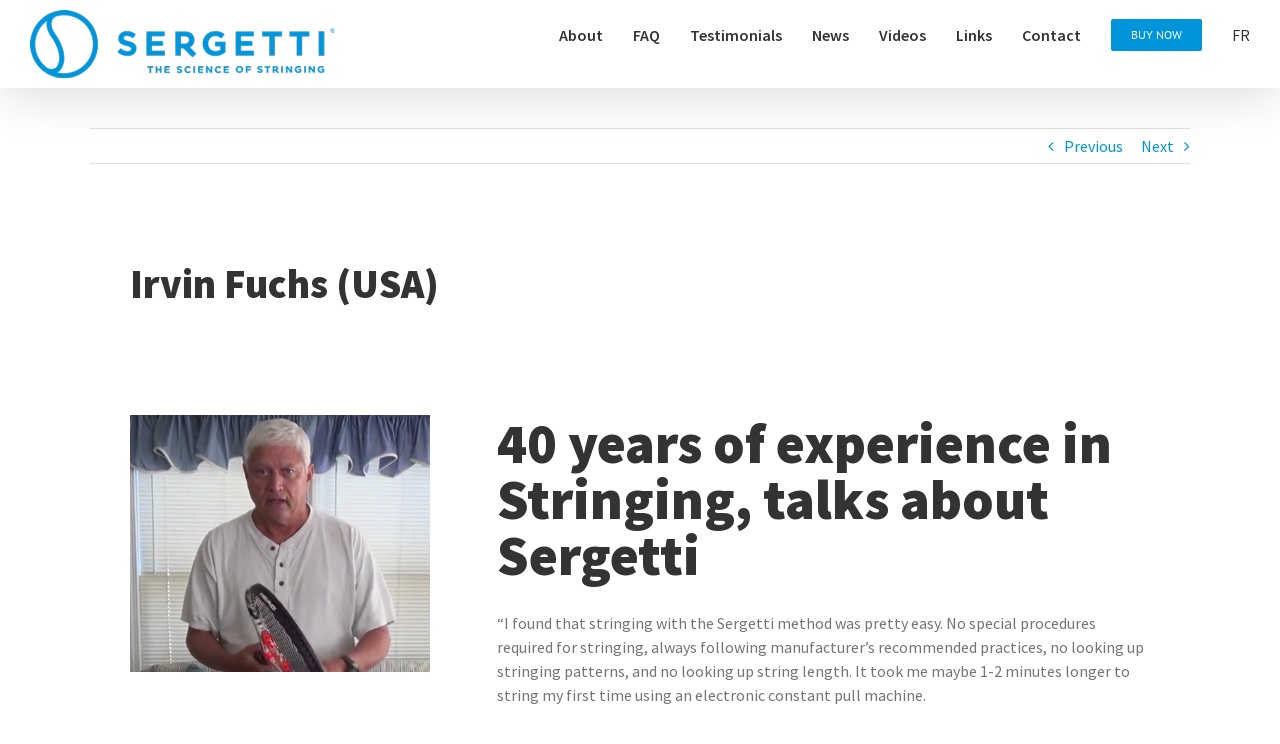

--- FILE ---
content_type: text/html; charset=UTF-8
request_url: https://sergetti.com/temoignages/irvin-fuchs-usa/
body_size: 107196
content:

<!DOCTYPE html>
<html class="avada-html-layout-wide avada-html-header-position-top" lang="fr-FR" prefix="og: http://ogp.me/ns# fb: http://ogp.me/ns/fb#">
<head profile="http://dublincore.org">
	<meta http-equiv="X-UA-Compatible" content="IE=edge" />
	<meta http-equiv="Content-Type" content="text/html; charset=utf-8"/>
	<meta name="viewport" content="width=device-width, initial-scale=1" />	
 
	<link rel="schema.DC" href="http://purl.org/dc/elements/1.1/" />
	<link rel="schema.DCTERMS" href="http://purl.org/dc/terms/" />
 
	<meta name="author" content= "Sergetti">
	<meta name="copyright" content="Tous droits réservés 2026 - Sergetti." />
	<meta name="identifier-url" content= "https://sergetti.com">
	<meta name="reply-to" content= "info@sergetti.com">
	<meta name="revisit-after" content= "15 days">
 
	<meta name="geo.region" content="CA-QC" />
	<meta name="geo.placename" content="Vaudreuil-Dorion" />
	<meta name="geo.position" content="45.386753;-74.012657" />
	<meta name="ICBM" content="45.386753, -74.012657" />
	
	
	

		<meta property="og:image" content="https://sergetti.com/wp-content/themes/Archetype/img/metas/share.jpg"/>
	<link rel="apple-touch-icon" sizes="180x180" href="/img/metas/apple-touch-icon.png">
	<link rel="icon" type="image/png" href="/img/metas/favicon-32x32.png" sizes="32x32">
	<link rel="icon" type="image/png" href="/img/metas/favicon-16x16.png" sizes="16x16">
	<link rel="manifest" href="/img/metas/manifest.json">
	<link rel="mask-icon" href="/img/metas/safari-pinned-tab.svg" color="#0095da">
	<meta name="theme-color" content="#ffffff">	
	
	<meta name="facebook-domain-verification" content="ei3o3j80rizioc0g04u2z6skqejhms" />

	<meta name='robots' content='index, follow, max-image-preview:large, max-snippet:-1, max-video-preview:-1' />
<link rel="alternate" hreflang="en-us" href="https://sergetti.com/en/testimonials/irvin-fuchs-usa/" />
<link rel="alternate" hreflang="fr-fr" href="https://sergetti.com/temoignages/irvin-fuchs-usa/" />
<link rel="alternate" hreflang="x-default" href="https://sergetti.com/temoignages/irvin-fuchs-usa/" />

	<!-- This site is optimized with the Yoast SEO plugin v26.7 - https://yoast.com/wordpress/plugins/seo/ -->
	<title>Irvin Fuchs (USA) | Sergetti</title>
	<link rel="canonical" href="https://sergetti.com/temoignages/irvin-fuchs-usa/" />
	<meta property="og:locale" content="fr_FR" />
	<meta property="og:type" content="article" />
	<meta property="og:title" content="Irvin Fuchs (USA) | Sergetti" />
	<meta property="og:description" content="40 ans d’expérience en recordage, parle de Sergetti.»»» “J’ai trouvé que le recordage avec la méthode Sergetti était très simple.. On dirait que jouer avec une raquette cordée Sergetti rend un bon cordage encore meilleur..." />
	<meta property="og:url" content="https://sergetti.com/temoignages/irvin-fuchs-usa/" />
	<meta property="og:site_name" content="Sergetti" />
	<meta property="article:publisher" content="https://www.facebook.com/SergettiTennis" />
	<meta property="article:modified_time" content="2017-06-23T16:24:52+00:00" />
	<meta property="og:image" content="https://sergetti.com/wp-content/uploads/2017/06/IrvinFuchs_Picture-e1496778288173.png" />
	<meta property="og:image:width" content="400" />
	<meta property="og:image:height" content="343" />
	<meta property="og:image:type" content="image/png" />
	<meta name="twitter:label1" content="Durée de lecture estimée" />
	<meta name="twitter:data1" content="3 minutes" />
	<script type="application/ld+json" class="yoast-schema-graph">{"@context":"https://schema.org","@graph":[{"@type":"WebPage","@id":"https://sergetti.com/temoignages/irvin-fuchs-usa/","url":"https://sergetti.com/temoignages/irvin-fuchs-usa/","name":"Irvin Fuchs (USA) | Sergetti","isPartOf":{"@id":"https://sergetti.com/#website"},"primaryImageOfPage":{"@id":"https://sergetti.com/temoignages/irvin-fuchs-usa/#primaryimage"},"image":{"@id":"https://sergetti.com/temoignages/irvin-fuchs-usa/#primaryimage"},"thumbnailUrl":"https://sergetti.com/wp-content/uploads/2017/06/IrvinFuchs_Picture-e1496778288173.png","datePublished":"2017-02-05T17:00:18+00:00","dateModified":"2017-06-23T16:24:52+00:00","breadcrumb":{"@id":"https://sergetti.com/temoignages/irvin-fuchs-usa/#breadcrumb"},"inLanguage":"fr-FR","potentialAction":[{"@type":"ReadAction","target":["https://sergetti.com/temoignages/irvin-fuchs-usa/"]}]},{"@type":"ImageObject","inLanguage":"fr-FR","@id":"https://sergetti.com/temoignages/irvin-fuchs-usa/#primaryimage","url":"https://sergetti.com/wp-content/uploads/2017/06/IrvinFuchs_Picture-e1496778288173.png","contentUrl":"https://sergetti.com/wp-content/uploads/2017/06/IrvinFuchs_Picture-e1496778288173.png","width":400,"height":343},{"@type":"BreadcrumbList","@id":"https://sergetti.com/temoignages/irvin-fuchs-usa/#breadcrumb","itemListElement":[{"@type":"ListItem","position":1,"name":"Accueil","item":"https://sergetti.com/"},{"@type":"ListItem","position":2,"name":"Portfolio","item":"https://sergetti.com/en/testimonials/"},{"@type":"ListItem","position":3,"name":"Irvin Fuchs (USA)"}]},{"@type":"WebSite","@id":"https://sergetti.com/#website","url":"https://sergetti.com/","name":"Sergetti","description":"La technologie derrière David contre Goliath","publisher":{"@id":"https://sergetti.com/#organization"},"potentialAction":[{"@type":"SearchAction","target":{"@type":"EntryPoint","urlTemplate":"https://sergetti.com/?s={search_term_string}"},"query-input":{"@type":"PropertyValueSpecification","valueRequired":true,"valueName":"search_term_string"}}],"inLanguage":"fr-FR"},{"@type":"Organization","@id":"https://sergetti.com/#organization","name":"Sergetti","alternateName":"Sergetti","url":"https://sergetti.com/","logo":{"@type":"ImageObject","inLanguage":"fr-FR","@id":"https://sergetti.com/#/schema/logo/image/","url":"https://sergetti.com/wp-content/uploads/2017/04/logo-sergetti-tagline_FR_v2@2x.png","contentUrl":"https://sergetti.com/wp-content/uploads/2017/04/logo-sergetti-tagline_FR_v2@2x.png","width":610,"height":136,"caption":"Sergetti"},"image":{"@id":"https://sergetti.com/#/schema/logo/image/"},"sameAs":["https://www.facebook.com/SergettiTennis","https://x.com/Sergetti_Tennis","https://www.instagram.com/sergetti.tennis/","https://www.linkedin.com/company/concepts-sergetti-inc/","https://twitter.com/Sergetti_Tennis"]}]}</script>
	<!-- / Yoast SEO plugin. -->


<link rel='dns-prefetch' href='//cdnjs.cloudflare.com' />
<link rel='dns-prefetch' href='//fonts.googleapis.com' />
					<link rel="shortcut icon" href="https://sergetti.com/wp-content/uploads/2017/01/favicon-16x16.png" type="image/x-icon" />
		
					<!-- Apple Touch Icon -->
			<link rel="apple-touch-icon" sizes="180x180" href="https://sergetti.com/wp-content/uploads/2017/01/apple-touch-icon.png">
		
		
				<link rel="alternate" title="oEmbed (JSON)" type="application/json+oembed" href="https://sergetti.com/wp-json/oembed/1.0/embed?url=https%3A%2F%2Fsergetti.com%2Ftemoignages%2Firvin-fuchs-usa%2F" />
<link rel="alternate" title="oEmbed (XML)" type="text/xml+oembed" href="https://sergetti.com/wp-json/oembed/1.0/embed?url=https%3A%2F%2Fsergetti.com%2Ftemoignages%2Firvin-fuchs-usa%2F&#038;format=xml" />

		<meta property="og:title" content="Irvin Fuchs (USA)"/>
		<meta property="og:type" content="article"/>
		<meta property="og:url" content="https://sergetti.com/temoignages/irvin-fuchs-usa/"/>
		<meta property="og:site_name" content="Sergetti"/>
		<meta property="og:description" content="Irvin Fuchs (USA)
&nbsp;
   
40 ans d’expérience en recordage, parle de Sergetti
« J’ai trouvé que le recordage avec la méthode Sergetti était très simple. Aucune procédure spéciale requise, toujours en suivant les pratiques recommandées par le fabricant, sans avoir à chercher le « pattern » de la raquette ni avoir à calculer la"/>

									<meta property="og:image" content="https://sergetti.com/wp-content/uploads/2017/06/IrvinFuchs_Picture-e1496778288173.png"/>
							<style id='wp-img-auto-sizes-contain-inline-css' type='text/css'>
img:is([sizes=auto i],[sizes^="auto," i]){contain-intrinsic-size:3000px 1500px}
/*# sourceURL=wp-img-auto-sizes-contain-inline-css */
</style>
<style id='classic-theme-styles-inline-css' type='text/css'>
/*! This file is auto-generated */
.wp-block-button__link{color:#fff;background-color:#32373c;border-radius:9999px;box-shadow:none;text-decoration:none;padding:calc(.667em + 2px) calc(1.333em + 2px);font-size:1.125em}.wp-block-file__button{background:#32373c;color:#fff;text-decoration:none}
/*# sourceURL=/wp-includes/css/classic-themes.min.css */
</style>
<link rel='stylesheet' id='go-portfolio-magnific-popup-styles-css' href='https://sergetti.com/wp-content/plugins/go_portfolio/assets/plugins/magnific-popup/magnific-popup.css?ver=1.7.2' type='text/css' media='all' />
<link rel='stylesheet' id='go-portfolio-styles-css' href='https://sergetti.com/wp-content/plugins/go_portfolio/assets/css/go_portfolio_styles.css?ver=1.7.2' type='text/css' media='all' />
<style id='go-portfolio-styles-inline-css' type='text/css'>
@media only screen and (min-width: 768px) and (max-width: 959px) {
		.gw-gopf-posts { letter-spacing:10px; }
		.gw-gopf {
			
			margin:0 auto;
		}
		.gw-gopf-1col .gw-gopf-col-wrap { 
        	float:left !important;		
			margin-left:0 !important;
        	width:100%;		
		} 
		.gw-gopf-2cols .gw-gopf-col-wrap,
		.gw-gopf-3cols .gw-gopf-col-wrap,
		.gw-gopf-4cols .gw-gopf-col-wrap,
		.gw-gopf-5cols .gw-gopf-col-wrap,
		.gw-gopf-6cols .gw-gopf-col-wrap,
		.gw-gopf-7cols .gw-gopf-col-wrap,
		.gw-gopf-8cols .gw-gopf-col-wrap,
		.gw-gopf-9cols .gw-gopf-col-wrap,
		.gw-gopf-10cols .gw-gopf-col-wrap { width:50% !important; }		
	}

		@media only screen and (min-width: 480px) and (max-width: 767px) {
		.gw-gopf-posts { letter-spacing:20px; }
		.gw-gopf {
			
			margin:0 auto;
		}		
		.gw-gopf-1col .gw-gopf-col-wrap,
		.gw-gopf-2cols .gw-gopf-col-wrap,
		.gw-gopf-3cols .gw-gopf-col-wrap,
		.gw-gopf-4cols .gw-gopf-col-wrap,
		.gw-gopf-5cols .gw-gopf-col-wrap,
		.gw-gopf-6cols .gw-gopf-col-wrap,
		.gw-gopf-7cols .gw-gopf-col-wrap,
		.gw-gopf-8cols .gw-gopf-col-wrap,
		.gw-gopf-9cols .gw-gopf-col-wrap,
		.gw-gopf-10cols .gw-gopf-col-wrap { 
        	float:left !important;		
			margin-left:0 !important;
        	width:100%;
		}

		/* RTL */
		.gw-gopf-rtl.gw-gopf-1col .gw-gopf-col-wrap,
		.gw-gopf-rtl.gw-gopf-2cols .gw-gopf-col-wrap,
		.gw-gopf-rtl.gw-gopf-3cols .gw-gopf-col-wrap,
		.gw-gopf-rtl.gw-gopf-4cols .gw-gopf-col-wrap,
		.gw-gopf-rtl.gw-gopf-5cols .gw-gopf-col-wrap,
		.gw-gopf-rtl.gw-gopf-6cols .gw-gopf-col-wrap,
		.gw-gopf-rtl.gw-gopf-7cols .gw-gopf-col-wrap,
		.gw-gopf-rtl.gw-gopf-8cols .gw-gopf-col-wrap,
		.gw-gopf-rtl.gw-gopf-9cols .gw-gopf-col-wrap,
		.gw-gopf-rtl.gw-gopf-10cols .gw-gopf-col-wrap { float:right !important; }
		
		.gw-gopf-slider-type.gw-gopf-rtl.gw-gopf-1col .gw-gopf-col-wrap,
		.gw-gopf-slider-type.gw-gopf-rtl.gw-gopf-2cols .gw-gopf-col-wrap,
		.gw-gopf-slider-type.gw-gopf-rtl.gw-gopf-3cols .gw-gopf-col-wrap,
		.gw-gopf-slider-type.gw-gopf-rtl.gw-gopf-4cols .gw-gopf-col-wrap,
		.gw-gopf-slider-type.gw-gopf-rtl.gw-gopf-5cols .gw-gopf-col-wrap,
		.gw-gopf-slider-type.gw-gopf-rtl.gw-gopf-6cols .gw-gopf-col-wrap,
		.gw-gopf-slider-type.gw-gopf-rtl.gw-gopf-7cols .gw-gopf-col-wrap,
		.gw-gopf-slider-type.gw-gopf-rtl.gw-gopf-8cols .gw-gopf-col-wrap,
		.gw-gopf-slider-type.gw-gopf-rtl.gw-gopf-9cols .gw-gopf-col-wrap,
		.gw-gopf-slider-type.gw-gopf-rtl.gw-gopf-10cols .gw-gopf-col-wrap { float:left !important; }
		
	}
	
	
		@media only screen and (max-width: 479px) {
		.gw-gopf-posts { letter-spacing:30px; }
		.gw-gopf {
			max-width:400px;
			margin:0 auto;
		}
		.gw-gopf-1col .gw-gopf-col-wrap,
		.gw-gopf-2cols .gw-gopf-col-wrap,
		.gw-gopf-3cols .gw-gopf-col-wrap,
		.gw-gopf-4cols .gw-gopf-col-wrap,
		.gw-gopf-5cols .gw-gopf-col-wrap,
		.gw-gopf-6cols .gw-gopf-col-wrap,
		.gw-gopf-7cols .gw-gopf-col-wrap,
		.gw-gopf-8cols .gw-gopf-col-wrap,
		.gw-gopf-9cols .gw-gopf-col-wrap,
		.gw-gopf-10cols .gw-gopf-col-wrap {
        	margin-left:0 !important;
        	float:left !important;
        	width:100%;
         }
		 
		/* RTL */
		.gw-gopf-rtl.gw-gopf-1col .gw-gopf-col-wrap,
		.gw-gopf-rtl.gw-gopf-2cols .gw-gopf-col-wrap,
		.gw-gopf-rtl.gw-gopf-3cols .gw-gopf-col-wrap,
		.gw-gopf-rtl.gw-gopf-4cols .gw-gopf-col-wrap,
		.gw-gopf-rtl.gw-gopf-5cols .gw-gopf-col-wrap,
		.gw-gopf-rtl.gw-gopf-6cols .gw-gopf-col-wrap,
		.gw-gopf-rtl.gw-gopf-7cols .gw-gopf-col-wrap,
		.gw-gopf-rtl.gw-gopf-8cols .gw-gopf-col-wrap,
		.gw-gopf-rtl.gw-gopf-9cols .gw-gopf-col-wrap,
		.gw-gopf-rtl.gw-gopf-10cols .gw-gopf-col-wrap { float:right !important; }
		
		.gw-gopf-slider-type.gw-gopf-rtl.gw-gopf-1col .gw-gopf-col-wrap,
		.gw-gopf-slider-type.gw-gopf-rtl.gw-gopf-2cols .gw-gopf-col-wrap,
		.gw-gopf-slider-type.gw-gopf-rtl.gw-gopf-3cols .gw-gopf-col-wrap,
		.gw-gopf-slider-type.gw-gopf-rtl.gw-gopf-4cols .gw-gopf-col-wrap,
		.gw-gopf-slider-type.gw-gopf-rtl.gw-gopf-5cols .gw-gopf-col-wrap,
		.gw-gopf-slider-type.gw-gopf-rtl.gw-gopf-6cols .gw-gopf-col-wrap,
		.gw-gopf-slider-type.gw-gopf-rtl.gw-gopf-7cols .gw-gopf-col-wrap,
		.gw-gopf-slider-type.gw-gopf-rtl.gw-gopf-8cols .gw-gopf-col-wrap,
		.gw-gopf-slider-type.gw-gopf-rtl.gw-gopf-9cols .gw-gopf-col-wrap,
		.gw-gopf-slider-type.gw-gopf-rtl.gw-gopf-10cols .gw-gopf-col-wrap { float:left !important; }		
		 
	}
/*# sourceURL=go-portfolio-styles-inline-css */
</style>
<link rel='stylesheet' id='gravity-forms-tooltip-public-css' href='https://sergetti.com/wp-content/plugins/tooltip-for-gravity-forms/public/css/gravity-forms-tooltip-public.css?ver=3.0.2' type='text/css' media='all' />
<link rel='stylesheet' id='avada-parent-stylesheet-css' href='https://sergetti.com/wp-content/themes/Avada/style.css?ver=6.9' type='text/css' media='all' />
<link rel='stylesheet' id='font_copyright-css' href='https://fonts.googleapis.com/css?family=Roboto+Condensed%3A400%2C300%2C700%2C700italic%2C400italic%2C300italic&#038;ver=1.0.0' type='text/css' media='all' />
<link rel='stylesheet' id='css_site-css' href='https://sergetti.com/wp-content/themes/Archetype/css/site.css?ver=2.0.1' type='text/css' media='all' />
<link rel='stylesheet' id='heateor_sss_frontend_css-css' href='https://sergetti.com/wp-content/plugins/sassy-social-share/public/css/sassy-social-share-public.css?ver=3.3.79' type='text/css' media='all' />
<style id='heateor_sss_frontend_css-inline-css' type='text/css'>
.heateor_sss_button_instagram span.heateor_sss_svg,a.heateor_sss_instagram span.heateor_sss_svg{background:radial-gradient(circle at 30% 107%,#fdf497 0,#fdf497 5%,#fd5949 45%,#d6249f 60%,#285aeb 90%)}.heateor_sss_horizontal_sharing .heateor_sss_svg,.heateor_sss_standard_follow_icons_container .heateor_sss_svg{color:#fff;border-width:0px;border-style:solid;border-color:transparent}.heateor_sss_horizontal_sharing .heateorSssTCBackground{color:#666}.heateor_sss_horizontal_sharing span.heateor_sss_svg:hover,.heateor_sss_standard_follow_icons_container span.heateor_sss_svg:hover{border-color:transparent;}.heateor_sss_vertical_sharing span.heateor_sss_svg,.heateor_sss_floating_follow_icons_container span.heateor_sss_svg{color:#fff;border-width:0px;border-style:solid;border-color:transparent;}.heateor_sss_vertical_sharing .heateorSssTCBackground{color:#666;}.heateor_sss_vertical_sharing span.heateor_sss_svg:hover,.heateor_sss_floating_follow_icons_container span.heateor_sss_svg:hover{border-color:transparent;}@media screen and (max-width:783px) {.heateor_sss_vertical_sharing{display:none!important}}
/*# sourceURL=heateor_sss_frontend_css-inline-css */
</style>
<link rel='stylesheet' id='fusion-dynamic-css-css' href='https://sergetti.com/wp-content/uploads/fusion-styles/84dae4331fb5cd2bcdf0b300875a285f.min.css?ver=3.7.1' type='text/css' media='all' />
<script type="text/javascript" src="https://sergetti.com/wp-includes/js/jquery/jquery.min.js?ver=3.7.1" id="jquery-core-js"></script>
<script type="text/javascript" src="https://sergetti.com/wp-includes/js/jquery/jquery-migrate.min.js?ver=3.4.1" id="jquery-migrate-js"></script>
<script type="text/javascript" src="https://sergetti.com/wp-content/plugins/revslider/public/assets/js/revolution.tools.min.js?ver=6.0" id="tp-tools-js"></script>
<script type="text/javascript" src="https://sergetti.com/wp-content/plugins/revslider/public/assets/js/rs6.min.js?ver=6.1.3" id="revmin-js"></script>
<script type="text/javascript" src="https://sergetti.com/wp-content/plugins/tooltip-for-gravity-forms/public/js/popper.min.js" id="popper-js-for-tippy-js"></script>
<script type="text/javascript" src="//cdnjs.cloudflare.com/polyfill/v3/polyfill.min.js?features=Array.prototype.find,Promise,Object.assign" id="tippy-polyfill-js"></script>
<script type="text/javascript" src="https://sergetti.com/wp-content/plugins/tooltip-for-gravity-forms/public/js/tippy.min.js" id="tippy-js"></script>
<script type="text/javascript" src="https://sergetti.com/wp-content/plugins/tooltip-for-gravity-forms/public/js/gravity-forms-tooltip-public.js?ver=3.0.2" id="gravity-forms-tooltip-public-js"></script>
<script type="text/javascript" id="wpml-browser-redirect-js-extra">
/* <![CDATA[ */
var wpml_browser_redirect_params = {"pageLanguage":"fr","languageUrls":{"en_us":"https://sergetti.com/en/testimonials/irvin-fuchs-usa/","en":"https://sergetti.com/en/testimonials/irvin-fuchs-usa/","us":"https://sergetti.com/en/testimonials/irvin-fuchs-usa/","fr_fr":"https://sergetti.com/temoignages/irvin-fuchs-usa/","fr":"https://sergetti.com/temoignages/irvin-fuchs-usa/"},"cookie":{"name":"_icl_visitor_lang_js","domain":"sergetti.com","path":"/","expiration":24}};
//# sourceURL=wpml-browser-redirect-js-extra
/* ]]> */
</script>
<script type="text/javascript" src="https://sergetti.com/wp-content/plugins/sitepress-multilingual-cms/dist/js/browser-redirect/app.js?ver=486900" id="wpml-browser-redirect-js"></script>
<link rel="https://api.w.org/" href="https://sergetti.com/wp-json/" /><link rel="alternate" title="JSON" type="application/json" href="https://sergetti.com/wp-json/wp/v2/avada_portfolio/1859" /><link rel='shortlink' href='https://sergetti.com/?p=1859' />
<style type="text/css" id="css-fb-visibility">@media screen and (max-width: 640px){.fusion-no-small-visibility{display:none !important;}body:not(.fusion-builder-ui-wireframe) .sm-text-align-center{text-align:center !important;}body:not(.fusion-builder-ui-wireframe) .sm-text-align-left{text-align:left !important;}body:not(.fusion-builder-ui-wireframe) .sm-text-align-right{text-align:right !important;}body:not(.fusion-builder-ui-wireframe) .sm-flex-align-center{justify-content:center !important;}body:not(.fusion-builder-ui-wireframe) .sm-flex-align-flex-start{justify-content:flex-start !important;}body:not(.fusion-builder-ui-wireframe) .sm-flex-align-flex-end{justify-content:flex-end !important;}body:not(.fusion-builder-ui-wireframe) .sm-mx-auto{margin-left:auto !important;margin-right:auto !important;}body:not(.fusion-builder-ui-wireframe) .sm-ml-auto{margin-left:auto !important;}body:not(.fusion-builder-ui-wireframe) .sm-mr-auto{margin-right:auto !important;}body:not(.fusion-builder-ui-wireframe) .fusion-absolute-position-small{position:absolute;top:auto;width:100%;}}@media screen and (min-width: 641px) and (max-width: 1024px){.fusion-no-medium-visibility{display:none !important;}body:not(.fusion-builder-ui-wireframe) .md-text-align-center{text-align:center !important;}body:not(.fusion-builder-ui-wireframe) .md-text-align-left{text-align:left !important;}body:not(.fusion-builder-ui-wireframe) .md-text-align-right{text-align:right !important;}body:not(.fusion-builder-ui-wireframe) .md-flex-align-center{justify-content:center !important;}body:not(.fusion-builder-ui-wireframe) .md-flex-align-flex-start{justify-content:flex-start !important;}body:not(.fusion-builder-ui-wireframe) .md-flex-align-flex-end{justify-content:flex-end !important;}body:not(.fusion-builder-ui-wireframe) .md-mx-auto{margin-left:auto !important;margin-right:auto !important;}body:not(.fusion-builder-ui-wireframe) .md-ml-auto{margin-left:auto !important;}body:not(.fusion-builder-ui-wireframe) .md-mr-auto{margin-right:auto !important;}body:not(.fusion-builder-ui-wireframe) .fusion-absolute-position-medium{position:absolute;top:auto;width:100%;}}@media screen and (min-width: 1025px){.fusion-no-large-visibility{display:none !important;}body:not(.fusion-builder-ui-wireframe) .lg-text-align-center{text-align:center !important;}body:not(.fusion-builder-ui-wireframe) .lg-text-align-left{text-align:left !important;}body:not(.fusion-builder-ui-wireframe) .lg-text-align-right{text-align:right !important;}body:not(.fusion-builder-ui-wireframe) .lg-flex-align-center{justify-content:center !important;}body:not(.fusion-builder-ui-wireframe) .lg-flex-align-flex-start{justify-content:flex-start !important;}body:not(.fusion-builder-ui-wireframe) .lg-flex-align-flex-end{justify-content:flex-end !important;}body:not(.fusion-builder-ui-wireframe) .lg-mx-auto{margin-left:auto !important;margin-right:auto !important;}body:not(.fusion-builder-ui-wireframe) .lg-ml-auto{margin-left:auto !important;}body:not(.fusion-builder-ui-wireframe) .lg-mr-auto{margin-right:auto !important;}body:not(.fusion-builder-ui-wireframe) .fusion-absolute-position-large{position:absolute;top:auto;width:100%;}}</style><meta name="generator" content="Powered by Slider Revolution 6.1.3 - responsive, Mobile-Friendly Slider Plugin for WordPress with comfortable drag and drop interface." />
<script type="text/javascript">function setREVStartSize(t){try{var h,e=document.getElementById(t.c).parentNode.offsetWidth;if(e=0===e||isNaN(e)?window.innerWidth:e,t.tabw=void 0===t.tabw?0:parseInt(t.tabw),t.thumbw=void 0===t.thumbw?0:parseInt(t.thumbw),t.tabh=void 0===t.tabh?0:parseInt(t.tabh),t.thumbh=void 0===t.thumbh?0:parseInt(t.thumbh),t.tabhide=void 0===t.tabhide?0:parseInt(t.tabhide),t.thumbhide=void 0===t.thumbhide?0:parseInt(t.thumbhide),t.mh=void 0===t.mh||""==t.mh||"auto"===t.mh?0:parseInt(t.mh,0),"fullscreen"===t.layout||"fullscreen"===t.l)h=Math.max(t.mh,window.innerHeight);else{for(var i in t.gw=Array.isArray(t.gw)?t.gw:[t.gw],t.rl)void 0!==t.gw[i]&&0!==t.gw[i]||(t.gw[i]=t.gw[i-1]);for(var i in t.gh=void 0===t.el||""===t.el||Array.isArray(t.el)&&0==t.el.length?t.gh:t.el,t.gh=Array.isArray(t.gh)?t.gh:[t.gh],t.rl)void 0!==t.gh[i]&&0!==t.gh[i]||(t.gh[i]=t.gh[i-1]);var r,a=new Array(t.rl.length),n=0;for(var i in t.tabw=t.tabhide>=e?0:t.tabw,t.thumbw=t.thumbhide>=e?0:t.thumbw,t.tabh=t.tabhide>=e?0:t.tabh,t.thumbh=t.thumbhide>=e?0:t.thumbh,t.rl)a[i]=t.rl[i]<window.innerWidth?0:t.rl[i];for(var i in r=a[0],a)r>a[i]&&0<a[i]&&(r=a[i],n=i);var d=e>t.gw[n]+t.tabw+t.thumbw?1:(e-(t.tabw+t.thumbw))/t.gw[n];h=t.gh[n]*d+(t.tabh+t.thumbh)}void 0===window.rs_init_css&&(window.rs_init_css=document.head.appendChild(document.createElement("style"))),document.getElementById(t.c).height=h,window.rs_init_css.innerHTML+="#"+t.c+"_wrapper { height: "+h+"px }"}catch(t){console.log("Failure at Presize of Slider:"+t)}};</script>
		<style type="text/css" id="wp-custom-css">
			hr{
	border-top: 3px solid #0095DA ;
	margin-bottom: 40px;
	margin-top: 40px;
}

#gform_5, #gform_7{
	color: #333333;
	margin-bottom: -30px;
}

.gravity-tooltip {
	position: relative;
	display: inline-block;
	height: 12px;
	width: 12px;
	background: 		  url(https://sergetti.com/wp-content/uploads/2021/10/i-blue.png) 
		no-repeat;
	background-size: cover;
	margin-left: 5px;
	cursor: pointer;
}

#field_5_39 label, #field_7_39 label{
	display: inline;
}

#gform_5, #gform_7 {
    background-color: #ffffff;
    padding: 5%;
}

.postid-3393 h1, .postid-3394 h1{
	font-size: 50px !important;
}

.postid-3393 h2, .postid-3394 h2{
	font-size: 38px !important;
	line-height: 56px !important;
}


.postid-3393 h3, .postid-3394 h3{
	font-size: 25px !important;
	margin: 0px !important;
}

.postid-3393 img, .postid-3394 img{
	margin: 15px 0 !important;
}			</style>
				<script type="text/javascript">
			var doc = document.documentElement;
			doc.setAttribute( 'data-useragent', navigator.userAgent );
		</script>
		
	
<script src="https://kit.fontawesome.com/25f5251429.js" crossorigin="anonymous"></script>
	
<!-- Google tag (gtag.js) -->
<script async src="https://www.googletagmanager.com/gtag/js?id=G-SXN1WZBMCP"></script>
<script>
  window.dataLayer = window.dataLayer || [];
  function gtag(){dataLayer.push(arguments);}
  gtag('js', new Date());

  gtag('config', 'G-SXN1WZBMCP');
</script>


<!-- Facebook Pixel Code -->
<script>
  !function(f,b,e,v,n,t,s)
  {if(f.fbq)return;n=f.fbq=function(){n.callMethod?
  n.callMethod.apply(n,arguments):n.queue.push(arguments)};
  if(!f._fbq)f._fbq=n;n.push=n;n.loaded=!0;n.version='2.0';
  n.queue=[];t=b.createElement(e);t.async=!0;
  t.src=v;s=b.getElementsByTagName(e)[0];
  s.parentNode.insertBefore(t,s)}(window, document,'script',
  'https://connect.facebook.net/en_US/fbevents.js');
  fbq('init', '2347510125478395');
  fbq('track', 'PageView');
</script>
<noscript><img height="1" width="1" style="display:none"
  src="https://www.facebook.com/tr?id=2347510125478395&ev=PageView&noscript=1"
/></noscript>
<!-- End Facebook Pixel Code -->


<style id='global-styles-inline-css' type='text/css'>
:root{--wp--preset--aspect-ratio--square: 1;--wp--preset--aspect-ratio--4-3: 4/3;--wp--preset--aspect-ratio--3-4: 3/4;--wp--preset--aspect-ratio--3-2: 3/2;--wp--preset--aspect-ratio--2-3: 2/3;--wp--preset--aspect-ratio--16-9: 16/9;--wp--preset--aspect-ratio--9-16: 9/16;--wp--preset--color--black: #000000;--wp--preset--color--cyan-bluish-gray: #abb8c3;--wp--preset--color--white: #ffffff;--wp--preset--color--pale-pink: #f78da7;--wp--preset--color--vivid-red: #cf2e2e;--wp--preset--color--luminous-vivid-orange: #ff6900;--wp--preset--color--luminous-vivid-amber: #fcb900;--wp--preset--color--light-green-cyan: #7bdcb5;--wp--preset--color--vivid-green-cyan: #00d084;--wp--preset--color--pale-cyan-blue: #8ed1fc;--wp--preset--color--vivid-cyan-blue: #0693e3;--wp--preset--color--vivid-purple: #9b51e0;--wp--preset--gradient--vivid-cyan-blue-to-vivid-purple: linear-gradient(135deg,rgb(6,147,227) 0%,rgb(155,81,224) 100%);--wp--preset--gradient--light-green-cyan-to-vivid-green-cyan: linear-gradient(135deg,rgb(122,220,180) 0%,rgb(0,208,130) 100%);--wp--preset--gradient--luminous-vivid-amber-to-luminous-vivid-orange: linear-gradient(135deg,rgb(252,185,0) 0%,rgb(255,105,0) 100%);--wp--preset--gradient--luminous-vivid-orange-to-vivid-red: linear-gradient(135deg,rgb(255,105,0) 0%,rgb(207,46,46) 100%);--wp--preset--gradient--very-light-gray-to-cyan-bluish-gray: linear-gradient(135deg,rgb(238,238,238) 0%,rgb(169,184,195) 100%);--wp--preset--gradient--cool-to-warm-spectrum: linear-gradient(135deg,rgb(74,234,220) 0%,rgb(151,120,209) 20%,rgb(207,42,186) 40%,rgb(238,44,130) 60%,rgb(251,105,98) 80%,rgb(254,248,76) 100%);--wp--preset--gradient--blush-light-purple: linear-gradient(135deg,rgb(255,206,236) 0%,rgb(152,150,240) 100%);--wp--preset--gradient--blush-bordeaux: linear-gradient(135deg,rgb(254,205,165) 0%,rgb(254,45,45) 50%,rgb(107,0,62) 100%);--wp--preset--gradient--luminous-dusk: linear-gradient(135deg,rgb(255,203,112) 0%,rgb(199,81,192) 50%,rgb(65,88,208) 100%);--wp--preset--gradient--pale-ocean: linear-gradient(135deg,rgb(255,245,203) 0%,rgb(182,227,212) 50%,rgb(51,167,181) 100%);--wp--preset--gradient--electric-grass: linear-gradient(135deg,rgb(202,248,128) 0%,rgb(113,206,126) 100%);--wp--preset--gradient--midnight: linear-gradient(135deg,rgb(2,3,129) 0%,rgb(40,116,252) 100%);--wp--preset--font-size--small: 12px;--wp--preset--font-size--medium: 20px;--wp--preset--font-size--large: 24px;--wp--preset--font-size--x-large: 42px;--wp--preset--font-size--normal: 16px;--wp--preset--font-size--xlarge: 32px;--wp--preset--font-size--huge: 48px;--wp--preset--spacing--20: 0.44rem;--wp--preset--spacing--30: 0.67rem;--wp--preset--spacing--40: 1rem;--wp--preset--spacing--50: 1.5rem;--wp--preset--spacing--60: 2.25rem;--wp--preset--spacing--70: 3.38rem;--wp--preset--spacing--80: 5.06rem;--wp--preset--shadow--natural: 6px 6px 9px rgba(0, 0, 0, 0.2);--wp--preset--shadow--deep: 12px 12px 50px rgba(0, 0, 0, 0.4);--wp--preset--shadow--sharp: 6px 6px 0px rgba(0, 0, 0, 0.2);--wp--preset--shadow--outlined: 6px 6px 0px -3px rgb(255, 255, 255), 6px 6px rgb(0, 0, 0);--wp--preset--shadow--crisp: 6px 6px 0px rgb(0, 0, 0);}:where(.is-layout-flex){gap: 0.5em;}:where(.is-layout-grid){gap: 0.5em;}body .is-layout-flex{display: flex;}.is-layout-flex{flex-wrap: wrap;align-items: center;}.is-layout-flex > :is(*, div){margin: 0;}body .is-layout-grid{display: grid;}.is-layout-grid > :is(*, div){margin: 0;}:where(.wp-block-columns.is-layout-flex){gap: 2em;}:where(.wp-block-columns.is-layout-grid){gap: 2em;}:where(.wp-block-post-template.is-layout-flex){gap: 1.25em;}:where(.wp-block-post-template.is-layout-grid){gap: 1.25em;}.has-black-color{color: var(--wp--preset--color--black) !important;}.has-cyan-bluish-gray-color{color: var(--wp--preset--color--cyan-bluish-gray) !important;}.has-white-color{color: var(--wp--preset--color--white) !important;}.has-pale-pink-color{color: var(--wp--preset--color--pale-pink) !important;}.has-vivid-red-color{color: var(--wp--preset--color--vivid-red) !important;}.has-luminous-vivid-orange-color{color: var(--wp--preset--color--luminous-vivid-orange) !important;}.has-luminous-vivid-amber-color{color: var(--wp--preset--color--luminous-vivid-amber) !important;}.has-light-green-cyan-color{color: var(--wp--preset--color--light-green-cyan) !important;}.has-vivid-green-cyan-color{color: var(--wp--preset--color--vivid-green-cyan) !important;}.has-pale-cyan-blue-color{color: var(--wp--preset--color--pale-cyan-blue) !important;}.has-vivid-cyan-blue-color{color: var(--wp--preset--color--vivid-cyan-blue) !important;}.has-vivid-purple-color{color: var(--wp--preset--color--vivid-purple) !important;}.has-black-background-color{background-color: var(--wp--preset--color--black) !important;}.has-cyan-bluish-gray-background-color{background-color: var(--wp--preset--color--cyan-bluish-gray) !important;}.has-white-background-color{background-color: var(--wp--preset--color--white) !important;}.has-pale-pink-background-color{background-color: var(--wp--preset--color--pale-pink) !important;}.has-vivid-red-background-color{background-color: var(--wp--preset--color--vivid-red) !important;}.has-luminous-vivid-orange-background-color{background-color: var(--wp--preset--color--luminous-vivid-orange) !important;}.has-luminous-vivid-amber-background-color{background-color: var(--wp--preset--color--luminous-vivid-amber) !important;}.has-light-green-cyan-background-color{background-color: var(--wp--preset--color--light-green-cyan) !important;}.has-vivid-green-cyan-background-color{background-color: var(--wp--preset--color--vivid-green-cyan) !important;}.has-pale-cyan-blue-background-color{background-color: var(--wp--preset--color--pale-cyan-blue) !important;}.has-vivid-cyan-blue-background-color{background-color: var(--wp--preset--color--vivid-cyan-blue) !important;}.has-vivid-purple-background-color{background-color: var(--wp--preset--color--vivid-purple) !important;}.has-black-border-color{border-color: var(--wp--preset--color--black) !important;}.has-cyan-bluish-gray-border-color{border-color: var(--wp--preset--color--cyan-bluish-gray) !important;}.has-white-border-color{border-color: var(--wp--preset--color--white) !important;}.has-pale-pink-border-color{border-color: var(--wp--preset--color--pale-pink) !important;}.has-vivid-red-border-color{border-color: var(--wp--preset--color--vivid-red) !important;}.has-luminous-vivid-orange-border-color{border-color: var(--wp--preset--color--luminous-vivid-orange) !important;}.has-luminous-vivid-amber-border-color{border-color: var(--wp--preset--color--luminous-vivid-amber) !important;}.has-light-green-cyan-border-color{border-color: var(--wp--preset--color--light-green-cyan) !important;}.has-vivid-green-cyan-border-color{border-color: var(--wp--preset--color--vivid-green-cyan) !important;}.has-pale-cyan-blue-border-color{border-color: var(--wp--preset--color--pale-cyan-blue) !important;}.has-vivid-cyan-blue-border-color{border-color: var(--wp--preset--color--vivid-cyan-blue) !important;}.has-vivid-purple-border-color{border-color: var(--wp--preset--color--vivid-purple) !important;}.has-vivid-cyan-blue-to-vivid-purple-gradient-background{background: var(--wp--preset--gradient--vivid-cyan-blue-to-vivid-purple) !important;}.has-light-green-cyan-to-vivid-green-cyan-gradient-background{background: var(--wp--preset--gradient--light-green-cyan-to-vivid-green-cyan) !important;}.has-luminous-vivid-amber-to-luminous-vivid-orange-gradient-background{background: var(--wp--preset--gradient--luminous-vivid-amber-to-luminous-vivid-orange) !important;}.has-luminous-vivid-orange-to-vivid-red-gradient-background{background: var(--wp--preset--gradient--luminous-vivid-orange-to-vivid-red) !important;}.has-very-light-gray-to-cyan-bluish-gray-gradient-background{background: var(--wp--preset--gradient--very-light-gray-to-cyan-bluish-gray) !important;}.has-cool-to-warm-spectrum-gradient-background{background: var(--wp--preset--gradient--cool-to-warm-spectrum) !important;}.has-blush-light-purple-gradient-background{background: var(--wp--preset--gradient--blush-light-purple) !important;}.has-blush-bordeaux-gradient-background{background: var(--wp--preset--gradient--blush-bordeaux) !important;}.has-luminous-dusk-gradient-background{background: var(--wp--preset--gradient--luminous-dusk) !important;}.has-pale-ocean-gradient-background{background: var(--wp--preset--gradient--pale-ocean) !important;}.has-electric-grass-gradient-background{background: var(--wp--preset--gradient--electric-grass) !important;}.has-midnight-gradient-background{background: var(--wp--preset--gradient--midnight) !important;}.has-small-font-size{font-size: var(--wp--preset--font-size--small) !important;}.has-medium-font-size{font-size: var(--wp--preset--font-size--medium) !important;}.has-large-font-size{font-size: var(--wp--preset--font-size--large) !important;}.has-x-large-font-size{font-size: var(--wp--preset--font-size--x-large) !important;}
/*# sourceURL=global-styles-inline-css */
</style>
<link rel='stylesheet' id='cp-animate-slide-css' href='https://sergetti.com/wp-content/plugins/convertplug/modules/assets/css/minified-animation/slide.min.css?ver=3.6.2' type='text/css' media='all' />
<link rel='stylesheet' id='cp-animate-fade-css' href='https://sergetti.com/wp-content/plugins/convertplug/modules/assets/css/minified-animation/fade.min.css?ver=3.6.2' type='text/css' media='all' />
<link rel='stylesheet' id='wp-block-library-css' href='https://sergetti.com/wp-includes/css/dist/block-library/style.min.css?ver=6.9' type='text/css' media='all' />
<style id='wp-block-library-inline-css' type='text/css'>
/*wp_block_styles_on_demand_placeholder:69701d0c6b3e2*/
/*# sourceURL=wp-block-library-inline-css */
</style>
<style id='wp-block-library-theme-inline-css' type='text/css'>
.wp-block-audio :where(figcaption){color:#555;font-size:13px;text-align:center}.is-dark-theme .wp-block-audio :where(figcaption){color:#ffffffa6}.wp-block-audio{margin:0 0 1em}.wp-block-code{border:1px solid #ccc;border-radius:4px;font-family:Menlo,Consolas,monaco,monospace;padding:.8em 1em}.wp-block-embed :where(figcaption){color:#555;font-size:13px;text-align:center}.is-dark-theme .wp-block-embed :where(figcaption){color:#ffffffa6}.wp-block-embed{margin:0 0 1em}.blocks-gallery-caption{color:#555;font-size:13px;text-align:center}.is-dark-theme .blocks-gallery-caption{color:#ffffffa6}:root :where(.wp-block-image figcaption){color:#555;font-size:13px;text-align:center}.is-dark-theme :root :where(.wp-block-image figcaption){color:#ffffffa6}.wp-block-image{margin:0 0 1em}.wp-block-pullquote{border-bottom:4px solid;border-top:4px solid;color:currentColor;margin-bottom:1.75em}.wp-block-pullquote :where(cite),.wp-block-pullquote :where(footer),.wp-block-pullquote__citation{color:currentColor;font-size:.8125em;font-style:normal;text-transform:uppercase}.wp-block-quote{border-left:.25em solid;margin:0 0 1.75em;padding-left:1em}.wp-block-quote cite,.wp-block-quote footer{color:currentColor;font-size:.8125em;font-style:normal;position:relative}.wp-block-quote:where(.has-text-align-right){border-left:none;border-right:.25em solid;padding-left:0;padding-right:1em}.wp-block-quote:where(.has-text-align-center){border:none;padding-left:0}.wp-block-quote.is-large,.wp-block-quote.is-style-large,.wp-block-quote:where(.is-style-plain){border:none}.wp-block-search .wp-block-search__label{font-weight:700}.wp-block-search__button{border:1px solid #ccc;padding:.375em .625em}:where(.wp-block-group.has-background){padding:1.25em 2.375em}.wp-block-separator.has-css-opacity{opacity:.4}.wp-block-separator{border:none;border-bottom:2px solid;margin-left:auto;margin-right:auto}.wp-block-separator.has-alpha-channel-opacity{opacity:1}.wp-block-separator:not(.is-style-wide):not(.is-style-dots){width:100px}.wp-block-separator.has-background:not(.is-style-dots){border-bottom:none;height:1px}.wp-block-separator.has-background:not(.is-style-wide):not(.is-style-dots){height:2px}.wp-block-table{margin:0 0 1em}.wp-block-table td,.wp-block-table th{word-break:normal}.wp-block-table :where(figcaption){color:#555;font-size:13px;text-align:center}.is-dark-theme .wp-block-table :where(figcaption){color:#ffffffa6}.wp-block-video :where(figcaption){color:#555;font-size:13px;text-align:center}.is-dark-theme .wp-block-video :where(figcaption){color:#ffffffa6}.wp-block-video{margin:0 0 1em}:root :where(.wp-block-template-part.has-background){margin-bottom:0;margin-top:0;padding:1.25em 2.375em}
/*# sourceURL=/wp-includes/css/dist/block-library/theme.min.css */
</style>
<link rel='stylesheet' id='convert-plus-module-main-style-css' href='https://sergetti.com/wp-content/plugins/convertplug/modules/assets/css/cp-module-main.css?ver=3.6.2' type='text/css' media='all' />
<link rel='stylesheet' id='get_this_deal-cp_id_f58f4-css' href='https://sergetti.com/wp-content/plugins/convertplug/modules/info_bar/assets/demos/get_this_deal/get_this_deal.min.css?ver=3.6.2' type='text/css' media='all' />
<link rel='stylesheet' id='get_this_deal-cp_id_0862b-css' href='https://sergetti.com/wp-content/plugins/convertplug/modules/info_bar/assets/demos/get_this_deal/get_this_deal.min.css?ver=3.6.2' type='text/css' media='all' />
<link rel='stylesheet' id='get_this_deal-cp_id_de41d-css' href='https://sergetti.com/wp-content/plugins/convertplug/modules/info_bar/assets/demos/get_this_deal/get_this_deal.min.css?ver=3.6.2' type='text/css' media='all' />
<link rel='stylesheet' id='get_this_deal-cp_id_c11a9-css' href='https://sergetti.com/wp-content/plugins/convertplug/modules/info_bar/assets/demos/get_this_deal/get_this_deal.min.css?ver=3.6.2' type='text/css' media='all' />
<link rel='stylesheet' id='get_this_deal-cp_id_261b6-css' href='https://sergetti.com/wp-content/plugins/convertplug/modules/info_bar/assets/demos/get_this_deal/get_this_deal.min.css?ver=3.6.2' type='text/css' media='all' />
</head>

<body class="wp-singular avada_portfolio-template-default single single-avada_portfolio postid-1859 single-format-standard wp-theme-Avada wp-child-theme-Archetype lang-fr ancestor-1859 chrome fusion-image-hovers fusion-pagination-sizing fusion-button_type-flat fusion-button_span-no fusion-button_gradient-linear avada-image-rollover-circle-yes avada-image-rollover-yes avada-image-rollover-direction-center_vertical fusion-body ltr fusion-sticky-header no-mobile-slidingbar no-mobile-totop avada-has-rev-slider-styles fusion-disable-outline fusion-sub-menu-fade mobile-logo-pos-left layout-wide-mode avada-has-boxed-modal-shadow-none layout-scroll-offset-full avada-has-zero-margin-offset-top has-sidebar fusion-top-header menu-text-align-center mobile-menu-design-modern fusion-show-pagination-text fusion-header-layout-v1 avada-responsive avada-footer-fx-none avada-menu-highlight-style-bar fusion-search-form-classic fusion-main-menu-search-dropdown fusion-avatar-square avada-sticky-shrinkage avada-dropdown-styles avada-blog-layout-grid avada-blog-archive-layout-grid avada-header-shadow-yes avada-menu-icon-position-left avada-has-megamenu-shadow avada-has-mainmenu-dropdown-divider avada-has-header-100-width avada-has-pagetitle-100-width avada-has-breadcrumb-mobile-hidden avada-has-titlebar-hide avada-has-transparent-timeline_color avada-has-pagination-padding avada-flyout-menu-direction-fade avada-ec-views-v1">
		<a class="skip-link screen-reader-text" href="#content">Passer au contenu</a>

	<div id="boxed-wrapper">
		<div class="fusion-sides-frame"></div>
		<div id="wrapper" class="fusion-wrapper">
			<div id="home" style="position:relative;top:-1px;"></div>
			
			<header class="fusion-header-wrapper fusion-header-shadow">
				<div class="fusion-header-v1 fusion-logo-alignment fusion-logo-left fusion-sticky-menu- fusion-sticky-logo- fusion-mobile-logo-  fusion-mobile-menu-design-modern">
					<div class="fusion-header-sticky-height"></div>
<div class="fusion-header">
	<div class="fusion-row">
				<div class="fusion-logo" data-margin-top="10px" data-margin-bottom="10px" data-margin-left="0px" data-margin-right="0px">
			<h1>
					<a class="fusion-logo-link" href="https://sergetti.com/">
				<!-- standard logo -->
								<img src="https://sergetti.com/wp-content/uploads/2017/04/logo-sergetti-tagline_FR_v2.png" srcset="https://sergetti.com/wp-content/uploads/2017/04/logo-sergetti-tagline_FR_v2.png 1x, https://sergetti.com/wp-content/uploads/2017/04/logo-sergetti-tagline_FR_v2@2x.png 2x" width="305" height="68" style="max-height:68px;height:auto;" alt="Sergetti Logo" retina_logo_url="https://sergetti.com/wp-content/uploads/2017/04/logo-sergetti-tagline_FR_v2@2x.png" class="fusion-standard-logo" />

				<!-- mobile logo -->
								<!-- sticky header logo -->
							</a>
			</h1>
	</div>		<nav class="fusion-main-menu" aria-label="Menu principal"><ul id="menu-menu-principale-fr" class="fusion-menu"><li  id="menu-item-2857"  class="menu-item menu-item-type-post_type menu-item-object-page menu-item-home menu-item-has-children menu-item-2857 fusion-dropdown-menu"  data-item-id="2857"><a  href="https://sergetti.com/" class="fusion-bar-highlight"><span class="menu-text">À propos</span></a><ul class="sub-menu"><li  id="menu-item-657"  class="menu-item menu-item-type-custom menu-item-object-custom menu-item-home menu-item-657 fusion-dropdown-submenu" ><a  href="https://sergetti.com/#avantage" class="fusion-bar-highlight"><span>L&rsquo;avantage</span></a></li><li  id="menu-item-658"  class="menu-item menu-item-type-custom menu-item-object-custom menu-item-home menu-item-658 fusion-dropdown-submenu" ><a  href="https://sergetti.com/#technology" class="fusion-bar-highlight"><span>Technologie</span></a></li><li  id="menu-item-659"  class="menu-item menu-item-type-custom menu-item-object-custom menu-item-home menu-item-659 fusion-dropdown-submenu" ><a  href="https://sergetti.com/#test-results" class="fusion-bar-highlight"><span>Tests et résultats</span></a></li><li  id="menu-item-660"  class="menu-item menu-item-type-custom menu-item-object-custom menu-item-home menu-item-660 fusion-dropdown-submenu" ><a  href="https://sergetti.com/#installation" class="fusion-bar-highlight"><span>Installation</span></a></li></ul></li><li  id="menu-item-655"  class="menu-item menu-item-type-post_type menu-item-object-page menu-item-has-children menu-item-655 fusion-dropdown-menu"  data-item-id="655"><a  href="https://sergetti.com/faq/" class="fusion-bar-highlight"><span class="menu-text">FAQ</span></a><ul class="sub-menu"><li  id="menu-item-672"  class="menu-item menu-item-type-post_type menu-item-object-page menu-item-672 fusion-dropdown-submenu" ><a  href="https://sergetti.com/faq/foire-aux-questions/" class="fusion-bar-highlight"><span>Foire aux questions</span></a></li><li  id="menu-item-671"  class="menu-item menu-item-type-post_type menu-item-object-page menu-item-671 fusion-dropdown-submenu" ><a  href="https://sergetti.com/faq/le-coin-du-cordeur/" class="fusion-bar-highlight"><span>Le coin du cordeur</span></a></li></ul></li><li  id="menu-item-2942"  class="menu-item menu-item-type-custom menu-item-object-custom menu-item-2942"  data-item-id="2942"><a  href="https://sergetti.com/temoignages/" class="fusion-bar-highlight"><span class="menu-text">Témoignages</span></a></li><li  id="menu-item-794"  class="menu-item menu-item-type-post_type menu-item-object-page current_page_parent menu-item-794"  data-item-id="794"><a  href="https://sergetti.com/nouvelles/" class="fusion-bar-highlight"><span class="menu-text">Nouvelles</span></a></li><li  id="menu-item-2671"  class="menu-item menu-item-type-post_type menu-item-object-page menu-item-has-children menu-item-2671 fusion-dropdown-menu"  data-item-id="2671"><a  href="https://sergetti.com/capsules-video/" class="fusion-bar-highlight"><span class="menu-text">Vidéos</span></a><ul class="sub-menu"><li  id="menu-item-2670"  class="menu-item menu-item-type-post_type menu-item-object-page menu-item-2670 fusion-dropdown-submenu" ><a  href="https://sergetti.com/capsules-video/" class="fusion-bar-highlight"><span>Capsules vidéo</span></a></li><li  id="menu-item-2669"  class="menu-item menu-item-type-post_type menu-item-object-page menu-item-2669 fusion-dropdown-submenu" ><a  href="https://sergetti.com/archive-video/" class="fusion-bar-highlight"><span>Archive vidéo</span></a></li></ul></li><li  id="menu-item-2382"  class="menu-item menu-item-type-post_type menu-item-object-page menu-item-2382"  data-item-id="2382"><a  href="https://sergetti.com/liens/" class="fusion-bar-highlight"><span class="menu-text">Liens</span></a></li><li  id="menu-item-654"  class="menu-item menu-item-type-post_type menu-item-object-page menu-item-654"  data-item-id="654"><a  href="https://sergetti.com/contact/" class="fusion-bar-highlight"><span class="menu-text">Contact</span></a></li><li  id="menu-item-724"  class="menu-item menu-item-type-post_type menu-item-object-page menu-item-724 fusion-menu-item-button"  data-item-id="724"><a  href="https://sergetti.com/commander-fiche-de-tensions/" class="fusion-bar-highlight"><span class="menu-text fusion-button button-default button-medium">Acheter</span></a></li><li class="lang"><a href="https://sergetti.com/en/testimonials/irvin-fuchs-usa/" class="menu_lang" style="background-image:none;"><span class="shadow" style="cursor:pointer;">en</span></a></li></ul></nav>	<div class="fusion-mobile-menu-icons">
							<a href="#" class="fusion-icon awb-icon-bars" aria-label="Afficher/masquer le menu mobile" aria-expanded="false"></a>
		
		
		
			</div>

<nav class="fusion-mobile-nav-holder fusion-mobile-menu-text-align-left" aria-label="Menu principal mobile"></nav>

					</div>
</div>
				</div>
				<div class="fusion-clearfix"></div>
			</header>
						
					<div id="sliders-container" class="fusion-slider-visibility">
					</div>
				
			
			<div class="avada-page-titlebar-wrapper">
							</div>

						<main id="main" class="clearfix ">
				<div class="fusion-row" style="">				
<div id="content" class="portfolio-full" style="float: left;">
	
			<div class="single-navigation clearfix">
			
											<a href="https://sergetti.com/temoignages/garth-hunt-ger/" rel="prev">Précédent</a>
			
			
											<a href="https://sergetti.com/temoignages/robert-jackson-gbr/" rel="next">Suivant</a>
					</div>
	
					<article id="post-1859" class="post-1859 avada_portfolio type-avada_portfolio status-publish format-standard has-post-thumbnail hentry">

				
						<div class="project-content">
				<span class="entry-title rich-snippet-hidden">Irvin Fuchs (USA)</span><span class="vcard rich-snippet-hidden"><span class="fn"><a href="https://sergetti.com/author/serge/" title="Articles par Serge Thibodeau" rel="author">Serge Thibodeau</a></span></span><span class="updated rich-snippet-hidden">2017-06-23T12:24:52-04:00</span>				<div class="project-description post-content" style=" width:100%;">
											<h3 style="display:none;">Description du projet</h3>										<div class="fusion-fullwidth fullwidth-box fusion-builder-row-1 nonhundred-percent-fullwidth non-hundred-percent-height-scrolling" style="background-color: #ffffff;background-position: center center;background-repeat: no-repeat;padding-top:40px;padding-right:40px;padding-bottom:40px;padding-left:40px;margin-bottom: 0px;margin-top: 0px;border-width: 0px 0px 0px 0px;border-color:#eae9e9;border-style:solid;" ><div class="fusion-builder-row fusion-row"><div class="fusion-layout-column fusion_builder_column fusion-builder-column-0 fusion_builder_column_1_1 1_1 fusion-one-full fusion-column-first fusion-column-last" style="margin-top:0px;margin-bottom:20px;"><div class="fusion-column-wrapper fusion-flex-column-wrapper-legacy" style="background-position:left top;background-repeat:no-repeat;-webkit-background-size:cover;-moz-background-size:cover;-o-background-size:cover;background-size:cover;padding: 0px 0px 0px 0px;"><style type="text/css"></style><div class="fusion-title title fusion-title-1 fusion-sep-none fusion-title-text fusion-title-size-one" style="margin-top:0px;margin-right:0px;margin-bottom:31px;margin-left:0px;"><h1 class="title-heading-left fusion-responsive-typography-calculated" style="margin:0;--fontSize:60;line-height:1;"><p>Irvin Fuchs (USA)</p>
<p>&nbsp;</p></h1></div><div class="fusion-clearfix"></div></div></div><div class="fusion-layout-column fusion_builder_column fusion-builder-column-1 fusion_builder_column_1_3 1_3 fusion-one-third fusion-column-first" style="width:33.333333333333%;width:calc(33.333333333333% - ( ( 4% ) * 0.33333333333333 ) );margin-right: 4%;margin-top:0px;margin-bottom:20px;"><div class="fusion-column-wrapper fusion-flex-column-wrapper-legacy" style="background-position:left top;background-repeat:no-repeat;-webkit-background-size:cover;-moz-background-size:cover;-o-background-size:cover;background-size:cover;padding: 0px 0px 0px 0px;"><span class=" fusion-imageframe imageframe-none imageframe-1 hover-type-none"><img alt="IrvinFuchs_Picture-300x257 Irvin Fuchs (USA)  tennis string tension"fetchpriority="high" decoding="async" width="300" height="257" title="IrvinFuchs_Picture-300x257 Irvin Fuchs (USA)  tennis string tension" src="[data-uri]" data-lazy-type="image" data-lazy-src="https://sergetti.com/wp-content/uploads/2017/06/IrvinFuchs_Picture-300x257.png" alt class="lazy lazy-hidden img-responsive wp-image-1788"/><noscript><img alt="IrvinFuchs_Picture-300x257 Irvin Fuchs (USA)  tennis string tension"fetchpriority="high" decoding="async" width="300" height="257" title="IrvinFuchs_Picture-300x257 Irvin Fuchs (USA)  tennis string tension" src="https://sergetti.com/wp-content/uploads/2017/06/IrvinFuchs_Picture-300x257.png" alt class="img-responsive wp-image-1788"/></noscript></span><div class="fusion-clearfix"></div></div></div><div class="fusion-layout-column fusion_builder_column fusion-builder-column-2 fusion_builder_column_2_3 2_3 fusion-two-third fusion-column-last" style="width:66.666666666667%;width:calc(66.666666666667% - ( ( 4% ) * 0.66666666666667 ) );margin-top:0px;margin-bottom:20px;"><div class="fusion-column-wrapper fusion-flex-column-wrapper-legacy" style="background-position:left top;background-repeat:no-repeat;-webkit-background-size:cover;-moz-background-size:cover;-o-background-size:cover;background-size:cover;padding: 0px 0px 0px 0px;"><div class="fusion-text fusion-text-1"><h2 class="entry-title fusion-post-title" data-fontsize="40" data-lineheight="46">40 ans d’expérience en recordage, parle de Sergetti</h2>
<p>« J’ai trouvé que le recordage avec la méthode Sergetti était très simple. Aucune procédure spéciale requise, toujours en suivant les pratiques recommandées par le fabricant, sans avoir à chercher le « pattern » de la raquette ni avoir à calculer la longueur des cordes, tout y est inscrit. Il m’a fallu environ 1-2 minutes de plus pour mon premier recordage Sergetti avec une machine à corder électronique.</p>
<p>J’ai recordé plusieurs raquettes jusqu’à maintenant en utilisant la méthode Sergetti et chaque fois que je démonte la raquette de ma machine à 6 points, cela est toujours très facile car la raquette est demeurée à sa longueur originale. Cela confirme donc que la raquette n’est pas déformée dans le processus de recordage.</p>
<p>Après avoir essayé ma propre raquette cordée avec Sergetti, mon expérience de jeu était mieux qu’à l’habitude. On dirait que jouer avec une raquette cordée Sergetti rend un bon cordage encore meilleur. J’ai ensuite essayé une raquette complètement différente cordée Sergetti et j’ai ressenti les mêmes bienfaits, j’ai donc acheté la fiche de tensions Sergetti pour la raquette de ma femme.</p>
<p>J’ai déjà cordé plusieurs raquettes pour certains de mes amis et ils sont revenus en me disant qu’ils apprécient vraiment plus leur raquette cordée ​​Sergetti.</p>
<p>Du seul fait de prendre que quelques minutes de plus pour mieux corder les raquettes que mon concurrent, cela m’amènera davantage de clients. »</p>
<p>Regardez la playlist “Sergetti Stringing” d’Irvin Fuchs: <a href="https://www.youtube.com/playlist?list=PLPxi_XJZSpH_FTfmHX9YT7aQEnZNa2Lah">https://www.youtube.com/playlist?list=PLPxi_XJZSpH_FTfmHX9YT7aQEnZNa2Lah</a></p>
<p>Voici le lien pour en lire davantage au sujet d&rsquo;Irvin dans notre section Nouvelles: <a href="https://sergetti.com/irvin-fuchs-40-ans-dexperience-recordage-parle-de-sergetti/">https://sergetti.com/en/irvin-fuchs-40-ans-dexperience-recordage-parle-de-sergetti/</a></p>
<p>&nbsp;</p>
</div><div class="fusion-clearfix"></div></div></div></div></div>
<span class="cp-load-after-post"></span>									</div>

							</div>

			<div class="portfolio-sep"></div>
															
																	</article>
	</div>
<aside id="sidebar" class="sidebar fusion-widget-area fusion-content-widget-area fusion-sidebar-right fusion-blogsidebar" style="float: right;" >
											
								</aside>
					
				</div>  <!-- fusion-row -->
			</main>  <!-- #main -->
			
			
			
										
				<div class="fusion-footer">
						
	<footer role="contentinfo" class="fusion-footer-widget-area fusion-widget-area">
		<div class="fusion-row">
			<div class="fusion-columns fusion-columns-4 fusion-widget-area">
				
																									<div class="fusion-column col-lg-3 col-md-3 col-sm-3">
							<section id="text-2" class="fusion-footer-widget-column widget widget_text" style="border-style: solid;border-color:transparent;border-width:0px;">			<div class="textwidget"><h4>Navigation</h4>
<ul>
<li><a href="https://sergetti.com/">Accueil</a></li>
<li><a href="https://sergetti.com/faq/foire-aux-questions/">FAQ</a></li>
<li><a href="https://sergetti.com/temoignages/">Témoignages</a></li>
<li><a href="https://sergetti.com/nouvelles/">Nouvelles</a></li>
<li><a href="https://sergetti.com/capsules-video/">Vidéos</a></li>
<li><a href="https://sergetti.com/liens/">Liens</a></li>
<li><a href="https://sergetti.com/contact/">Contact</a></li>
<li><a href="https://sergetti.com/plan-du-site/">Plan du site</a></li>
</ul>
</div>
		<div style="clear:both;"></div></section>																					</div>
																										<div class="fusion-column col-lg-3 col-md-3 col-sm-3">
							<section id="text-3" class="fusion-footer-widget-column widget widget_text" style="border-style: solid;border-color:transparent;border-width:0px;">			<div class="textwidget"><h4>Fiche de tensions</h4>
<ul>
<li><a href="https://sergetti.com/#avantage">L’avantage</a></li>
<li><a href="https://sergetti.com/#technology">Technologie</a></li>
<li><a href="https://sergetti.com/#test-results">Tests et résultats</a></li>
<li><a href="https://sergetti.com/#installation">Installation</a></li>
</ul>
<p><a href="https://sergetti.com/commander-fiche-de-tensions/" class="fusion-bar-highlight" style="height: 65px;"><span class="menu-text fusion-button button-default button-medium">Acheter</span></a></p>
</div>
		<div style="clear:both;"></div></section>																					</div>
																										<div class="fusion-column col-lg-3 col-md-3 col-sm-3">
							<section id="text-4" class="fusion-footer-widget-column widget widget_text" style="border-style: solid;border-color:transparent;border-width:0px;">			<div class="textwidget"><h4>À propos de Sergetti®</h4>
<p>Le procédé de recordage Sergetti® permet d’augmenter la zone de frappe optimale, le «sweet spot», à l’ensemble de la surface utilisable de votre raquette de tennis.</p>
</div>
		<div style="clear:both;"></div></section>																					</div>
																										<div class="fusion-column fusion-column-last col-lg-3 col-md-3 col-sm-3">
							<section id="text-5" class="fusion-footer-widget-column widget widget_text" style="border-style: solid;border-color:transparent;border-width:0px;">			<div class="textwidget"><p><img decoding="async" class="lazy lazy-hidden alignnone size-medium wp-image-1592" src="[data-uri]" data-lazy-type="image" data-lazy-src="https://sergetti.com/wp-content/uploads/2017/04/logo-sergetti-tagline_FR_v2-300x67.png" alt="" width="300" height="67" /><noscript><img decoding="async" class="alignnone size-medium wp-image-1592" src="https://sergetti.com/wp-content/uploads/2017/04/logo-sergetti-tagline_FR_v2-300x67.png" alt="" width="300" height="67" srcset="https://sergetti.com/wp-content/uploads/2017/04/logo-sergetti-tagline_FR_v2-200x45.png 200w, https://sergetti.com/wp-content/uploads/2017/04/logo-sergetti-tagline_FR_v2-275x61.png 275w, https://sergetti.com/wp-content/uploads/2017/04/logo-sergetti-tagline_FR_v2-300x68.png 300w, https://sergetti.com/wp-content/uploads/2017/04/logo-sergetti-tagline_FR_v2.png 305w" sizes="(max-width: 300px) 100vw, 300px" /></noscript></p>
</div>
		<div style="clear:both;"></div></section><section id="text-6" class="fusion-footer-widget-column widget widget_text" style="border-style: solid;border-color:transparent;border-width:0px;">			<div class="textwidget"><p><strong>Méthode de paiements sécurisés</strong></p>
<p><img decoding="async" class="lazy lazy-hidden alignnone size-medium wp-image-3299" src="[data-uri]" data-lazy-type="image" data-lazy-src="https://sergetti.com/wp-content/uploads/2024/02/paypal-logos-300x38.png" alt="" width="300" height="38" /><noscript><img decoding="async" class="alignnone size-medium wp-image-3299" src="https://sergetti.com/wp-content/uploads/2024/02/paypal-logos-300x38.png" alt="" width="300" height="38" srcset="https://sergetti.com/wp-content/uploads/2024/02/paypal-logos-200x25.png 200w, https://sergetti.com/wp-content/uploads/2024/02/paypal-logos-275x34.png 275w, https://sergetti.com/wp-content/uploads/2024/02/paypal-logos-300x38.png 300w, https://sergetti.com/wp-content/uploads/2024/02/paypal-logos.png 400w" sizes="(max-width: 300px) 100vw, 300px" /></noscript></p>
</div>
		<div style="clear:both;"></div></section>																					</div>
																											
				<div class="fusion-clearfix"></div>
			</div> <!-- fusion-columns -->
		</div> <!-- fusion-row -->
	</footer> <!-- fusion-footer-widget-area -->

	
	<footer id="footer" class="fusion-footer-copyright-area">
		<div class="fusion-row">
			<div class="fusion-copyright-content">
				<div class="fusion-copyright-notice">
					Sergetti® est une marque enregistrée de Sergetti&nbsp;Copyright&nbsp;2026.  | Tous droits réservés | <a href="https://sergetti.com/avis-legaux/">Avis légaux</a>
					<div class="res-soc">
						<a href="https://www.facebook.com/SergettiTennis" target="_blank" class="facebook"><i class="fa fa-facebook" aria-hidden="true"></i></a>
						<a href="https://www.instagram.com/sergetti.tennis/" target="_blank" class="instagram"><i class="fa-brands fa fa-instagram" aria-hidden="true"></i></a>
						<a href="https://www.linkedin.com/company/concepts-sergetti-inc/" target="_blank" class="linkedin"><i class="fa-brands fa fa-linkedin" aria-hidden="true"></i></a>
						<a href="https://twitter.com/Sergetti_Tennis" target="_blank" class="twitter"><i class="fa fa-twitter" aria-hidden="true"></i></a>
						
						
					</div>
				</div>
								
				<div id="credit_archetype">
					
				</div>
			</div> <!-- fusion-fusion-copyright-content -->
		</div> <!-- fusion-row -->
	</footer> <!-- #footer -->
				</div> <!-- fusion-footer -->
			
								</div> <!-- wrapper -->

								<a class="fusion-one-page-text-link fusion-page-load-link"></a>

		<script type="speculationrules">
{"prefetch":[{"source":"document","where":{"and":[{"href_matches":"/*"},{"not":{"href_matches":["/wp-*.php","/wp-admin/*","/wp-content/uploads/*","/wp-content/*","/wp-content/plugins/*","/wp-content/themes/Archetype/*","/wp-content/themes/Avada/*","/*\\?(.+)"]}},{"not":{"selector_matches":"a[rel~=\"nofollow\"]"}},{"not":{"selector_matches":".no-prefetch, .no-prefetch a"}}]},"eagerness":"conservative"}]}
</script>
<link rel='stylesheet' type='text/css' id='cp-google-fonts' href='https://fonts.googleapis.com/css?family=http://Bitter|Lato|Libre+Baskerville|Montserrat|Neuton|Open+Sans|Pacifico|Raleway|Roboto|Sacramento|Varela+Round|Lato|Open%20Sans|Libre%20Baskerville|Montserrat|Neuton|Raleway|Roboto|Sacramento|Varela%20Round|Pacifico|Bitter' media='none' onload = 'if(media!=&quot;all&quot;)media=&quot;all&quot;'><style type="text/css">.cp-info-bar.content-69701d0cbf861 .cp-ifb-toggle-btn {
			font-family: Bitter,sans-serif
		}.cp-info-bar.content-69701d0cbf861 .cp-info-bar-body-overlay {
					background: #000000;
				}.cp-info-bar.content-69701d0cbf861 .cp-info-bar-body {
				background: #000000;
			}.cp-info-bar.content-69701d0cbf861 .cp-ib-container {
			width: 1000px;
		}</style><style class="cp-toggle-btn" type="text/css">.cp-info-bar.content-69701d0cbf861 .cp-btn-flat.cp-ifb-toggle-btn{
			font-size: 12px;
			border-radius:0px;
			border-width:0px;
			border-color:rgb(0, 0, 0);
			padding-left:15px;
			padding-right:15px;
			padding-top:10px;
			padding-bottom:10px;
			border-color:rgb(0, 0, 0);
		} .cp-info-bar.content-69701d0cbf861 .cp-btn-flat.cp-ifb-toggle-btn{ background: #db6d2c!important; color:rgb(255, 255, 255); } .cp-info-bar.content-69701d0cbf861  .cp-btn-flat.cp-ifb-toggle-btn:hover { background: #ce601f!important; } </style><style class="cp-ifb-second_submit" type="text/css"></style>
		<input type="hidden" id="cp-push-down-support" value="">
		<input type="hidden" id="cp-top-offset-container" value="">

		<div data-module-type="info-bar" data-toggle = "" data-tz-offset = "-5" data-dev-mode = "enabled"  data-exit-intent = "disabled" data-add-to-cart = "0"data-onscroll-value = "" data-onload-delay = "1" data-timezonename = "wordpress" data-timezone = "America/Toronto" data-load-on-count = ""data-load-on-refresh = "enabled" data-push-down = "1" data-animate-push-page = "1" data-class = "content-69701d0cbf861 " data-closed-cookie-time="0" data-conversion-cookie-time="0" data-info_bar-id="cp_id_f58f4" data-info_bar-style="cp_id_f58f4" data-entry-animation="smile-slideInDown" data-exit-animation="smile-slideOutUp" data-option="smile_info_bar_styles"    data-scheduled=true data-start="11/26/2021 12:42 AM" data-end="11/26/2021 11:55 PM"      data-close-btnonload-delay=100       data-custom-class=" cp-cp_id_f58f4" data-referrer-domain="" data-referrer-check="hide"  data-after-content-value="50"  id = "cp-cp_id_f58f4 " data-custom-selector = "" class="
			cp-module cp-info-bar-container cp-clear  cp-info-bar  cp-get-this-deal  cp-ib-onload cp-global-load cp-pos-top  global_info_bar_container ib-fixed  smile-animated smile-slideInDown      content-69701d0cbf861 cp_id_f58f4  cp-cp_id_f58f4 		" style="min-height:50px;" data-style-id ="cp_id_f58f4" data-module-name ="infobar" data-close-gravity = &quot;1&quot;>
			<div class="cp-info-bar-wrapper cp-clear">
				<div class="cp-info-bar-body-overlay"></div>
				<div class="cp-flex cp-info-bar-body ib-close-outside" style="min-height:50px;" data-height=''>
					<div class="cp-flex cp-ib-container">
												<input type="hidden" class="cp-impress-nonce" name="cp-impress-nonce" value="76d63a01a3">

								<div class="cp-msg-container  ">
			<span class="cp-info-bar-msg cp_responsive"><span style="font-family:open sans;"><span style="font-weight: bold;font-size:20px;">PROMO BLACK FRIDAY | <span style="color:#0095da;">30% de rabais</span><br />
​</span><span class="cp_responsive cp_font" data-font-size="12px" style="font-size:12px;">Utilisez le code promo : BF30SERGETTI</span></span></span>
		</div>
		<div class="cp-button-field ib-form-container">
			<div class="cp-form-container">
				
		<style type="text/css" class="cp-form-css">.content-69701d0cbf861 .cp-form-container label:not(.cp-label) {    display:none;}.content-69701d0cbf861 .cp-form-container label {    color: rgb(153, 153, 153);   font-size: 15px;	font-family:; 	text-align: left;} .content-69701d0cbf861 .cp-form-container .cp-form-field select {    text-align-last: left;   direction: ltr;}.content-69701d0cbf861 .cp-form-container input:focus:not([type='radio']):not([type='checkbox']):not([type='range']), .content-69701d0cbf861 .cp-form-container textarea:focus, .content-69701d0cbf861 .cp-form-container .cp-form-field button, .content-69701d0cbf861 .cp-form-container .cp-form-field input, .content-69701d0cbf861 .cp-form-container .cp-form-field select, .content-69701d0cbf861 .cp-form-container .cp-form-field textarea { 	text-align: left; 	font-size: 13px; 	font-family: ; 	color: rgb(153, 153, 153); 	background-color: rgb(255, 255, 255); 	border-color: rgb(191, 190, 190); 	padding-top: 7px; 	padding-bottom: 7px; 	padding-left: 12px; 	padding-right: 12px; 	border-radius: 3px;}.content-69701d0cbf861 .cp-form-container .cp-form-field  .cp-label {  	text-align: left; 	font-size: 13px; 	font-family: ; 	color: rgb(153, 153, 153); 	padding-top: 7px; 	padding-bottom: 7px; 	border-radius: 3px;}.content-69701d0cbf861 .cp-form-container .cp-submit {  	padding-top: 8px; 	padding-bottom: 8px; 	padding-left: 15px; 	padding-right: 15px;}.content-69701d0cbf861 .cp-form-container .cp-submit.cp-btn-outline {  	background: transparent; 	border: 2px solid #ffffff; 	color: inherit;border-radius:3px;}.content-69701d0cbf861 .cp-form-container .cp-submit.cp-btn-outline:hover {  	background: #f2f2f2; 	border: 2px solid #f2f2f2; 	color: #0095da}.content-69701d0cbf861 .cp-form-container .cp-submit.cp-btn-outline:hover span { color: inherit !important ; } .content-69701d0cbf861 .cp-form-field.cp-enable-box-shadow > div { border-radius: 3px;}</style>
			<div class="form-main cp-form-layout-4">

				<form class="cp-form smile-optin-form  ">

							<input type="hidden" id="2838501699_wpnonce" name="_wpnonce" value="b32b3826ff">
		<input type="hidden" name="cp-page-url" value="https://sergetti.com/temoignages/irvin-fuchs-usa" />
		<input type="hidden" name="param[user_id]" value="cp-uid-ea4917e3243ae3878b44f7b8d5a7b8e2c3c34af04d20d70faba354dce885071c" />
		<input type="hidden" name="param[date]" value="21-1-2026" />
		<input type="hidden" name="list_parent_index" value="0" />
		<input type="hidden" name="action" value="cp_add_subscriber" />
		<input type="hidden" name="list_id" value="0" />
		<input type="hidden" name="style_id" value="cp_id_f58f4" />
		<input type="hidden" name="msg_wrong_email" value='Please enter correct email address.' />
		<input type="hidden" name="message" value="Thank you." />
		<input type="hidden" name="cp_module_name" value="Black Friday FR NEW" />
		<input type="hidden" name="cp_module_type" value="" />
				<input type="text" name="cp_set_hp" value="" style="display: none;"/>
			<input type="hidden" name="only_conversion" value="true" />
					<div class="cp-submit-wrap  cp-submit-wrap-full col-md-12 col-lg-12 col-sm-12 col-xs-12  ">
													<div class="cp-submit btn-subscribe cp_responsive cp-btn-outline smile-animated  "  data-redirect-link="https://sergetti.com/commander-fiche-de-tensions/"  data-redirect-link-target="_self"   data-animation =smile-none rel="noopener">
								<span style="font-family:open sans;">COMMANDEZ MAINTENANT</span>							</div>
													</div><!-- .cp-submit-wrap -->
					</form><!-- .smile-optin-form -->
				</div>
									</div>
			</div>
				</div><!-- cp-ib-container -->
			</div><!-- cp-info-bar-body -->

		
</div>
<!--toggle button-->
					<div class="ib-close  ib-img-close cp-hide-close  cp-adjacent-right" style=" width:22px;"><img src="https://sergetti.com/wp-content/plugins/convertplug/modules/info_bar/functions/config/img/cross.png" class="ib-img-default" alt=close-image width ="22" height ="22" ></div>
		
		</div>
		<link rel='stylesheet' type='text/css' id='cp-google-fonts' href='https://fonts.googleapis.com/css?family=http://Bitter|Lato|Libre+Baskerville|Montserrat|Neuton|Open+Sans|Pacifico|Raleway|Roboto|Sacramento|Varela+Round|Lato|Open%20Sans|Libre%20Baskerville|Montserrat|Neuton|Raleway|Roboto|Sacramento|Varela%20Round|Pacifico|Bitter' media='none' onload = 'if(media!=&quot;all&quot;)media=&quot;all&quot;'><style type="text/css">.cp-info-bar.content-69701d0cbff70 .cp-ifb-toggle-btn {
			font-family: Bitter,sans-serif
		}.cp-info-bar.content-69701d0cbff70 .cp-info-bar-body-overlay {
					background: #000000;
				}.cp-info-bar.content-69701d0cbff70 .cp-info-bar-body {
				background: #000000;
			}.cp-info-bar.content-69701d0cbff70 .cp-ib-container {
			width: 1000px;
		}</style><style class="cp-toggle-btn" type="text/css">.cp-info-bar.content-69701d0cbff70 .cp-btn-flat.cp-ifb-toggle-btn{
			font-size: 12px;
			border-radius:0px;
			border-width:0px;
			border-color:rgb(0, 0, 0);
			padding-left:15px;
			padding-right:15px;
			padding-top:10px;
			padding-bottom:10px;
			border-color:rgb(0, 0, 0);
		} .cp-info-bar.content-69701d0cbff70 .cp-btn-flat.cp-ifb-toggle-btn{ background: #db6d2c!important; color:rgb(255, 255, 255); } .cp-info-bar.content-69701d0cbff70  .cp-btn-flat.cp-ifb-toggle-btn:hover { background: #ce601f!important; } </style><style class="cp-ifb-second_submit" type="text/css"></style>
		<input type="hidden" id="cp-push-down-support" value="">
		<input type="hidden" id="cp-top-offset-container" value="">

		<div data-module-type="info-bar" data-toggle = "" data-tz-offset = "-5" data-dev-mode = "enabled"  data-exit-intent = "disabled" data-add-to-cart = "0"data-onscroll-value = "" data-onload-delay = "1" data-timezonename = "wordpress" data-timezone = "America/Toronto" data-load-on-count = ""data-load-on-refresh = "enabled" data-push-down = "1" data-animate-push-page = "1" data-class = "content-69701d0cbff70 " data-closed-cookie-time="0" data-conversion-cookie-time="0" data-info_bar-id="cp_id_0862b" data-info_bar-style="cp_id_0862b" data-entry-animation="smile-slideInDown" data-exit-animation="smile-slideOutUp" data-option="smile_info_bar_styles"    data-scheduled=true data-start="11/26/2021 12:51 AM" data-end="11/26/2021 11:51 PM"      data-close-btnonload-delay=100       data-custom-class=" cp-cp_id_0862b" data-referrer-domain="" data-referrer-check="hide"  data-after-content-value="50"  id = "cp-cp_id_0862b " data-custom-selector = "" class="
			cp-module cp-info-bar-container cp-clear  cp-info-bar  cp-get-this-deal  cp-ib-onload cp-global-load cp-pos-top  global_info_bar_container ib-fixed  smile-animated smile-slideInDown      content-69701d0cbff70 cp_id_0862b  cp-cp_id_0862b 		" style="min-height:50px;" data-style-id ="cp_id_0862b" data-module-name ="infobar" data-close-gravity = &quot;1&quot;>
			<div class="cp-info-bar-wrapper cp-clear">
				<div class="cp-info-bar-body-overlay"></div>
				<div class="cp-flex cp-info-bar-body ib-close-outside" style="min-height:50px;" data-height=''>
					<div class="cp-flex cp-ib-container">
												<input type="hidden" class="cp-impress-nonce" name="cp-impress-nonce" value="76d63a01a3">

								<div class="cp-msg-container  ">
			<span class="cp-info-bar-msg cp_responsive"><span style="font-family:open sans;"><span style="font-weight: bold;font-size:20px;">BLACK FRIDAY PROMO | <span style="color:#0095da;">30% OFF</span><br />
​</span><span class="cp_responsive cp_font" data-font-size="12px" style="font-size:12px;">Use the promo code : BF30SERGETTI</span></span></span>
		</div>
		<div class="cp-button-field ib-form-container">
			<div class="cp-form-container">
				
		<style type="text/css" class="cp-form-css">.content-69701d0cbff70 .cp-form-container label:not(.cp-label) {    display:none;}.content-69701d0cbff70 .cp-form-container label {    color: rgb(153, 153, 153);   font-size: 15px;	font-family:; 	text-align: left;} .content-69701d0cbff70 .cp-form-container .cp-form-field select {    text-align-last: left;   direction: ltr;}.content-69701d0cbff70 .cp-form-container input:focus:not([type='radio']):not([type='checkbox']):not([type='range']), .content-69701d0cbff70 .cp-form-container textarea:focus, .content-69701d0cbff70 .cp-form-container .cp-form-field button, .content-69701d0cbff70 .cp-form-container .cp-form-field input, .content-69701d0cbff70 .cp-form-container .cp-form-field select, .content-69701d0cbff70 .cp-form-container .cp-form-field textarea { 	text-align: left; 	font-size: 13px; 	font-family: ; 	color: rgb(153, 153, 153); 	background-color: rgb(255, 255, 255); 	border-color: rgb(191, 190, 190); 	padding-top: 7px; 	padding-bottom: 7px; 	padding-left: 12px; 	padding-right: 12px; 	border-radius: 3px;}.content-69701d0cbff70 .cp-form-container .cp-form-field  .cp-label {  	text-align: left; 	font-size: 13px; 	font-family: ; 	color: rgb(153, 153, 153); 	padding-top: 7px; 	padding-bottom: 7px; 	border-radius: 3px;}.content-69701d0cbff70 .cp-form-container .cp-submit {  	padding-top: 8px; 	padding-bottom: 8px; 	padding-left: 15px; 	padding-right: 15px;}.content-69701d0cbff70 .cp-form-container .cp-submit.cp-btn-outline {  	background: transparent; 	border: 2px solid #ffffff; 	color: inherit;border-radius:3px;}.content-69701d0cbff70 .cp-form-container .cp-submit.cp-btn-outline:hover {  	background: #f2f2f2; 	border: 2px solid #f2f2f2; 	color: #0095da}.content-69701d0cbff70 .cp-form-container .cp-submit.cp-btn-outline:hover span { color: inherit !important ; } .content-69701d0cbff70 .cp-form-field.cp-enable-box-shadow > div { border-radius: 3px;}</style>
			<div class="form-main cp-form-layout-4">

				<form class="cp-form smile-optin-form  ">

							<input type="hidden" id="4079092644_wpnonce" name="_wpnonce" value="7f792ee657">
		<input type="hidden" name="cp-page-url" value="https://sergetti.com/temoignages/irvin-fuchs-usa" />
		<input type="hidden" name="param[user_id]" value="cp-uid-8de6adf7380e1fe96ef8bf243b92711dd8f71cb6e7df2089659e2ed230a83858" />
		<input type="hidden" name="param[date]" value="21-1-2026" />
		<input type="hidden" name="list_parent_index" value="0" />
		<input type="hidden" name="action" value="cp_add_subscriber" />
		<input type="hidden" name="list_id" value="0" />
		<input type="hidden" name="style_id" value="cp_id_0862b" />
		<input type="hidden" name="msg_wrong_email" value='Please enter correct email address.' />
		<input type="hidden" name="message" value="Thank you." />
		<input type="hidden" name="cp_module_name" value="Black Friday EN NEW" />
		<input type="hidden" name="cp_module_type" value="" />
				<input type="text" name="cp_set_hp" value="" style="display: none;"/>
			<input type="hidden" name="only_conversion" value="true" />
					<div class="cp-submit-wrap  cp-submit-wrap-full col-md-12 col-lg-12 col-sm-12 col-xs-12  ">
													<div class="cp-submit btn-subscribe cp_responsive cp-btn-outline smile-animated  "  data-redirect-link="https://sergetti.com/en/order-form/"  data-redirect-link-target="_self"   data-animation =smile-none rel="noopener">
								<span style="font-family:open sans;">BUY NOW</span>							</div>
													</div><!-- .cp-submit-wrap -->
					</form><!-- .smile-optin-form -->
				</div>
									</div>
			</div>
				</div><!-- cp-ib-container -->
			</div><!-- cp-info-bar-body -->

		
</div>
<!--toggle button-->
					<div class="ib-close  ib-img-close cp-hide-close  cp-adjacent-right" style=" width:22px;"><img src="https://sergetti.com/wp-content/plugins/convertplug/modules/info_bar/functions/config/img/cross.png" class="ib-img-default" alt=close-image width ="22" height ="22" ></div>
		
		</div>
		<link rel='stylesheet' type='text/css' id='cp-google-fonts' href='https://fonts.googleapis.com/css?family=http://Bitter|Lato|Libre+Baskerville|Montserrat|Neuton|Open+Sans|Pacifico|Raleway|Roboto|Sacramento|Varela+Round|Lato|Open%20Sans|Libre%20Baskerville|Montserrat|Neuton|Raleway|Roboto|Sacramento|Varela%20Round|Pacifico|Bitter' media='none' onload = 'if(media!=&quot;all&quot;)media=&quot;all&quot;'><style type="text/css">.cp-info-bar, .cp-info-bar * {font-family: &quot;Source Sans Pro&quot;, Arial, Helvetica, sans-serif !important;}.cp-info-bar.content-69701d0cc04c2 .cp-ifb-toggle-btn {
			font-family: Bitter,sans-serif
		}.cp-info-bar.content-69701d0cc04c2 .cp-info-bar-body-overlay {
					background: rgba(0,0,0,0);
				}.cp-info-bar.content-69701d0cc04c2 .cp-info-bar-body {
				background: url(https://sergetti.com/wp-content/uploads/2022/12/cadeaux.jpg);
				background-repeat: no-repeat;background-position: center;background-size: cover;
			}.cp-info-bar.content-69701d0cc04c2 .cp-ib-container {
			width: 1600px;
		}</style><style class="cp-toggle-btn" type="text/css">.cp-info-bar.content-69701d0cc04c2 .cp-btn-flat.cp-ifb-toggle-btn{
			font-size: 12px;
			border-radius:0px;
			border-width:0px;
			border-color:rgb(0, 0, 0);
			padding-left:15px;
			padding-right:15px;
			padding-top:10px;
			padding-bottom:10px;
			border-color:rgb(0, 0, 0);
		} .cp-info-bar.content-69701d0cc04c2 .cp-btn-flat.cp-ifb-toggle-btn{ background: #db6d2c!important; color:rgb(255, 255, 255); } .cp-info-bar.content-69701d0cc04c2  .cp-btn-flat.cp-ifb-toggle-btn:hover { background: #ce601f!important; } </style><style class="cp-ifb-second_submit" type="text/css"></style>
		<input type="hidden" id="cp-push-down-support" value="">
		<input type="hidden" id="cp-top-offset-container" value="">

		<div data-module-type="info-bar" data-toggle = "0" data-tz-offset = "-5" data-dev-mode = "enabled"  data-exit-intent = "disabled" data-add-to-cart = "0"data-onscroll-value = "" data-onload-delay = "0.1" data-timezonename = "wordpress" data-timezone = "America/Toronto" data-load-on-count = ""data-load-on-refresh = "enabled" data-push-down = "1" data-animate-push-page = "1" data-class = "content-69701d0cc04c2 " data-closed-cookie-time="0" data-conversion-cookie-time="0" data-info_bar-id="cp_id_de41d" data-info_bar-style="cp_id_de41d" data-entry-animation="smile-fadeInDown" data-exit-animation="smile-slideOutUp" data-option="smile_info_bar_styles"    data-scheduled=true data-start="12/20/2022 9:38 AM" data-end="12/31/2022 11:55 PM"            data-custom-class=" cp-cp_id_de41d" data-referrer-domain="" data-referrer-check="hide"  data-after-content-value="50"  id = "cp-cp_id_de41d " data-custom-selector = "" class="
			cp-module cp-info-bar-container cp-clear  cp-info-bar  cp-get-this-deal  cp-ib-onload cp-global-load cp-pos-top  global_info_bar_container ib-fixed  smile-animated smile-fadeInDown      content-69701d0cc04c2 cp_id_de41d  cp-cp_id_de41d 		" style="min-height:70px;" data-style-id ="cp_id_de41d" data-module-name ="infobar" data-close-gravity = &quot;1&quot;>
			<div class="cp-info-bar-wrapper cp-clear">
				<div class="cp-info-bar-body-overlay"></div>
				<div class="cp-flex cp-info-bar-body ib-close-outside" style="min-height:70px;" data-height=''>
					<div class="cp-flex cp-ib-container">
												<input type="hidden" class="cp-impress-nonce" name="cp-impress-nonce" value="76d63a01a3">

								<div class="cp-msg-container  ">
			<span class="cp-info-bar-msg cp_responsive"><span style="font-weight:bold;">Un cadeau de dernière minute ?</span> - Obtenez 30% de rabais en utilisant le <span style="color:#e9e200;">code promo <span style="font-weight:bold;">SERGETTI-30</span></span><br />
<span class="cp_responsive cp_font" data-font-size="10px" style="font-size:10px;"><span data-font-size="9px">Jusqu'au 31 décembre.</span></span></span>
		</div>
		<div class="cp-button-field ib-form-container">
			<div class="cp-form-container">
				
		<style type="text/css" class="cp-form-css">.content-69701d0cc04c2 .cp-form-container label:not(.cp-label) {    display:none;}.content-69701d0cc04c2 .cp-form-container label {    color: rgb(153, 153, 153);   font-size: 15px;	font-family:; 	text-align: left;} .content-69701d0cc04c2 .cp-form-container .cp-form-field select {    text-align-last: left;   direction: ltr;}.content-69701d0cc04c2 .cp-form-container input:focus:not([type='radio']):not([type='checkbox']):not([type='range']), .content-69701d0cc04c2 .cp-form-container textarea:focus, .content-69701d0cc04c2 .cp-form-container .cp-form-field button, .content-69701d0cc04c2 .cp-form-container .cp-form-field input, .content-69701d0cc04c2 .cp-form-container .cp-form-field select, .content-69701d0cc04c2 .cp-form-container .cp-form-field textarea { 	text-align: left; 	font-size: 13px; 	font-family: ; 	color: rgb(153, 153, 153); 	background-color: rgb(255, 255, 255); 	border-color: rgb(191, 190, 190); 	padding-top: 7px; 	padding-bottom: 7px; 	padding-left: 12px; 	padding-right: 12px; 	border-radius: 3px;}.content-69701d0cc04c2 .cp-form-container .cp-form-field  .cp-label {  	text-align: left; 	font-size: 13px; 	font-family: ; 	color: rgb(153, 153, 153); 	padding-top: 7px; 	padding-bottom: 7px; 	border-radius: 3px;}.content-69701d0cc04c2 .cp-form-container .cp-submit {  	padding-top: 8px; 	padding-bottom: 8px; 	padding-left: 15px; 	padding-right: 15px;}.content-69701d0cc04c2 .cp-form-container .cp-submit.cp-btn-outline {  	background: transparent; 	border: 2px solid #ffffff; 	color: inherit;border-radius:3px;}.content-69701d0cc04c2 .cp-form-container .cp-submit.cp-btn-outline:hover {  	background: #f2f2f2; 	border: 2px solid #f2f2f2; 	color: #000000}.content-69701d0cc04c2 .cp-form-container .cp-submit.cp-btn-outline:hover span { color: inherit !important ; } .content-69701d0cc04c2 .cp-form-field.cp-enable-box-shadow > div { border-radius: 3px;}</style>
			<div class="form-main cp-form-layout-4">

				<form class="cp-form smile-optin-form  ">

							<input type="hidden" id="4085401576_wpnonce" name="_wpnonce" value="b3e7ccc69c">
		<input type="hidden" name="cp-page-url" value="https://sergetti.com/temoignages/irvin-fuchs-usa" />
		<input type="hidden" name="param[user_id]" value="cp-uid-05ef032325cdcb7109cd89a79b86e4a1445d49d256e4fdcf4d2a918038d7ad97" />
		<input type="hidden" name="param[date]" value="21-1-2026" />
		<input type="hidden" name="list_parent_index" value="0" />
		<input type="hidden" name="action" value="cp_add_subscriber" />
		<input type="hidden" name="list_id" value="0" />
		<input type="hidden" name="style_id" value="cp_id_de41d" />
		<input type="hidden" name="msg_wrong_email" value='Please enter correct email address.' />
		<input type="hidden" name="message" value="Thank you." />
		<input type="hidden" name="cp_module_name" value="Code promo FR" />
		<input type="hidden" name="cp_module_type" value="" />
				<input type="text" name="cp_set_hp" value="" style="display: none;"/>
			<input type="hidden" name="only_conversion" value="true" />
					<div class="cp-submit-wrap  cp-submit-wrap-full col-md-12 col-lg-12 col-sm-12 col-xs-12  ">
													<div class="cp-submit btn-subscribe cp_responsive cp-btn-outline smile-animated  "  data-redirect-link="https://sergetti.com/commander-fiche-de-tensions/"  data-redirect-link-target="_self"   data-animation =smile-fadeIn rel="noopener">
								<span style="font-weight:bold;"><span style="font-family:open sans;">COMMANDEZ MAINTENANT</span></span>							</div>
													</div><!-- .cp-submit-wrap -->
					</form><!-- .smile-optin-form -->
				</div>
									</div>
			</div>
				</div><!-- cp-ib-container -->
			</div><!-- cp-info-bar-body -->

		
</div>
<!--toggle button-->
				
		</div>
		<link rel='stylesheet' type='text/css' id='cp-google-fonts' href='https://fonts.googleapis.com/css?family=http://Bitter|Lato|Libre+Baskerville|Montserrat|Neuton|Open+Sans|Pacifico|Raleway|Roboto|Sacramento|Varela+Round|Lato|Open%20Sans|Libre%20Baskerville|Montserrat|Neuton|Raleway|Roboto|Sacramento|Varela%20Round|Pacifico|Bitter' media='none' onload = 'if(media!=&quot;all&quot;)media=&quot;all&quot;'><style type="text/css">.cp-info-bar, .cp-info-bar * {font-family: &quot;Source Sans Pro&quot;, Arial, Helvetica, sans-serif !important;}.cp-info-bar.content-69701d0cc0db4 .cp-ifb-toggle-btn {
			font-family: Bitter,sans-serif
		}.cp-info-bar.content-69701d0cc0db4 .cp-info-bar-body-overlay {
					background: rgba(0,0,0,0);
				}.cp-info-bar.content-69701d0cc0db4 .cp-info-bar-body {
				background: url(https://sergetti.com/wp-content/uploads/2022/12/cadeaux.jpg);
				background-repeat: no-repeat;background-position: center;background-size: cover;
			}.cp-info-bar.content-69701d0cc0db4 .cp-ib-container {
			width: 1600px;
		}</style><style class="cp-toggle-btn" type="text/css">.cp-info-bar.content-69701d0cc0db4 .cp-btn-flat.cp-ifb-toggle-btn{
			font-size: 12px;
			border-radius:0px;
			border-width:0px;
			border-color:rgb(0, 0, 0);
			padding-left:15px;
			padding-right:15px;
			padding-top:10px;
			padding-bottom:10px;
			border-color:rgb(0, 0, 0);
		} .cp-info-bar.content-69701d0cc0db4 .cp-btn-flat.cp-ifb-toggle-btn{ background: #db6d2c!important; color:rgb(255, 255, 255); } .cp-info-bar.content-69701d0cc0db4  .cp-btn-flat.cp-ifb-toggle-btn:hover { background: #ce601f!important; } </style><style class="cp-ifb-second_submit" type="text/css"></style>
		<input type="hidden" id="cp-push-down-support" value="">
		<input type="hidden" id="cp-top-offset-container" value="">

		<div data-module-type="info-bar" data-toggle = "0" data-tz-offset = "-5" data-dev-mode = "enabled"  data-exit-intent = "disabled" data-add-to-cart = "0"data-onscroll-value = "" data-onload-delay = "0.1" data-timezonename = "wordpress" data-timezone = "America/Toronto" data-load-on-count = ""data-load-on-refresh = "enabled" data-push-down = "1" data-animate-push-page = "1" data-class = "content-69701d0cc0db4 " data-closed-cookie-time="0" data-conversion-cookie-time="0" data-info_bar-id="cp_id_c11a9" data-info_bar-style="cp_id_c11a9" data-entry-animation="smile-fadeInDown" data-exit-animation="smile-slideOutUp" data-option="smile_info_bar_styles"    data-scheduled=true data-start="12/20/2022 9:38 AM" data-end="12/31/2022 11:55 PM"            data-custom-class=" cp-cp_id_c11a9" data-referrer-domain="" data-referrer-check="hide"  data-after-content-value="50"  id = "cp-cp_id_c11a9 " data-custom-selector = "" class="
			cp-module cp-info-bar-container cp-clear  cp-info-bar  cp-get-this-deal  cp-ib-onload cp-global-load cp-pos-top  global_info_bar_container ib-fixed  smile-animated smile-fadeInDown      content-69701d0cc0db4 cp_id_c11a9  cp-cp_id_c11a9 		" style="min-height:70px;" data-style-id ="cp_id_c11a9" data-module-name ="infobar" data-close-gravity = &quot;1&quot;>
			<div class="cp-info-bar-wrapper cp-clear">
				<div class="cp-info-bar-body-overlay"></div>
				<div class="cp-flex cp-info-bar-body ib-close-outside" style="min-height:70px;" data-height=''>
					<div class="cp-flex cp-ib-container">
												<input type="hidden" class="cp-impress-nonce" name="cp-impress-nonce" value="76d63a01a3">

								<div class="cp-msg-container  ">
			<span class="cp-info-bar-msg cp_responsive"><span style="font-weight:bold;">Need a last-minute gift ?</span> - Get a 30% Discount using <span style="color:#e9e200;"><span style="font-weight:bold;">SERGETTI-30</span> Promo Code</span><br />
<span class="cp_responsive cp_font" data-font-size="10px" style="font-size:10px;">Until December 31st.</span></span>
		</div>
		<div class="cp-button-field ib-form-container">
			<div class="cp-form-container">
				
		<style type="text/css" class="cp-form-css">.content-69701d0cc0db4 .cp-form-container label:not(.cp-label) {    display:none;}.content-69701d0cc0db4 .cp-form-container label {    color: rgb(153, 153, 153);   font-size: 15px;	font-family:; 	text-align: left;} .content-69701d0cc0db4 .cp-form-container .cp-form-field select {    text-align-last: left;   direction: ltr;}.content-69701d0cc0db4 .cp-form-container input:focus:not([type='radio']):not([type='checkbox']):not([type='range']), .content-69701d0cc0db4 .cp-form-container textarea:focus, .content-69701d0cc0db4 .cp-form-container .cp-form-field button, .content-69701d0cc0db4 .cp-form-container .cp-form-field input, .content-69701d0cc0db4 .cp-form-container .cp-form-field select, .content-69701d0cc0db4 .cp-form-container .cp-form-field textarea { 	text-align: left; 	font-size: 13px; 	font-family: ; 	color: rgb(153, 153, 153); 	background-color: rgb(255, 255, 255); 	border-color: rgb(191, 190, 190); 	padding-top: 7px; 	padding-bottom: 7px; 	padding-left: 12px; 	padding-right: 12px; 	border-radius: 3px;}.content-69701d0cc0db4 .cp-form-container .cp-form-field  .cp-label {  	text-align: left; 	font-size: 13px; 	font-family: ; 	color: rgb(153, 153, 153); 	padding-top: 7px; 	padding-bottom: 7px; 	border-radius: 3px;}.content-69701d0cc0db4 .cp-form-container .cp-submit {  	padding-top: 8px; 	padding-bottom: 8px; 	padding-left: 15px; 	padding-right: 15px;}.content-69701d0cc0db4 .cp-form-container .cp-submit.cp-btn-outline {  	background: transparent; 	border: 2px solid #ffffff; 	color: inherit;border-radius:3px;}.content-69701d0cc0db4 .cp-form-container .cp-submit.cp-btn-outline:hover {  	background: #f2f2f2; 	border: 2px solid #f2f2f2; 	color: #000000}.content-69701d0cc0db4 .cp-form-container .cp-submit.cp-btn-outline:hover span { color: inherit !important ; } .content-69701d0cc0db4 .cp-form-field.cp-enable-box-shadow > div { border-radius: 3px;}</style>
			<div class="form-main cp-form-layout-4">

				<form class="cp-form smile-optin-form  ">

							<input type="hidden" id="3605546082_wpnonce" name="_wpnonce" value="9dd1793489">
		<input type="hidden" name="cp-page-url" value="https://sergetti.com/temoignages/irvin-fuchs-usa" />
		<input type="hidden" name="param[user_id]" value="cp-uid-e4eb2a0d3e1150e2819addd96257611a3cf38d0152615233d99c211842e15a39" />
		<input type="hidden" name="param[date]" value="21-1-2026" />
		<input type="hidden" name="list_parent_index" value="0" />
		<input type="hidden" name="action" value="cp_add_subscriber" />
		<input type="hidden" name="list_id" value="0" />
		<input type="hidden" name="style_id" value="cp_id_c11a9" />
		<input type="hidden" name="msg_wrong_email" value='Please enter correct email address.' />
		<input type="hidden" name="message" value="Thank you." />
		<input type="hidden" name="cp_module_name" value="Code promo EN" />
		<input type="hidden" name="cp_module_type" value="" />
				<input type="text" name="cp_set_hp" value="" style="display: none;"/>
			<input type="hidden" name="only_conversion" value="true" />
					<div class="cp-submit-wrap  cp-submit-wrap-full col-md-12 col-lg-12 col-sm-12 col-xs-12  ">
													<div class="cp-submit btn-subscribe cp_responsive cp-btn-outline smile-animated  "  data-redirect-link="https://sergetti.com/en/order-form/"  data-redirect-link-target="_self"   data-animation =smile-fadeIn rel="noopener">
								<span style="font-weight:bold;"><span style="font-family:open sans;">BUY NOW</span></span>							</div>
													</div><!-- .cp-submit-wrap -->
					</form><!-- .smile-optin-form -->
				</div>
									</div>
			</div>
				</div><!-- cp-ib-container -->
			</div><!-- cp-info-bar-body -->

		
</div>
<!--toggle button-->
				
		</div>
		<link rel='stylesheet' type='text/css' id='cp-google-fonts' href='https://fonts.googleapis.com/css?family=http://Bitter|Lato|Libre+Baskerville|Montserrat|Neuton|Open+Sans|Pacifico|Raleway|Roboto|Sacramento|Varela+Round|Lato|Open%20Sans|Libre%20Baskerville|Montserrat|Neuton|Raleway|Roboto|Sacramento|Varela%20Round|Pacifico|Bitter' media='none' onload = 'if(media!=&quot;all&quot;)media=&quot;all&quot;'><style type="text/css">.cp-info-bar, .cp-info-bar * {font-family: &quot;Source Sans Pro&quot;, Arial, Helvetica, sans-serif !important;}.cp-info-bar.content-69701d0cc1468 .cp-ifb-toggle-btn {
			font-family: Bitter,sans-serif
		}.cp-info-bar.content-69701d0cc1468 .cp-info-bar-body-overlay {
					background: rgba(0,0,0,0);
				}.cp-info-bar.content-69701d0cc1468 .cp-info-bar-body {
				background: url(https://sergetti.com/wp-content/uploads/2025/07/procede-recordage-Sergetti-10.jpg);
				background-repeat: no-repeat;background-position: center;background-size: cover;
			}.cp-info-bar.content-69701d0cc1468 .cp-ib-container {
			width: 1600px;
		}</style><style class="cp-toggle-btn" type="text/css">.cp-info-bar.content-69701d0cc1468 .cp-btn-flat.cp-ifb-toggle-btn{
			font-size: 12px;
			border-radius:0px;
			border-width:0px;
			border-color:rgb(0, 0, 0);
			padding-left:15px;
			padding-right:15px;
			padding-top:10px;
			padding-bottom:10px;
			border-color:rgb(0, 0, 0);
		} .cp-info-bar.content-69701d0cc1468 .cp-btn-flat.cp-ifb-toggle-btn{ background: #db6d2c!important; color:rgb(255, 255, 255); } .cp-info-bar.content-69701d0cc1468  .cp-btn-flat.cp-ifb-toggle-btn:hover { background: #ce601f!important; } </style><style class="cp-ifb-second_submit" type="text/css"></style>
		<input type="hidden" id="cp-push-down-support" value="">
		<input type="hidden" id="cp-top-offset-container" value="">

		<div data-module-type="info-bar" data-toggle = "" data-tz-offset = "-5" data-dev-mode = "enabled"  data-exit-intent = "disabled" data-add-to-cart = "0"data-onscroll-value = "" data-onload-delay = "0.1" data-timezonename = "wordpress" data-timezone = "America/Toronto" data-load-on-count = ""data-load-on-refresh = "enabled" data-push-down = "1" data-animate-push-page = "1" data-class = "content-69701d0cc1468 " data-closed-cookie-time="0" data-conversion-cookie-time="0" data-info_bar-id="cp_id_261b6" data-info_bar-style="cp_id_261b6" data-entry-animation="smile-fadeInDown" data-exit-animation="smile-slideOutUp" data-option="smile_info_bar_styles"    data-scheduled=false      data-close-btnonload-delay=10       data-custom-class=" cp-cp_id_261b6" data-referrer-domain="" data-referrer-check="hide"  data-after-content-value="50"  id = "cp-cp_id_261b6 " data-custom-selector = "" class="
			cp-module cp-info-bar-container cp-clear  cp-info-bar  cp-get-this-deal  cp-ib-onload cp-global-load cp-pos-top  global_info_bar_container ib-fixed  smile-animated smile-fadeInDown      content-69701d0cc1468 cp_id_261b6  cp-cp_id_261b6 		" style="min-height:128px;" data-style-id ="cp_id_261b6" data-module-name ="infobar" data-close-gravity = &quot;1&quot;>
			<div class="cp-info-bar-wrapper cp-clear">
				<div class="cp-info-bar-body-overlay"></div>
				<div class="cp-flex cp-info-bar-body ib-close-outside" style="min-height:128px;" data-height=''>
					<div class="cp-flex cp-ib-container">
												<input type="hidden" class="cp-impress-nonce" name="cp-impress-nonce" value="76d63a01a3">

								<div class="cp-msg-container  ">
			<span class="cp-info-bar-msg cp_responsive"><span class="cp_responsive cp_line_height" data-line-height="28px" style="line-height:28px;"><span data-line-height="24px"><span data-line-height="30px"><span data-line-height="28px"><span data-line-height="24px"><span data-line-height="20px"><span class="cp_responsive cp_font" data-font-size="22px" style="font-size:22px;"><span data-font-size="20px"><span data-font-size="18px"><span style="font-family:open sans;"><span class="cp_responsive cp_font" data-font-size="20px" style="font-size:20px;"><span data-font-size="26px"><span data-font-size="30px"><span data-font-size="24px"><span data-font-size="15px">Le procédé de cordage Sergetti est maintenant automatisé dans le</span></span></span></span></span><span style="font-weight: bold;"><span data-font-size="26px"><span data-font-size="30px"><span data-font-size="24px"><span data-font-size="15px"> Pro Stringer CybeX, </span></span></span></span></span><br />
<span class="cp_responsive cp_font" data-font-size="20px" style="font-size:20px;"><span data-font-size="26px"><span data-font-size="30px"><span data-font-size="24px"><span data-font-size="15px">la machine à corder portable la plus avancée au monde…</span></span></span></span></span></span></span></span></span></span></span></span></span></span></span></span>
		</div>
		<div class="cp-button-field ib-form-container">
			<div class="cp-form-container">
				
		<style type="text/css" class="cp-form-css">.content-69701d0cc1468 .cp-form-container label:not(.cp-label) {    display:none;}.content-69701d0cc1468 .cp-form-container label {    color: rgb(153, 153, 153);   font-size: 15px;	font-family:; 	text-align: left;} .content-69701d0cc1468 .cp-form-container .cp-form-field select {    text-align-last: left;   direction: ltr;}.content-69701d0cc1468 .cp-form-container input:focus:not([type='radio']):not([type='checkbox']):not([type='range']), .content-69701d0cc1468 .cp-form-container textarea:focus, .content-69701d0cc1468 .cp-form-container .cp-form-field button, .content-69701d0cc1468 .cp-form-container .cp-form-field input, .content-69701d0cc1468 .cp-form-container .cp-form-field select, .content-69701d0cc1468 .cp-form-container .cp-form-field textarea { 	text-align: left; 	font-size: 13px; 	font-family: ; 	color: rgb(153, 153, 153); 	background-color: rgb(255, 255, 255); 	border-color: rgb(191, 190, 190); 	padding-top: 7px; 	padding-bottom: 7px; 	padding-left: 12px; 	padding-right: 12px; 	border-radius: 3px;}.content-69701d0cc1468 .cp-form-container .cp-form-field  .cp-label {  	text-align: left; 	font-size: 13px; 	font-family: ; 	color: rgb(153, 153, 153); 	padding-top: 7px; 	padding-bottom: 7px; 	border-radius: 3px;}.content-69701d0cc1468 .cp-form-container .cp-submit {  	padding-top: 8px; 	padding-bottom: 8px; 	padding-left: 15px; 	padding-right: 15px;}.content-69701d0cc1468 .cp-form-container .cp-submit.cp-btn-outline {  	background: transparent; 	border: 2px solid #ffffff; 	color: inherit;border-radius:3px;}.content-69701d0cc1468 .cp-form-container .cp-submit.cp-btn-outline:hover {  	background: #f2f2f2; 	border: 2px solid #f2f2f2; 	color: #000000}.content-69701d0cc1468 .cp-form-container .cp-submit.cp-btn-outline:hover span { color: inherit !important ; } .content-69701d0cc1468 .cp-form-field.cp-enable-box-shadow > div { border-radius: 3px;}</style>
			<div class="form-main cp-form-layout-4">

				<form class="cp-form smile-optin-form  ">

							<input type="hidden" id="2199491353_wpnonce" name="_wpnonce" value="0b8cf3f60d">
		<input type="hidden" name="cp-page-url" value="https://sergetti.com/temoignages/irvin-fuchs-usa" />
		<input type="hidden" name="param[user_id]" value="cp-uid-31533fd459356df09b50e8f6a69beb868b2996a35c572ba83ed1997d0230d07f" />
		<input type="hidden" name="param[date]" value="21-1-2026" />
		<input type="hidden" name="list_parent_index" value="0" />
		<input type="hidden" name="action" value="cp_add_subscriber" />
		<input type="hidden" name="list_id" value="0" />
		<input type="hidden" name="style_id" value="cp_id_261b6" />
		<input type="hidden" name="msg_wrong_email" value='Please enter correct email address.' />
		<input type="hidden" name="message" value="Thank you." />
		<input type="hidden" name="cp_module_name" value="Pro Stringer CybeX FR" />
		<input type="hidden" name="cp_module_type" value="" />
				<input type="text" name="cp_set_hp" value="" style="display: none;"/>
			<input type="hidden" name="only_conversion" value="true" />
					<div class="cp-submit-wrap  cp-submit-wrap-full col-md-12 col-lg-12 col-sm-12 col-xs-12  ">
													<div class="cp-submit btn-subscribe cp_responsive cp-btn-outline smile-animated  "  data-redirect-link="https://sergetti.com/match-parfait/"  data-redirect-link-target="_self"   data-animation =smile-fadeIn rel="noopener">
								<span style="font-family:open sans;"><span class="cp_responsive cp_line_height" data-line-height="17px" style="line-height:17px;"><b>LIRE L'ARTICLE</b></span></span>							</div>
													</div><!-- .cp-submit-wrap -->
					</form><!-- .smile-optin-form -->
				</div>
									</div>
			</div>
				</div><!-- cp-ib-container -->
			</div><!-- cp-info-bar-body -->

		
</div>
<!--toggle button-->
					<div class="ib-close  ib-img-close cp-hide-close  cp-adjacent-right" style=" width:22px;"><img src="https://sergetti.com/wp-content/plugins/convertplug/modules/info_bar/functions/config/img/cross.png" class="ib-img-default" alt=close-image width ="22" height ="22" ></div>
		
		</div>
		<script type="text/javascript">var fusionNavIsCollapsed=function(e){var t,n;window.innerWidth<=e.getAttribute("data-breakpoint")?(e.classList.add("collapse-enabled"),e.classList.contains("expanded")||(e.setAttribute("aria-expanded","false"),window.dispatchEvent(new Event("fusion-mobile-menu-collapsed",{bubbles:!0,cancelable:!0}))),(n=e.querySelectorAll(".menu-item-has-children.expanded")).length&&n.forEach(function(e){e.querySelector(".fusion-open-nav-submenu").setAttribute("aria-expanded","false")})):(null!==e.querySelector(".menu-item-has-children.expanded .fusion-open-nav-submenu-on-click")&&e.querySelector(".menu-item-has-children.expanded .fusion-open-nav-submenu-on-click").click(),e.classList.remove("collapse-enabled"),e.setAttribute("aria-expanded","true"),null!==e.querySelector(".fusion-custom-menu")&&e.querySelector(".fusion-custom-menu").removeAttribute("style")),e.classList.add("no-wrapper-transition"),clearTimeout(t),t=setTimeout(()=>{e.classList.remove("no-wrapper-transition")},400),e.classList.remove("loading")},fusionRunNavIsCollapsed=function(){var e,t=document.querySelectorAll(".fusion-menu-element-wrapper");for(e=0;e<t.length;e++)fusionNavIsCollapsed(t[e])};function avadaGetScrollBarWidth(){var e,t,n,l=document.createElement("p");return l.style.width="100%",l.style.height="200px",(e=document.createElement("div")).style.position="absolute",e.style.top="0px",e.style.left="0px",e.style.visibility="hidden",e.style.width="200px",e.style.height="150px",e.style.overflow="hidden",e.appendChild(l),document.body.appendChild(e),t=l.offsetWidth,e.style.overflow="scroll",t==(n=l.offsetWidth)&&(n=e.clientWidth),document.body.removeChild(e),jQuery("html").hasClass("awb-scroll")&&10<t-n?10:t-n}fusionRunNavIsCollapsed(),window.addEventListener("fusion-resize-horizontal",fusionRunNavIsCollapsed);</script><script type="text/javascript" id="go-portfolio-script-js-extra">
/* <![CDATA[ */
var gw_go_portfolio_settings = {"ajaxurl":"https://sergetti.com/wp-admin/admin-ajax.php","mobileTransition":"enabled"};
//# sourceURL=go-portfolio-script-js-extra
/* ]]> */
</script>
<script type="text/javascript" src="https://sergetti.com/wp-content/plugins/go_portfolio/assets/js/go_portfolio_scripts.js?ver=1.7.2" id="go-portfolio-script-js"></script>
<script type="text/javascript" src="https://sergetti.com/wp-content/plugins/go_portfolio/assets/plugins/magnific-popup/jquery.magnific-popup.min.js?ver=1.7.2" id="go-portfolio-magnific-popup-script-js"></script>
<script type="text/javascript" src="https://sergetti.com/wp-content/plugins/go_portfolio/assets/plugins/jquery.isotope.min.js?ver=1.7.2" id="go-portfolio-isotope-script-js"></script>
<script type="text/javascript" src="https://sergetti.com/wp-content/plugins/go_portfolio/assets/plugins/jquery.carouFredSel-6.2.1-packed.js?ver=1.7.2" id="go-portfolio-caroufredsel-script-js"></script>
<script type="text/javascript" src="https://sergetti.com/wp-content/plugins/go_portfolio/assets/plugins/jquery.touchSwipe.min.js?ver=1.7.2" id="go-portfolio-touchswipe-script-js"></script>
<script type="text/javascript" src="https://sergetti.com/wp-content/themes/Archetype/js/jquery.placeholder.js?ver=2.0.8" id="js_placeholder-js"></script>
<script type="text/javascript" src="https://sergetti.com/wp-content/themes/Archetype/js/dom_ready.js?ver=1.0" id="script_custom-js"></script>
<script type="text/javascript" id="heateor_sss_sharing_js-js-before">
/* <![CDATA[ */
function heateorSssLoadEvent(e) {var t=window.onload;if (typeof window.onload!="function") {window.onload=e}else{window.onload=function() {t();e()}}};	var heateorSssSharingAjaxUrl = 'https://sergetti.com/wp-admin/admin-ajax.php', heateorSssCloseIconPath = 'https://sergetti.com/wp-content/plugins/sassy-social-share/public/../images/close.png', heateorSssPluginIconPath = 'https://sergetti.com/wp-content/plugins/sassy-social-share/public/../images/logo.png', heateorSssHorizontalSharingCountEnable = 0, heateorSssVerticalSharingCountEnable = 0, heateorSssSharingOffset = -10; var heateorSssMobileStickySharingEnabled = 0;var heateorSssCopyLinkMessage = "Lien copié.";var heateorSssUrlCountFetched = [], heateorSssSharesText = 'Partages', heateorSssShareText = 'Partage';function heateorSssPopup(e) {window.open(e,"popUpWindow","height=400,width=600,left=400,top=100,resizable,scrollbars,toolbar=0,personalbar=0,menubar=no,location=no,directories=no,status")}
//# sourceURL=heateor_sss_sharing_js-js-before
/* ]]> */
</script>
<script type="text/javascript" src="https://sergetti.com/wp-content/plugins/sassy-social-share/public/js/sassy-social-share-public.js?ver=3.3.79" id="heateor_sss_sharing_js-js"></script>
<script type="text/javascript" src="https://sergetti.com/wp-content/plugins/bj-lazy-load/js/bj-lazy-load.min.js?ver=2" id="BJLL-js"></script>
<script type="text/javascript" src="https://sergetti.com/wp-content/plugins/convertplug/modules/assets/js/cp-module-main.js?ver=3.6.2" id="convert-plus-module-main-js-js"></script>
<script type="text/javascript" id="convert-plus-info-bar-script-js-extra">
/* <![CDATA[ */
var smile_ajax = {"url":"https://sergetti.com/wp-admin/admin-ajax.php"};
//# sourceURL=convert-plus-info-bar-script-js-extra
/* ]]> */
</script>
<script type="text/javascript" src="https://sergetti.com/wp-content/plugins/convertplug/modules/info_bar/assets/js/info_bar.min.js?ver=3.6.2" id="convert-plus-info-bar-script-js"></script>
<script type="text/javascript" src="https://sergetti.com/wp-content/uploads/fusion-scripts/d768b91b36e96d53d36adcc15e314a22.min.js?ver=3.7.1" id="fusion-scripts-js"></script>
				<script type="text/javascript">
				jQuery( document ).ready( function() {
					var ajaxurl = 'https://sergetti.com/wp-admin/admin-ajax.php';
					if ( 0 < jQuery( '.fusion-login-nonce' ).length ) {
						jQuery.get( ajaxurl, { 'action': 'fusion_login_nonce' }, function( response ) {
							jQuery( '.fusion-login-nonce' ).html( response );
						});
					}
				});
								</script>
					</body>
</html>


--- FILE ---
content_type: text/html; charset=UTF-8
request_url: https://sergetti.com/en/testimonials/irvin-fuchs-usa/
body_size: 106598
content:

<!DOCTYPE html>
<html class="avada-html-layout-wide avada-html-header-position-top" lang="en-US" prefix="og: http://ogp.me/ns# fb: http://ogp.me/ns/fb#">
<head profile="http://dublincore.org">
	<meta http-equiv="X-UA-Compatible" content="IE=edge" />
	<meta http-equiv="Content-Type" content="text/html; charset=utf-8"/>
	<meta name="viewport" content="width=device-width, initial-scale=1" />	
 
	<link rel="schema.DC" href="http://purl.org/dc/elements/1.1/" />
	<link rel="schema.DCTERMS" href="http://purl.org/dc/terms/" />
 
	<meta name="author" content= "Sergetti">
	<meta name="copyright" content="Tous droits réservés 2026 - Sergetti." />
	<meta name="identifier-url" content= "https://sergetti.com/en/">
	<meta name="reply-to" content= "info@sergetti.com">
	<meta name="revisit-after" content= "15 days">
 
	<meta name="geo.region" content="CA-QC" />
	<meta name="geo.placename" content="Vaudreuil-Dorion" />
	<meta name="geo.position" content="45.386753;-74.012657" />
	<meta name="ICBM" content="45.386753, -74.012657" />
	
	
	

		<meta property="og:image" content="https://sergetti.com/wp-content/themes/Archetype/img/metas/share.jpg"/>
	<link rel="apple-touch-icon" sizes="180x180" href="/img/metas/apple-touch-icon.png">
	<link rel="icon" type="image/png" href="/img/metas/favicon-32x32.png" sizes="32x32">
	<link rel="icon" type="image/png" href="/img/metas/favicon-16x16.png" sizes="16x16">
	<link rel="manifest" href="/img/metas/manifest.json">
	<link rel="mask-icon" href="/img/metas/safari-pinned-tab.svg" color="#0095da">
	<meta name="theme-color" content="#ffffff">	
	
	<meta name="facebook-domain-verification" content="ei3o3j80rizioc0g04u2z6skqejhms" />

	<meta name='robots' content='index, follow, max-image-preview:large, max-snippet:-1, max-video-preview:-1' />
<link rel="alternate" hreflang="en-us" href="https://sergetti.com/en/testimonials/irvin-fuchs-usa/" />
<link rel="alternate" hreflang="fr-fr" href="https://sergetti.com/temoignages/irvin-fuchs-usa/" />
<link rel="alternate" hreflang="x-default" href="https://sergetti.com/temoignages/irvin-fuchs-usa/" />

	<!-- This site is optimized with the Yoast SEO plugin v26.7 - https://yoast.com/wordpress/plugins/seo/ -->
	<title>Irvin Fuchs (USA) | Sergetti</title>
	<link rel="canonical" href="https://sergetti.com/en/testimonials/irvin-fuchs-usa/" />
	<meta property="og:locale" content="en_US" />
	<meta property="og:type" content="article" />
	<meta property="og:title" content="Irvin Fuchs (USA) | Sergetti" />
	<meta property="og:description" content="40 years of experience in Stringing, talks about Sergetti.»»» “I found that stringing with the Sergetti method was pretty easy. Seems like playing with a Sergetti strung racket makes a good string feel like a better string..." />
	<meta property="og:url" content="https://sergetti.com/en/testimonials/irvin-fuchs-usa/" />
	<meta property="og:site_name" content="Sergetti" />
	<meta property="article:publisher" content="https://www.facebook.com/SergettiTennis" />
	<meta property="article:modified_time" content="2017-06-23T16:16:29+00:00" />
	<meta property="og:image" content="https://sergetti.com/wp-content/uploads/2017/06/IrvinFuchs_Picture-e1496778288173.png" />
	<meta property="og:image:width" content="400" />
	<meta property="og:image:height" content="343" />
	<meta property="og:image:type" content="image/png" />
	<meta name="twitter:label1" content="Est. reading time" />
	<meta name="twitter:data1" content="3 minutes" />
	<script type="application/ld+json" class="yoast-schema-graph">{"@context":"https://schema.org","@graph":[{"@type":"WebPage","@id":"https://sergetti.com/en/testimonials/irvin-fuchs-usa/","url":"https://sergetti.com/en/testimonials/irvin-fuchs-usa/","name":"Irvin Fuchs (USA) | Sergetti","isPartOf":{"@id":"https://sergetti.com/#website"},"primaryImageOfPage":{"@id":"https://sergetti.com/en/testimonials/irvin-fuchs-usa/#primaryimage"},"image":{"@id":"https://sergetti.com/en/testimonials/irvin-fuchs-usa/#primaryimage"},"thumbnailUrl":"https://sergetti.com/wp-content/uploads/2017/06/IrvinFuchs_Picture-e1496778288173.png","datePublished":"2017-02-05T17:00:18+00:00","dateModified":"2017-06-23T16:16:29+00:00","breadcrumb":{"@id":"https://sergetti.com/en/testimonials/irvin-fuchs-usa/#breadcrumb"},"inLanguage":"en-US","potentialAction":[{"@type":"ReadAction","target":["https://sergetti.com/en/testimonials/irvin-fuchs-usa/"]}]},{"@type":"ImageObject","inLanguage":"en-US","@id":"https://sergetti.com/en/testimonials/irvin-fuchs-usa/#primaryimage","url":"https://sergetti.com/wp-content/uploads/2017/06/IrvinFuchs_Picture-e1496778288173.png","contentUrl":"https://sergetti.com/wp-content/uploads/2017/06/IrvinFuchs_Picture-e1496778288173.png","width":400,"height":343},{"@type":"BreadcrumbList","@id":"https://sergetti.com/en/testimonials/irvin-fuchs-usa/#breadcrumb","itemListElement":[{"@type":"ListItem","position":1,"name":"Accueil","item":"https://sergetti.com/en/"},{"@type":"ListItem","position":2,"name":"Portfolio","item":"https://sergetti.com/en/testimonials/"},{"@type":"ListItem","position":3,"name":"Irvin Fuchs (USA)"}]},{"@type":"WebSite","@id":"https://sergetti.com/#website","url":"https://sergetti.com/","name":"Sergetti","description":"The Technology Behind David and Goliath","publisher":{"@id":"https://sergetti.com/#organization"},"potentialAction":[{"@type":"SearchAction","target":{"@type":"EntryPoint","urlTemplate":"https://sergetti.com/?s={search_term_string}"},"query-input":{"@type":"PropertyValueSpecification","valueRequired":true,"valueName":"search_term_string"}}],"inLanguage":"en-US"},{"@type":"Organization","@id":"https://sergetti.com/#organization","name":"Sergetti","alternateName":"Sergetti","url":"https://sergetti.com/","logo":{"@type":"ImageObject","inLanguage":"en-US","@id":"https://sergetti.com/#/schema/logo/image/","url":"https://sergetti.com/wp-content/uploads/2017/04/logo-sergetti-tagline_FR_v2@2x.png","contentUrl":"https://sergetti.com/wp-content/uploads/2017/04/logo-sergetti-tagline_FR_v2@2x.png","width":610,"height":136,"caption":"Sergetti"},"image":{"@id":"https://sergetti.com/#/schema/logo/image/"},"sameAs":["https://www.facebook.com/SergettiTennis","https://x.com/Sergetti_Tennis","https://www.instagram.com/sergetti.tennis/","https://www.linkedin.com/company/concepts-sergetti-inc/","https://twitter.com/Sergetti_Tennis"]}]}</script>
	<!-- / Yoast SEO plugin. -->


<link rel='dns-prefetch' href='//cdnjs.cloudflare.com' />
<link rel='dns-prefetch' href='//fonts.googleapis.com' />
					<link rel="shortcut icon" href="https://sergetti.com/wp-content/uploads/2017/01/favicon-16x16.png" type="image/x-icon" />
		
					<!-- Apple Touch Icon -->
			<link rel="apple-touch-icon" sizes="180x180" href="https://sergetti.com/wp-content/uploads/2017/01/apple-touch-icon.png">
		
		
				<link rel="alternate" title="oEmbed (JSON)" type="application/json+oembed" href="https://sergetti.com/en/wp-json/oembed/1.0/embed?url=https%3A%2F%2Fsergetti.com%2Fen%2Ftestimonials%2Firvin-fuchs-usa%2F" />
<link rel="alternate" title="oEmbed (XML)" type="text/xml+oembed" href="https://sergetti.com/en/wp-json/oembed/1.0/embed?url=https%3A%2F%2Fsergetti.com%2Fen%2Ftestimonials%2Firvin-fuchs-usa%2F&#038;format=xml" />

		<meta property="og:title" content="Irvin Fuchs (USA)"/>
		<meta property="og:type" content="article"/>
		<meta property="og:url" content="https://sergetti.com/en/testimonials/irvin-fuchs-usa/"/>
		<meta property="og:site_name" content="Sergetti"/>
		<meta property="og:description" content="Irvin Fuchs (USA)
&nbsp;
   
40 years of experience in Stringing, talks about Sergetti
“I found that stringing with the Sergetti method was pretty easy. No special procedures required for stringing, always following manufacturer’s recommended practices, no looking up stringing patterns, and no looking up string length. It took me maybe 1-2"/>

									<meta property="og:image" content="https://sergetti.com/wp-content/uploads/2017/06/IrvinFuchs_Picture-e1496778288173.png"/>
							<style id='wp-img-auto-sizes-contain-inline-css' type='text/css'>
img:is([sizes=auto i],[sizes^="auto," i]){contain-intrinsic-size:3000px 1500px}
/*# sourceURL=wp-img-auto-sizes-contain-inline-css */
</style>
<style id='classic-theme-styles-inline-css' type='text/css'>
/*! This file is auto-generated */
.wp-block-button__link{color:#fff;background-color:#32373c;border-radius:9999px;box-shadow:none;text-decoration:none;padding:calc(.667em + 2px) calc(1.333em + 2px);font-size:1.125em}.wp-block-file__button{background:#32373c;color:#fff;text-decoration:none}
/*# sourceURL=/wp-includes/css/classic-themes.min.css */
</style>
<link rel='stylesheet' id='go-portfolio-magnific-popup-styles-css' href='https://sergetti.com/wp-content/plugins/go_portfolio/assets/plugins/magnific-popup/magnific-popup.css?ver=1.7.2' type='text/css' media='all' />
<link rel='stylesheet' id='go-portfolio-styles-css' href='https://sergetti.com/wp-content/plugins/go_portfolio/assets/css/go_portfolio_styles.css?ver=1.7.2' type='text/css' media='all' />
<style id='go-portfolio-styles-inline-css' type='text/css'>
@media only screen and (min-width: 768px) and (max-width: 959px) {
		.gw-gopf-posts { letter-spacing:10px; }
		.gw-gopf {
			
			margin:0 auto;
		}
		.gw-gopf-1col .gw-gopf-col-wrap { 
        	float:left !important;		
			margin-left:0 !important;
        	width:100%;		
		} 
		.gw-gopf-2cols .gw-gopf-col-wrap,
		.gw-gopf-3cols .gw-gopf-col-wrap,
		.gw-gopf-4cols .gw-gopf-col-wrap,
		.gw-gopf-5cols .gw-gopf-col-wrap,
		.gw-gopf-6cols .gw-gopf-col-wrap,
		.gw-gopf-7cols .gw-gopf-col-wrap,
		.gw-gopf-8cols .gw-gopf-col-wrap,
		.gw-gopf-9cols .gw-gopf-col-wrap,
		.gw-gopf-10cols .gw-gopf-col-wrap { width:50% !important; }		
	}

		@media only screen and (min-width: 480px) and (max-width: 767px) {
		.gw-gopf-posts { letter-spacing:20px; }
		.gw-gopf {
			
			margin:0 auto;
		}		
		.gw-gopf-1col .gw-gopf-col-wrap,
		.gw-gopf-2cols .gw-gopf-col-wrap,
		.gw-gopf-3cols .gw-gopf-col-wrap,
		.gw-gopf-4cols .gw-gopf-col-wrap,
		.gw-gopf-5cols .gw-gopf-col-wrap,
		.gw-gopf-6cols .gw-gopf-col-wrap,
		.gw-gopf-7cols .gw-gopf-col-wrap,
		.gw-gopf-8cols .gw-gopf-col-wrap,
		.gw-gopf-9cols .gw-gopf-col-wrap,
		.gw-gopf-10cols .gw-gopf-col-wrap { 
        	float:left !important;		
			margin-left:0 !important;
        	width:100%;
		}

		/* RTL */
		.gw-gopf-rtl.gw-gopf-1col .gw-gopf-col-wrap,
		.gw-gopf-rtl.gw-gopf-2cols .gw-gopf-col-wrap,
		.gw-gopf-rtl.gw-gopf-3cols .gw-gopf-col-wrap,
		.gw-gopf-rtl.gw-gopf-4cols .gw-gopf-col-wrap,
		.gw-gopf-rtl.gw-gopf-5cols .gw-gopf-col-wrap,
		.gw-gopf-rtl.gw-gopf-6cols .gw-gopf-col-wrap,
		.gw-gopf-rtl.gw-gopf-7cols .gw-gopf-col-wrap,
		.gw-gopf-rtl.gw-gopf-8cols .gw-gopf-col-wrap,
		.gw-gopf-rtl.gw-gopf-9cols .gw-gopf-col-wrap,
		.gw-gopf-rtl.gw-gopf-10cols .gw-gopf-col-wrap { float:right !important; }
		
		.gw-gopf-slider-type.gw-gopf-rtl.gw-gopf-1col .gw-gopf-col-wrap,
		.gw-gopf-slider-type.gw-gopf-rtl.gw-gopf-2cols .gw-gopf-col-wrap,
		.gw-gopf-slider-type.gw-gopf-rtl.gw-gopf-3cols .gw-gopf-col-wrap,
		.gw-gopf-slider-type.gw-gopf-rtl.gw-gopf-4cols .gw-gopf-col-wrap,
		.gw-gopf-slider-type.gw-gopf-rtl.gw-gopf-5cols .gw-gopf-col-wrap,
		.gw-gopf-slider-type.gw-gopf-rtl.gw-gopf-6cols .gw-gopf-col-wrap,
		.gw-gopf-slider-type.gw-gopf-rtl.gw-gopf-7cols .gw-gopf-col-wrap,
		.gw-gopf-slider-type.gw-gopf-rtl.gw-gopf-8cols .gw-gopf-col-wrap,
		.gw-gopf-slider-type.gw-gopf-rtl.gw-gopf-9cols .gw-gopf-col-wrap,
		.gw-gopf-slider-type.gw-gopf-rtl.gw-gopf-10cols .gw-gopf-col-wrap { float:left !important; }
		
	}
	
	
		@media only screen and (max-width: 479px) {
		.gw-gopf-posts { letter-spacing:30px; }
		.gw-gopf {
			max-width:400px;
			margin:0 auto;
		}
		.gw-gopf-1col .gw-gopf-col-wrap,
		.gw-gopf-2cols .gw-gopf-col-wrap,
		.gw-gopf-3cols .gw-gopf-col-wrap,
		.gw-gopf-4cols .gw-gopf-col-wrap,
		.gw-gopf-5cols .gw-gopf-col-wrap,
		.gw-gopf-6cols .gw-gopf-col-wrap,
		.gw-gopf-7cols .gw-gopf-col-wrap,
		.gw-gopf-8cols .gw-gopf-col-wrap,
		.gw-gopf-9cols .gw-gopf-col-wrap,
		.gw-gopf-10cols .gw-gopf-col-wrap {
        	margin-left:0 !important;
        	float:left !important;
        	width:100%;
         }
		 
		/* RTL */
		.gw-gopf-rtl.gw-gopf-1col .gw-gopf-col-wrap,
		.gw-gopf-rtl.gw-gopf-2cols .gw-gopf-col-wrap,
		.gw-gopf-rtl.gw-gopf-3cols .gw-gopf-col-wrap,
		.gw-gopf-rtl.gw-gopf-4cols .gw-gopf-col-wrap,
		.gw-gopf-rtl.gw-gopf-5cols .gw-gopf-col-wrap,
		.gw-gopf-rtl.gw-gopf-6cols .gw-gopf-col-wrap,
		.gw-gopf-rtl.gw-gopf-7cols .gw-gopf-col-wrap,
		.gw-gopf-rtl.gw-gopf-8cols .gw-gopf-col-wrap,
		.gw-gopf-rtl.gw-gopf-9cols .gw-gopf-col-wrap,
		.gw-gopf-rtl.gw-gopf-10cols .gw-gopf-col-wrap { float:right !important; }
		
		.gw-gopf-slider-type.gw-gopf-rtl.gw-gopf-1col .gw-gopf-col-wrap,
		.gw-gopf-slider-type.gw-gopf-rtl.gw-gopf-2cols .gw-gopf-col-wrap,
		.gw-gopf-slider-type.gw-gopf-rtl.gw-gopf-3cols .gw-gopf-col-wrap,
		.gw-gopf-slider-type.gw-gopf-rtl.gw-gopf-4cols .gw-gopf-col-wrap,
		.gw-gopf-slider-type.gw-gopf-rtl.gw-gopf-5cols .gw-gopf-col-wrap,
		.gw-gopf-slider-type.gw-gopf-rtl.gw-gopf-6cols .gw-gopf-col-wrap,
		.gw-gopf-slider-type.gw-gopf-rtl.gw-gopf-7cols .gw-gopf-col-wrap,
		.gw-gopf-slider-type.gw-gopf-rtl.gw-gopf-8cols .gw-gopf-col-wrap,
		.gw-gopf-slider-type.gw-gopf-rtl.gw-gopf-9cols .gw-gopf-col-wrap,
		.gw-gopf-slider-type.gw-gopf-rtl.gw-gopf-10cols .gw-gopf-col-wrap { float:left !important; }		
		 
	}
/*# sourceURL=go-portfolio-styles-inline-css */
</style>
<link rel='stylesheet' id='gravity-forms-tooltip-public-css' href='https://sergetti.com/wp-content/plugins/tooltip-for-gravity-forms/public/css/gravity-forms-tooltip-public.css?ver=3.0.2' type='text/css' media='all' />
<link rel='stylesheet' id='avada-parent-stylesheet-css' href='https://sergetti.com/wp-content/themes/Avada/style.css?ver=6.9' type='text/css' media='all' />
<link rel='stylesheet' id='font_copyright-css' href='https://fonts.googleapis.com/css?family=Roboto+Condensed%3A400%2C300%2C700%2C700italic%2C400italic%2C300italic&#038;ver=1.0.0' type='text/css' media='all' />
<link rel='stylesheet' id='css_site-css' href='https://sergetti.com/wp-content/themes/Archetype/css/site.css?ver=2.0.1' type='text/css' media='all' />
<link rel='stylesheet' id='heateor_sss_frontend_css-css' href='https://sergetti.com/wp-content/plugins/sassy-social-share/public/css/sassy-social-share-public.css?ver=3.3.79' type='text/css' media='all' />
<style id='heateor_sss_frontend_css-inline-css' type='text/css'>
.heateor_sss_button_instagram span.heateor_sss_svg,a.heateor_sss_instagram span.heateor_sss_svg{background:radial-gradient(circle at 30% 107%,#fdf497 0,#fdf497 5%,#fd5949 45%,#d6249f 60%,#285aeb 90%)}.heateor_sss_horizontal_sharing .heateor_sss_svg,.heateor_sss_standard_follow_icons_container .heateor_sss_svg{color:#fff;border-width:0px;border-style:solid;border-color:transparent}.heateor_sss_horizontal_sharing .heateorSssTCBackground{color:#666}.heateor_sss_horizontal_sharing span.heateor_sss_svg:hover,.heateor_sss_standard_follow_icons_container span.heateor_sss_svg:hover{border-color:transparent;}.heateor_sss_vertical_sharing span.heateor_sss_svg,.heateor_sss_floating_follow_icons_container span.heateor_sss_svg{color:#fff;border-width:0px;border-style:solid;border-color:transparent;}.heateor_sss_vertical_sharing .heateorSssTCBackground{color:#666;}.heateor_sss_vertical_sharing span.heateor_sss_svg:hover,.heateor_sss_floating_follow_icons_container span.heateor_sss_svg:hover{border-color:transparent;}@media screen and (max-width:783px) {.heateor_sss_vertical_sharing{display:none!important}}
/*# sourceURL=heateor_sss_frontend_css-inline-css */
</style>
<link rel='stylesheet' id='fusion-dynamic-css-css' href='https://sergetti.com/wp-content/uploads/fusion-styles/ea5e26d0e0487397448530a2706a763f.min.css?ver=3.7.1' type='text/css' media='all' />
<script type="text/javascript" src="https://sergetti.com/wp-includes/js/jquery/jquery.min.js?ver=3.7.1" id="jquery-core-js"></script>
<script type="text/javascript" src="https://sergetti.com/wp-includes/js/jquery/jquery-migrate.min.js?ver=3.4.1" id="jquery-migrate-js"></script>
<script type="text/javascript" src="https://sergetti.com/wp-content/plugins/revslider/public/assets/js/revolution.tools.min.js?ver=6.0" id="tp-tools-js"></script>
<script type="text/javascript" src="https://sergetti.com/wp-content/plugins/revslider/public/assets/js/rs6.min.js?ver=6.1.3" id="revmin-js"></script>
<script type="text/javascript" src="https://sergetti.com/wp-content/plugins/tooltip-for-gravity-forms/public/js/popper.min.js" id="popper-js-for-tippy-js"></script>
<script type="text/javascript" src="//cdnjs.cloudflare.com/polyfill/v3/polyfill.min.js?features=Array.prototype.find,Promise,Object.assign" id="tippy-polyfill-js"></script>
<script type="text/javascript" src="https://sergetti.com/wp-content/plugins/tooltip-for-gravity-forms/public/js/tippy.min.js" id="tippy-js"></script>
<script type="text/javascript" src="https://sergetti.com/wp-content/plugins/tooltip-for-gravity-forms/public/js/gravity-forms-tooltip-public.js?ver=3.0.2" id="gravity-forms-tooltip-public-js"></script>
<script type="text/javascript" id="wpml-browser-redirect-js-extra">
/* <![CDATA[ */
var wpml_browser_redirect_params = {"pageLanguage":"en","languageUrls":{"en_us":"https://sergetti.com/en/testimonials/irvin-fuchs-usa/","en":"https://sergetti.com/en/testimonials/irvin-fuchs-usa/","us":"https://sergetti.com/en/testimonials/irvin-fuchs-usa/","fr_fr":"https://sergetti.com/temoignages/irvin-fuchs-usa/","fr":"https://sergetti.com/temoignages/irvin-fuchs-usa/"},"cookie":{"name":"_icl_visitor_lang_js","domain":"sergetti.com","path":"/","expiration":24}};
//# sourceURL=wpml-browser-redirect-js-extra
/* ]]> */
</script>
<script type="text/javascript" src="https://sergetti.com/wp-content/plugins/sitepress-multilingual-cms/dist/js/browser-redirect/app.js?ver=486900" id="wpml-browser-redirect-js"></script>
<link rel="https://api.w.org/" href="https://sergetti.com/en/wp-json/" /><link rel="alternate" title="JSON" type="application/json" href="https://sergetti.com/en/wp-json/wp/v2/avada_portfolio/1857" /><link rel='shortlink' href='https://sergetti.com/en/?p=1857' />
<style type="text/css" id="css-fb-visibility">@media screen and (max-width: 640px){.fusion-no-small-visibility{display:none !important;}body:not(.fusion-builder-ui-wireframe) .sm-text-align-center{text-align:center !important;}body:not(.fusion-builder-ui-wireframe) .sm-text-align-left{text-align:left !important;}body:not(.fusion-builder-ui-wireframe) .sm-text-align-right{text-align:right !important;}body:not(.fusion-builder-ui-wireframe) .sm-flex-align-center{justify-content:center !important;}body:not(.fusion-builder-ui-wireframe) .sm-flex-align-flex-start{justify-content:flex-start !important;}body:not(.fusion-builder-ui-wireframe) .sm-flex-align-flex-end{justify-content:flex-end !important;}body:not(.fusion-builder-ui-wireframe) .sm-mx-auto{margin-left:auto !important;margin-right:auto !important;}body:not(.fusion-builder-ui-wireframe) .sm-ml-auto{margin-left:auto !important;}body:not(.fusion-builder-ui-wireframe) .sm-mr-auto{margin-right:auto !important;}body:not(.fusion-builder-ui-wireframe) .fusion-absolute-position-small{position:absolute;top:auto;width:100%;}}@media screen and (min-width: 641px) and (max-width: 1024px){.fusion-no-medium-visibility{display:none !important;}body:not(.fusion-builder-ui-wireframe) .md-text-align-center{text-align:center !important;}body:not(.fusion-builder-ui-wireframe) .md-text-align-left{text-align:left !important;}body:not(.fusion-builder-ui-wireframe) .md-text-align-right{text-align:right !important;}body:not(.fusion-builder-ui-wireframe) .md-flex-align-center{justify-content:center !important;}body:not(.fusion-builder-ui-wireframe) .md-flex-align-flex-start{justify-content:flex-start !important;}body:not(.fusion-builder-ui-wireframe) .md-flex-align-flex-end{justify-content:flex-end !important;}body:not(.fusion-builder-ui-wireframe) .md-mx-auto{margin-left:auto !important;margin-right:auto !important;}body:not(.fusion-builder-ui-wireframe) .md-ml-auto{margin-left:auto !important;}body:not(.fusion-builder-ui-wireframe) .md-mr-auto{margin-right:auto !important;}body:not(.fusion-builder-ui-wireframe) .fusion-absolute-position-medium{position:absolute;top:auto;width:100%;}}@media screen and (min-width: 1025px){.fusion-no-large-visibility{display:none !important;}body:not(.fusion-builder-ui-wireframe) .lg-text-align-center{text-align:center !important;}body:not(.fusion-builder-ui-wireframe) .lg-text-align-left{text-align:left !important;}body:not(.fusion-builder-ui-wireframe) .lg-text-align-right{text-align:right !important;}body:not(.fusion-builder-ui-wireframe) .lg-flex-align-center{justify-content:center !important;}body:not(.fusion-builder-ui-wireframe) .lg-flex-align-flex-start{justify-content:flex-start !important;}body:not(.fusion-builder-ui-wireframe) .lg-flex-align-flex-end{justify-content:flex-end !important;}body:not(.fusion-builder-ui-wireframe) .lg-mx-auto{margin-left:auto !important;margin-right:auto !important;}body:not(.fusion-builder-ui-wireframe) .lg-ml-auto{margin-left:auto !important;}body:not(.fusion-builder-ui-wireframe) .lg-mr-auto{margin-right:auto !important;}body:not(.fusion-builder-ui-wireframe) .fusion-absolute-position-large{position:absolute;top:auto;width:100%;}}</style><meta name="generator" content="Powered by Slider Revolution 6.1.3 - responsive, Mobile-Friendly Slider Plugin for WordPress with comfortable drag and drop interface." />
<script type="text/javascript">function setREVStartSize(t){try{var h,e=document.getElementById(t.c).parentNode.offsetWidth;if(e=0===e||isNaN(e)?window.innerWidth:e,t.tabw=void 0===t.tabw?0:parseInt(t.tabw),t.thumbw=void 0===t.thumbw?0:parseInt(t.thumbw),t.tabh=void 0===t.tabh?0:parseInt(t.tabh),t.thumbh=void 0===t.thumbh?0:parseInt(t.thumbh),t.tabhide=void 0===t.tabhide?0:parseInt(t.tabhide),t.thumbhide=void 0===t.thumbhide?0:parseInt(t.thumbhide),t.mh=void 0===t.mh||""==t.mh||"auto"===t.mh?0:parseInt(t.mh,0),"fullscreen"===t.layout||"fullscreen"===t.l)h=Math.max(t.mh,window.innerHeight);else{for(var i in t.gw=Array.isArray(t.gw)?t.gw:[t.gw],t.rl)void 0!==t.gw[i]&&0!==t.gw[i]||(t.gw[i]=t.gw[i-1]);for(var i in t.gh=void 0===t.el||""===t.el||Array.isArray(t.el)&&0==t.el.length?t.gh:t.el,t.gh=Array.isArray(t.gh)?t.gh:[t.gh],t.rl)void 0!==t.gh[i]&&0!==t.gh[i]||(t.gh[i]=t.gh[i-1]);var r,a=new Array(t.rl.length),n=0;for(var i in t.tabw=t.tabhide>=e?0:t.tabw,t.thumbw=t.thumbhide>=e?0:t.thumbw,t.tabh=t.tabhide>=e?0:t.tabh,t.thumbh=t.thumbhide>=e?0:t.thumbh,t.rl)a[i]=t.rl[i]<window.innerWidth?0:t.rl[i];for(var i in r=a[0],a)r>a[i]&&0<a[i]&&(r=a[i],n=i);var d=e>t.gw[n]+t.tabw+t.thumbw?1:(e-(t.tabw+t.thumbw))/t.gw[n];h=t.gh[n]*d+(t.tabh+t.thumbh)}void 0===window.rs_init_css&&(window.rs_init_css=document.head.appendChild(document.createElement("style"))),document.getElementById(t.c).height=h,window.rs_init_css.innerHTML+="#"+t.c+"_wrapper { height: "+h+"px }"}catch(t){console.log("Failure at Presize of Slider:"+t)}};</script>
		<style type="text/css" id="wp-custom-css">
			hr{
	border-top: 3px solid #0095DA ;
	margin-bottom: 40px;
	margin-top: 40px;
}

#gform_5, #gform_7{
	color: #333333;
	margin-bottom: -30px;
}

.gravity-tooltip {
	position: relative;
	display: inline-block;
	height: 12px;
	width: 12px;
	background: 		  url(https://sergetti.com/wp-content/uploads/2021/10/i-blue.png) 
		no-repeat;
	background-size: cover;
	margin-left: 5px;
	cursor: pointer;
}

#field_5_39 label, #field_7_39 label{
	display: inline;
}

#gform_5, #gform_7 {
    background-color: #ffffff;
    padding: 5%;
}

.postid-3393 h1, .postid-3394 h1{
	font-size: 50px !important;
}

.postid-3393 h2, .postid-3394 h2{
	font-size: 38px !important;
	line-height: 56px !important;
}


.postid-3393 h3, .postid-3394 h3{
	font-size: 25px !important;
	margin: 0px !important;
}

.postid-3393 img, .postid-3394 img{
	margin: 15px 0 !important;
}			</style>
				<script type="text/javascript">
			var doc = document.documentElement;
			doc.setAttribute( 'data-useragent', navigator.userAgent );
		</script>
		
	
<script src="https://kit.fontawesome.com/25f5251429.js" crossorigin="anonymous"></script>
	
<!-- Google tag (gtag.js) -->
<script async src="https://www.googletagmanager.com/gtag/js?id=G-SXN1WZBMCP"></script>
<script>
  window.dataLayer = window.dataLayer || [];
  function gtag(){dataLayer.push(arguments);}
  gtag('js', new Date());

  gtag('config', 'G-SXN1WZBMCP');
</script>


<!-- Facebook Pixel Code -->
<script>
  !function(f,b,e,v,n,t,s)
  {if(f.fbq)return;n=f.fbq=function(){n.callMethod?
  n.callMethod.apply(n,arguments):n.queue.push(arguments)};
  if(!f._fbq)f._fbq=n;n.push=n;n.loaded=!0;n.version='2.0';
  n.queue=[];t=b.createElement(e);t.async=!0;
  t.src=v;s=b.getElementsByTagName(e)[0];
  s.parentNode.insertBefore(t,s)}(window, document,'script',
  'https://connect.facebook.net/en_US/fbevents.js');
  fbq('init', '2347510125478395');
  fbq('track', 'PageView');
</script>
<noscript><img height="1" width="1" style="display:none"
  src="https://www.facebook.com/tr?id=2347510125478395&ev=PageView&noscript=1"
/></noscript>
<!-- End Facebook Pixel Code -->


<style id='global-styles-inline-css' type='text/css'>
:root{--wp--preset--aspect-ratio--square: 1;--wp--preset--aspect-ratio--4-3: 4/3;--wp--preset--aspect-ratio--3-4: 3/4;--wp--preset--aspect-ratio--3-2: 3/2;--wp--preset--aspect-ratio--2-3: 2/3;--wp--preset--aspect-ratio--16-9: 16/9;--wp--preset--aspect-ratio--9-16: 9/16;--wp--preset--color--black: #000000;--wp--preset--color--cyan-bluish-gray: #abb8c3;--wp--preset--color--white: #ffffff;--wp--preset--color--pale-pink: #f78da7;--wp--preset--color--vivid-red: #cf2e2e;--wp--preset--color--luminous-vivid-orange: #ff6900;--wp--preset--color--luminous-vivid-amber: #fcb900;--wp--preset--color--light-green-cyan: #7bdcb5;--wp--preset--color--vivid-green-cyan: #00d084;--wp--preset--color--pale-cyan-blue: #8ed1fc;--wp--preset--color--vivid-cyan-blue: #0693e3;--wp--preset--color--vivid-purple: #9b51e0;--wp--preset--gradient--vivid-cyan-blue-to-vivid-purple: linear-gradient(135deg,rgb(6,147,227) 0%,rgb(155,81,224) 100%);--wp--preset--gradient--light-green-cyan-to-vivid-green-cyan: linear-gradient(135deg,rgb(122,220,180) 0%,rgb(0,208,130) 100%);--wp--preset--gradient--luminous-vivid-amber-to-luminous-vivid-orange: linear-gradient(135deg,rgb(252,185,0) 0%,rgb(255,105,0) 100%);--wp--preset--gradient--luminous-vivid-orange-to-vivid-red: linear-gradient(135deg,rgb(255,105,0) 0%,rgb(207,46,46) 100%);--wp--preset--gradient--very-light-gray-to-cyan-bluish-gray: linear-gradient(135deg,rgb(238,238,238) 0%,rgb(169,184,195) 100%);--wp--preset--gradient--cool-to-warm-spectrum: linear-gradient(135deg,rgb(74,234,220) 0%,rgb(151,120,209) 20%,rgb(207,42,186) 40%,rgb(238,44,130) 60%,rgb(251,105,98) 80%,rgb(254,248,76) 100%);--wp--preset--gradient--blush-light-purple: linear-gradient(135deg,rgb(255,206,236) 0%,rgb(152,150,240) 100%);--wp--preset--gradient--blush-bordeaux: linear-gradient(135deg,rgb(254,205,165) 0%,rgb(254,45,45) 50%,rgb(107,0,62) 100%);--wp--preset--gradient--luminous-dusk: linear-gradient(135deg,rgb(255,203,112) 0%,rgb(199,81,192) 50%,rgb(65,88,208) 100%);--wp--preset--gradient--pale-ocean: linear-gradient(135deg,rgb(255,245,203) 0%,rgb(182,227,212) 50%,rgb(51,167,181) 100%);--wp--preset--gradient--electric-grass: linear-gradient(135deg,rgb(202,248,128) 0%,rgb(113,206,126) 100%);--wp--preset--gradient--midnight: linear-gradient(135deg,rgb(2,3,129) 0%,rgb(40,116,252) 100%);--wp--preset--font-size--small: 12px;--wp--preset--font-size--medium: 20px;--wp--preset--font-size--large: 24px;--wp--preset--font-size--x-large: 42px;--wp--preset--font-size--normal: 16px;--wp--preset--font-size--xlarge: 32px;--wp--preset--font-size--huge: 48px;--wp--preset--spacing--20: 0.44rem;--wp--preset--spacing--30: 0.67rem;--wp--preset--spacing--40: 1rem;--wp--preset--spacing--50: 1.5rem;--wp--preset--spacing--60: 2.25rem;--wp--preset--spacing--70: 3.38rem;--wp--preset--spacing--80: 5.06rem;--wp--preset--shadow--natural: 6px 6px 9px rgba(0, 0, 0, 0.2);--wp--preset--shadow--deep: 12px 12px 50px rgba(0, 0, 0, 0.4);--wp--preset--shadow--sharp: 6px 6px 0px rgba(0, 0, 0, 0.2);--wp--preset--shadow--outlined: 6px 6px 0px -3px rgb(255, 255, 255), 6px 6px rgb(0, 0, 0);--wp--preset--shadow--crisp: 6px 6px 0px rgb(0, 0, 0);}:where(.is-layout-flex){gap: 0.5em;}:where(.is-layout-grid){gap: 0.5em;}body .is-layout-flex{display: flex;}.is-layout-flex{flex-wrap: wrap;align-items: center;}.is-layout-flex > :is(*, div){margin: 0;}body .is-layout-grid{display: grid;}.is-layout-grid > :is(*, div){margin: 0;}:where(.wp-block-columns.is-layout-flex){gap: 2em;}:where(.wp-block-columns.is-layout-grid){gap: 2em;}:where(.wp-block-post-template.is-layout-flex){gap: 1.25em;}:where(.wp-block-post-template.is-layout-grid){gap: 1.25em;}.has-black-color{color: var(--wp--preset--color--black) !important;}.has-cyan-bluish-gray-color{color: var(--wp--preset--color--cyan-bluish-gray) !important;}.has-white-color{color: var(--wp--preset--color--white) !important;}.has-pale-pink-color{color: var(--wp--preset--color--pale-pink) !important;}.has-vivid-red-color{color: var(--wp--preset--color--vivid-red) !important;}.has-luminous-vivid-orange-color{color: var(--wp--preset--color--luminous-vivid-orange) !important;}.has-luminous-vivid-amber-color{color: var(--wp--preset--color--luminous-vivid-amber) !important;}.has-light-green-cyan-color{color: var(--wp--preset--color--light-green-cyan) !important;}.has-vivid-green-cyan-color{color: var(--wp--preset--color--vivid-green-cyan) !important;}.has-pale-cyan-blue-color{color: var(--wp--preset--color--pale-cyan-blue) !important;}.has-vivid-cyan-blue-color{color: var(--wp--preset--color--vivid-cyan-blue) !important;}.has-vivid-purple-color{color: var(--wp--preset--color--vivid-purple) !important;}.has-black-background-color{background-color: var(--wp--preset--color--black) !important;}.has-cyan-bluish-gray-background-color{background-color: var(--wp--preset--color--cyan-bluish-gray) !important;}.has-white-background-color{background-color: var(--wp--preset--color--white) !important;}.has-pale-pink-background-color{background-color: var(--wp--preset--color--pale-pink) !important;}.has-vivid-red-background-color{background-color: var(--wp--preset--color--vivid-red) !important;}.has-luminous-vivid-orange-background-color{background-color: var(--wp--preset--color--luminous-vivid-orange) !important;}.has-luminous-vivid-amber-background-color{background-color: var(--wp--preset--color--luminous-vivid-amber) !important;}.has-light-green-cyan-background-color{background-color: var(--wp--preset--color--light-green-cyan) !important;}.has-vivid-green-cyan-background-color{background-color: var(--wp--preset--color--vivid-green-cyan) !important;}.has-pale-cyan-blue-background-color{background-color: var(--wp--preset--color--pale-cyan-blue) !important;}.has-vivid-cyan-blue-background-color{background-color: var(--wp--preset--color--vivid-cyan-blue) !important;}.has-vivid-purple-background-color{background-color: var(--wp--preset--color--vivid-purple) !important;}.has-black-border-color{border-color: var(--wp--preset--color--black) !important;}.has-cyan-bluish-gray-border-color{border-color: var(--wp--preset--color--cyan-bluish-gray) !important;}.has-white-border-color{border-color: var(--wp--preset--color--white) !important;}.has-pale-pink-border-color{border-color: var(--wp--preset--color--pale-pink) !important;}.has-vivid-red-border-color{border-color: var(--wp--preset--color--vivid-red) !important;}.has-luminous-vivid-orange-border-color{border-color: var(--wp--preset--color--luminous-vivid-orange) !important;}.has-luminous-vivid-amber-border-color{border-color: var(--wp--preset--color--luminous-vivid-amber) !important;}.has-light-green-cyan-border-color{border-color: var(--wp--preset--color--light-green-cyan) !important;}.has-vivid-green-cyan-border-color{border-color: var(--wp--preset--color--vivid-green-cyan) !important;}.has-pale-cyan-blue-border-color{border-color: var(--wp--preset--color--pale-cyan-blue) !important;}.has-vivid-cyan-blue-border-color{border-color: var(--wp--preset--color--vivid-cyan-blue) !important;}.has-vivid-purple-border-color{border-color: var(--wp--preset--color--vivid-purple) !important;}.has-vivid-cyan-blue-to-vivid-purple-gradient-background{background: var(--wp--preset--gradient--vivid-cyan-blue-to-vivid-purple) !important;}.has-light-green-cyan-to-vivid-green-cyan-gradient-background{background: var(--wp--preset--gradient--light-green-cyan-to-vivid-green-cyan) !important;}.has-luminous-vivid-amber-to-luminous-vivid-orange-gradient-background{background: var(--wp--preset--gradient--luminous-vivid-amber-to-luminous-vivid-orange) !important;}.has-luminous-vivid-orange-to-vivid-red-gradient-background{background: var(--wp--preset--gradient--luminous-vivid-orange-to-vivid-red) !important;}.has-very-light-gray-to-cyan-bluish-gray-gradient-background{background: var(--wp--preset--gradient--very-light-gray-to-cyan-bluish-gray) !important;}.has-cool-to-warm-spectrum-gradient-background{background: var(--wp--preset--gradient--cool-to-warm-spectrum) !important;}.has-blush-light-purple-gradient-background{background: var(--wp--preset--gradient--blush-light-purple) !important;}.has-blush-bordeaux-gradient-background{background: var(--wp--preset--gradient--blush-bordeaux) !important;}.has-luminous-dusk-gradient-background{background: var(--wp--preset--gradient--luminous-dusk) !important;}.has-pale-ocean-gradient-background{background: var(--wp--preset--gradient--pale-ocean) !important;}.has-electric-grass-gradient-background{background: var(--wp--preset--gradient--electric-grass) !important;}.has-midnight-gradient-background{background: var(--wp--preset--gradient--midnight) !important;}.has-small-font-size{font-size: var(--wp--preset--font-size--small) !important;}.has-medium-font-size{font-size: var(--wp--preset--font-size--medium) !important;}.has-large-font-size{font-size: var(--wp--preset--font-size--large) !important;}.has-x-large-font-size{font-size: var(--wp--preset--font-size--x-large) !important;}
/*# sourceURL=global-styles-inline-css */
</style>
<link rel='stylesheet' id='cp-animate-slide-css' href='https://sergetti.com/wp-content/plugins/convertplug/modules/assets/css/minified-animation/slide.min.css?ver=3.6.2' type='text/css' media='all' />
<link rel='stylesheet' id='cp-animate-fade-css' href='https://sergetti.com/wp-content/plugins/convertplug/modules/assets/css/minified-animation/fade.min.css?ver=3.6.2' type='text/css' media='all' />
<link rel='stylesheet' id='wp-block-library-css' href='https://sergetti.com/wp-includes/css/dist/block-library/style.min.css?ver=6.9' type='text/css' media='all' />
<style id='wp-block-library-inline-css' type='text/css'>
/*wp_block_styles_on_demand_placeholder:69701d0eaedf1*/
/*# sourceURL=wp-block-library-inline-css */
</style>
<style id='wp-block-library-theme-inline-css' type='text/css'>
.wp-block-audio :where(figcaption){color:#555;font-size:13px;text-align:center}.is-dark-theme .wp-block-audio :where(figcaption){color:#ffffffa6}.wp-block-audio{margin:0 0 1em}.wp-block-code{border:1px solid #ccc;border-radius:4px;font-family:Menlo,Consolas,monaco,monospace;padding:.8em 1em}.wp-block-embed :where(figcaption){color:#555;font-size:13px;text-align:center}.is-dark-theme .wp-block-embed :where(figcaption){color:#ffffffa6}.wp-block-embed{margin:0 0 1em}.blocks-gallery-caption{color:#555;font-size:13px;text-align:center}.is-dark-theme .blocks-gallery-caption{color:#ffffffa6}:root :where(.wp-block-image figcaption){color:#555;font-size:13px;text-align:center}.is-dark-theme :root :where(.wp-block-image figcaption){color:#ffffffa6}.wp-block-image{margin:0 0 1em}.wp-block-pullquote{border-bottom:4px solid;border-top:4px solid;color:currentColor;margin-bottom:1.75em}.wp-block-pullquote :where(cite),.wp-block-pullquote :where(footer),.wp-block-pullquote__citation{color:currentColor;font-size:.8125em;font-style:normal;text-transform:uppercase}.wp-block-quote{border-left:.25em solid;margin:0 0 1.75em;padding-left:1em}.wp-block-quote cite,.wp-block-quote footer{color:currentColor;font-size:.8125em;font-style:normal;position:relative}.wp-block-quote:where(.has-text-align-right){border-left:none;border-right:.25em solid;padding-left:0;padding-right:1em}.wp-block-quote:where(.has-text-align-center){border:none;padding-left:0}.wp-block-quote.is-large,.wp-block-quote.is-style-large,.wp-block-quote:where(.is-style-plain){border:none}.wp-block-search .wp-block-search__label{font-weight:700}.wp-block-search__button{border:1px solid #ccc;padding:.375em .625em}:where(.wp-block-group.has-background){padding:1.25em 2.375em}.wp-block-separator.has-css-opacity{opacity:.4}.wp-block-separator{border:none;border-bottom:2px solid;margin-left:auto;margin-right:auto}.wp-block-separator.has-alpha-channel-opacity{opacity:1}.wp-block-separator:not(.is-style-wide):not(.is-style-dots){width:100px}.wp-block-separator.has-background:not(.is-style-dots){border-bottom:none;height:1px}.wp-block-separator.has-background:not(.is-style-wide):not(.is-style-dots){height:2px}.wp-block-table{margin:0 0 1em}.wp-block-table td,.wp-block-table th{word-break:normal}.wp-block-table :where(figcaption){color:#555;font-size:13px;text-align:center}.is-dark-theme .wp-block-table :where(figcaption){color:#ffffffa6}.wp-block-video :where(figcaption){color:#555;font-size:13px;text-align:center}.is-dark-theme .wp-block-video :where(figcaption){color:#ffffffa6}.wp-block-video{margin:0 0 1em}:root :where(.wp-block-template-part.has-background){margin-bottom:0;margin-top:0;padding:1.25em 2.375em}
/*# sourceURL=/wp-includes/css/dist/block-library/theme.min.css */
</style>
<link rel='stylesheet' id='convert-plus-module-main-style-css' href='https://sergetti.com/wp-content/plugins/convertplug/modules/assets/css/cp-module-main.css?ver=3.6.2' type='text/css' media='all' />
<link rel='stylesheet' id='get_this_deal-cp_id_f58f4-css' href='https://sergetti.com/wp-content/plugins/convertplug/modules/info_bar/assets/demos/get_this_deal/get_this_deal.min.css?ver=3.6.2' type='text/css' media='all' />
<link rel='stylesheet' id='get_this_deal-cp_id_0862b-css' href='https://sergetti.com/wp-content/plugins/convertplug/modules/info_bar/assets/demos/get_this_deal/get_this_deal.min.css?ver=3.6.2' type='text/css' media='all' />
<link rel='stylesheet' id='get_this_deal-cp_id_de41d-css' href='https://sergetti.com/wp-content/plugins/convertplug/modules/info_bar/assets/demos/get_this_deal/get_this_deal.min.css?ver=3.6.2' type='text/css' media='all' />
<link rel='stylesheet' id='get_this_deal-cp_id_c11a9-css' href='https://sergetti.com/wp-content/plugins/convertplug/modules/info_bar/assets/demos/get_this_deal/get_this_deal.min.css?ver=3.6.2' type='text/css' media='all' />
<link rel='stylesheet' id='get_this_deal-cp_id_1f4f3-css' href='https://sergetti.com/wp-content/plugins/convertplug/modules/info_bar/assets/demos/get_this_deal/get_this_deal.min.css?ver=3.6.2' type='text/css' media='all' />
</head>

<body class="wp-singular avada_portfolio-template-default single single-avada_portfolio postid-1857 single-format-standard wp-theme-Avada wp-child-theme-Archetype lang-en ancestor-1857 chrome fusion-image-hovers fusion-pagination-sizing fusion-button_type-flat fusion-button_span-no fusion-button_gradient-linear avada-image-rollover-circle-yes avada-image-rollover-yes avada-image-rollover-direction-center_vertical fusion-body ltr fusion-sticky-header no-mobile-slidingbar no-mobile-totop avada-has-rev-slider-styles fusion-disable-outline fusion-sub-menu-fade mobile-logo-pos-left layout-wide-mode avada-has-boxed-modal-shadow-none layout-scroll-offset-full avada-has-zero-margin-offset-top has-sidebar fusion-top-header menu-text-align-center mobile-menu-design-modern fusion-show-pagination-text fusion-header-layout-v1 avada-responsive avada-footer-fx-none avada-menu-highlight-style-bar fusion-search-form-classic fusion-main-menu-search-dropdown fusion-avatar-square avada-sticky-shrinkage avada-dropdown-styles avada-blog-layout-grid avada-blog-archive-layout-grid avada-header-shadow-yes avada-menu-icon-position-left avada-has-megamenu-shadow avada-has-mainmenu-dropdown-divider avada-has-header-100-width avada-has-pagetitle-100-width avada-has-breadcrumb-mobile-hidden avada-has-titlebar-hide avada-has-transparent-timeline_color avada-has-pagination-padding avada-flyout-menu-direction-fade avada-ec-views-v1">
		<a class="skip-link screen-reader-text" href="#content">Skip to content</a>

	<div id="boxed-wrapper">
		<div class="fusion-sides-frame"></div>
		<div id="wrapper" class="fusion-wrapper">
			<div id="home" style="position:relative;top:-1px;"></div>
			
			<header class="fusion-header-wrapper fusion-header-shadow">
				<div class="fusion-header-v1 fusion-logo-alignment fusion-logo-left fusion-sticky-menu- fusion-sticky-logo- fusion-mobile-logo-  fusion-mobile-menu-design-modern">
					<div class="fusion-header-sticky-height"></div>
<div class="fusion-header">
	<div class="fusion-row">
				<div class="fusion-logo" data-margin-top="10px" data-margin-bottom="10px" data-margin-left="0px" data-margin-right="0px">
			<h1>
					<a class="fusion-logo-link" href="https://sergetti.com/en/">
				<!-- standard logo -->
								<img src="https://sergetti.com/wp-content/uploads/2017/04/logo-sergetti-tagline_v2.png" srcset="https://sergetti.com/wp-content/uploads/2017/04/logo-sergetti-tagline_v2.png 1x, https://sergetti.com/wp-content/uploads/2017/04/logo-sergetti-tagline_v2@2x.png 2x" width="305" height="68" style="max-height:68px;height:auto;" alt="Sergetti Logo" retina_logo_url="https://sergetti.com/wp-content/uploads/2017/04/logo-sergetti-tagline_v2@2x.png" class="fusion-standard-logo" />

				<!-- mobile logo -->
								<!-- sticky header logo -->
							</a>
			</h1>
	</div>		<nav class="fusion-main-menu" aria-label="Main Menu"><ul id="menu-menu-principale-en" class="fusion-menu"><li  id="menu-item-2858"  class="menu-item menu-item-type-post_type menu-item-object-page menu-item-home menu-item-has-children menu-item-2858 fusion-dropdown-menu"  data-item-id="2858"><a  href="https://sergetti.com/en/" class="fusion-bar-highlight"><span class="menu-text">About</span></a><ul class="sub-menu"><li  id="menu-item-969"  class="menu-item menu-item-type-custom menu-item-object-custom menu-item-969 fusion-dropdown-submenu" ><a  href="https://sergetti.com/en/#avantage" class="fusion-bar-highlight"><span>Advantage</span></a></li><li  id="menu-item-970"  class="menu-item menu-item-type-custom menu-item-object-custom menu-item-970 fusion-dropdown-submenu" ><a  href="https://sergetti.com/en/#technology" class="fusion-bar-highlight"><span>Technology</span></a></li><li  id="menu-item-971"  class="menu-item menu-item-type-custom menu-item-object-custom menu-item-971 fusion-dropdown-submenu" ><a  href="https://sergetti.com/en/#test-results" class="fusion-bar-highlight"><span>Tests and results</span></a></li><li  id="menu-item-972"  class="menu-item menu-item-type-custom menu-item-object-custom menu-item-972 fusion-dropdown-submenu" ><a  href="https://sergetti.com/en/#installation" class="fusion-bar-highlight"><span>Installation</span></a></li></ul></li><li  id="menu-item-973"  class="menu-item menu-item-type-post_type menu-item-object-page menu-item-has-children menu-item-973 fusion-dropdown-menu"  data-item-id="973"><a  href="https://sergetti.com/en/faq/" class="fusion-bar-highlight"><span class="menu-text">FAQ</span></a><ul class="sub-menu"><li  id="menu-item-974"  class="menu-item menu-item-type-post_type menu-item-object-page menu-item-974 fusion-dropdown-submenu" ><a  href="https://sergetti.com/en/faq/frequently-asked-questions/" class="fusion-bar-highlight"><span>Frequently Asked Questions</span></a></li><li  id="menu-item-975"  class="menu-item menu-item-type-post_type menu-item-object-page menu-item-975 fusion-dropdown-submenu" ><a  href="https://sergetti.com/en/faq/stringers-corner/" class="fusion-bar-highlight"><span>Stringer’s corner</span></a></li></ul></li><li  id="menu-item-2561"  class="menu-item menu-item-type-post_type menu-item-object-page menu-item-2561"  data-item-id="2561"><a  href="https://sergetti.com/en/testimonials/" class="fusion-bar-highlight"><span class="menu-text">Testimonials</span></a></li><li  id="menu-item-976"  class="menu-item menu-item-type-post_type menu-item-object-page current_page_parent menu-item-976"  data-item-id="976"><a  href="https://sergetti.com/en/news/" class="fusion-bar-highlight"><span class="menu-text">News</span></a></li><li  id="menu-item-2673"  class="menu-item menu-item-type-post_type menu-item-object-page menu-item-has-children menu-item-2673 fusion-dropdown-menu"  data-item-id="2673"><a  href="https://sergetti.com/en/videos/" class="fusion-bar-highlight"><span class="menu-text">Videos</span></a><ul class="sub-menu"><li  id="menu-item-2674"  class="menu-item menu-item-type-post_type menu-item-object-page menu-item-2674 fusion-dropdown-submenu" ><a  href="https://sergetti.com/en/videos/" class="fusion-bar-highlight"><span>Recent videos</span></a></li><li  id="menu-item-2672"  class="menu-item menu-item-type-post_type menu-item-object-page menu-item-2672 fusion-dropdown-submenu" ><a  href="https://sergetti.com/en/video-archive/" class="fusion-bar-highlight"><span>Video archive</span></a></li></ul></li><li  id="menu-item-2381"  class="menu-item menu-item-type-post_type menu-item-object-page menu-item-2381"  data-item-id="2381"><a  href="https://sergetti.com/en/links/" class="fusion-bar-highlight"><span class="menu-text">Links</span></a></li><li  id="menu-item-977"  class="menu-item menu-item-type-post_type menu-item-object-page menu-item-977"  data-item-id="977"><a  href="https://sergetti.com/en/contact/" class="fusion-bar-highlight"><span class="menu-text">Contact</span></a></li><li  id="menu-item-978"  class="menu-item menu-item-type-post_type menu-item-object-page menu-item-978 fusion-menu-item-button"  data-item-id="978"><a  href="https://sergetti.com/en/order-form/" class="fusion-bar-highlight"><span class="menu-text fusion-button button-default button-small">Buy now</span></a></li><li class="lang"><a href="https://sergetti.com/temoignages/irvin-fuchs-usa/" class="menu_lang" style="background-image:none;"><span class="shadow" style="cursor:pointer;">fr</span></a></li></ul></nav>	<div class="fusion-mobile-menu-icons">
							<a href="#" class="fusion-icon awb-icon-bars" aria-label="Toggle mobile menu" aria-expanded="false"></a>
		
		
		
			</div>

<nav class="fusion-mobile-nav-holder fusion-mobile-menu-text-align-left" aria-label="Main Menu Mobile"></nav>

					</div>
</div>
				</div>
				<div class="fusion-clearfix"></div>
			</header>
						
					<div id="sliders-container" class="fusion-slider-visibility">
					</div>
				
			
			<div class="avada-page-titlebar-wrapper">
							</div>

						<main id="main" class="clearfix ">
				<div class="fusion-row" style="">				
<div id="content" class="portfolio-full" style="float: left;">
	
			<div class="single-navigation clearfix">
			
											<a href="https://sergetti.com/en/testimonials/garth-hunt-ger/" rel="prev">Previous</a>
			
			
											<a href="https://sergetti.com/en/testimonials/robert-jackson-gbr/" rel="next">Next</a>
					</div>
	
					<article id="post-1857" class="post-1857 avada_portfolio type-avada_portfolio status-publish format-standard has-post-thumbnail hentry">

				
						<div class="project-content">
				<span class="entry-title rich-snippet-hidden">Irvin Fuchs (USA)</span><span class="vcard rich-snippet-hidden"><span class="fn"><a href="https://sergetti.com/en/author/serge/" title="Posts by Serge Thibodeau" rel="author">Serge Thibodeau</a></span></span><span class="updated rich-snippet-hidden">2017-06-23T12:16:29-04:00</span>				<div class="project-description post-content" style=" width:100%;">
											<h3 style="display:none;">Project Description</h3>										<div class="fusion-fullwidth fullwidth-box fusion-builder-row-1 nonhundred-percent-fullwidth non-hundred-percent-height-scrolling" style="background-color: #ffffff;background-position: center center;background-repeat: no-repeat;padding-top:40px;padding-right:40px;padding-bottom:40px;padding-left:40px;margin-bottom: 0px;margin-top: 0px;border-width: 0px 0px 0px 0px;border-color:#eae9e9;border-style:solid;" ><div class="fusion-builder-row fusion-row"><div class="fusion-layout-column fusion_builder_column fusion-builder-column-0 fusion_builder_column_1_1 1_1 fusion-one-full fusion-column-first fusion-column-last" style="margin-top:0px;margin-bottom:20px;"><div class="fusion-column-wrapper fusion-flex-column-wrapper-legacy" style="background-position:left top;background-repeat:no-repeat;-webkit-background-size:cover;-moz-background-size:cover;-o-background-size:cover;background-size:cover;padding: 0px 0px 0px 0px;"><style type="text/css"></style><div class="fusion-title title fusion-title-1 fusion-sep-none fusion-title-text fusion-title-size-one" style="margin-top:0px;margin-right:0px;margin-bottom:31px;margin-left:0px;"><h1 class="title-heading-left fusion-responsive-typography-calculated" style="margin:0;--fontSize:60;line-height:1;"><p>Irvin Fuchs (USA)</p>
<p>&nbsp;</p></h1></div><div class="fusion-clearfix"></div></div></div><div class="fusion-layout-column fusion_builder_column fusion-builder-column-1 fusion_builder_column_1_3 1_3 fusion-one-third fusion-column-first" style="width:33.333333333333%;width:calc(33.333333333333% - ( ( 4% ) * 0.33333333333333 ) );margin-right: 4%;margin-top:0px;margin-bottom:20px;"><div class="fusion-column-wrapper fusion-flex-column-wrapper-legacy" style="background-position:left top;background-repeat:no-repeat;-webkit-background-size:cover;-moz-background-size:cover;-o-background-size:cover;background-size:cover;padding: 0px 0px 0px 0px;"><span class=" fusion-imageframe imageframe-none imageframe-1 hover-type-none"><img alt="IrvinFuchs_Picture-300x257 Irvin Fuchs (USA)  tennis string tension"fetchpriority="high" decoding="async" width="300" height="257" title="IrvinFuchs_Picture-300x257 Irvin Fuchs (USA)  tennis string tension" src="[data-uri]" data-lazy-type="image" data-lazy-src="https://sergetti.com/wp-content/uploads/2017/06/IrvinFuchs_Picture-300x257.png" alt class="lazy lazy-hidden img-responsive wp-image-1788"/><noscript><img alt="IrvinFuchs_Picture-300x257 Irvin Fuchs (USA)  tennis string tension"fetchpriority="high" decoding="async" width="300" height="257" title="IrvinFuchs_Picture-300x257 Irvin Fuchs (USA)  tennis string tension" src="https://sergetti.com/wp-content/uploads/2017/06/IrvinFuchs_Picture-300x257.png" alt class="img-responsive wp-image-1788"/></noscript></span><div class="fusion-clearfix"></div></div></div><div class="fusion-layout-column fusion_builder_column fusion-builder-column-2 fusion_builder_column_2_3 2_3 fusion-two-third fusion-column-last" style="width:66.666666666667%;width:calc(66.666666666667% - ( ( 4% ) * 0.66666666666667 ) );margin-top:0px;margin-bottom:20px;"><div class="fusion-column-wrapper fusion-flex-column-wrapper-legacy" style="background-position:left top;background-repeat:no-repeat;-webkit-background-size:cover;-moz-background-size:cover;-o-background-size:cover;background-size:cover;padding: 0px 0px 0px 0px;"><div class="fusion-text fusion-text-1"><h2 class="entry-title fusion-post-title" data-fontsize="40" data-lineheight="46">40 years of experience in Stringing, talks about Sergetti</h2>
<p>“I found that stringing with the Sergetti method was pretty easy. No special procedures required for stringing, always following manufacturer’s recommended practices, no looking up stringing patterns, and no looking up string length. It took me maybe 1-2 minutes longer to string my first time using an electronic constant pull machine.</p>
<p>I’ve strung several rackets now using the Sergetti method and each time after stringing when I dismount the racket from my 6-point machine, it is very easy to take off and is always the proper length. This tells me the racket is not being distorted in the stringing process.</p>
<p>After stringing my first racket with Sergetti, I felt as though the playing experience just felt better than normal. Seems like playing with a Sergetti strung racket makes a good string feel like a better string. After playing with a completely different racket strung with the Sergetti method and have the same experiences I purchased the method for my wife’s racket.</p>
<p>I’ve now strung rackets for some of my friends and they’ve come back telling me they really like the Sergetti strung frames better. To me that means if I can take just a few extra minutes to string a frame better than my competitor I’ll get more business.&#8221;</p>
<p>Watch the Sergetti Stringing playlist from Irvin Fuchs: <a href="https://www.youtube.com/playlist?list=PLPxi_XJZSpH_FTfmHX9YT7aQEnZNa2Lah">https://www.youtube.com/playlist?list=PLPxi_XJZSpH_FTfmHX9YT7aQEnZNa2Lah</a></p>
<p>Here is the link to read more about Irvin in our News section: <a href="https://sergetti.com/en/irvin-fuchs-40-ans-dexperience-recordage-parle-de-sergetti/">https://sergetti.com/en/irvin-fuchs-40-ans-dexperience-recordage-parle-de-sergetti/</a></p>
</div><div class="fusion-clearfix"></div></div></div></div></div>
<span class="cp-load-after-post"></span>									</div>

							</div>

			<div class="portfolio-sep"></div>
															
																	</article>
	</div>
<aside id="sidebar" class="sidebar fusion-widget-area fusion-content-widget-area fusion-sidebar-right fusion-blogsidebar" style="float: right;" >
											
								</aside>
					
				</div>  <!-- fusion-row -->
			</main>  <!-- #main -->
			
			
			
										
				<div class="fusion-footer">
						
	<footer role="contentinfo" class="fusion-footer-widget-area fusion-widget-area">
		<div class="fusion-row">
			<div class="fusion-columns fusion-columns-4 fusion-widget-area">
				
																									<div class="fusion-column col-lg-3 col-md-3 col-sm-3">
							<section id="text-7" class="fusion-footer-widget-column widget widget_text" style="border-style: solid;border-color:transparent;border-width:0px;">			<div class="textwidget"><h4>Navigation</h4>
<ul>
<li><a href="https://sergetti.com/en/">Home</a></li>
<li><a href="https://sergetti.com/en/faq/frequently-asked-questions/">FAQ</a></li>
<li><a href="https://sergetti.com/en/testimonials/">Testimonials</a></li>
<li><a href="https://sergetti.com/en/videos/">Videos</a></li>
<li><a href="https://sergetti.com/en/news/">News</a></li>
<li><a href="https://sergetti.com/en/links/">Links</a></li>
<li><a href="https://sergetti.com/en/contact/">Contact</a></li>
<li><a href="https://sergetti.com/en/sitemap/">Site map</a></li>
</ul>
</div>
		<div style="clear:both;"></div></section>																					</div>
																										<div class="fusion-column col-lg-3 col-md-3 col-sm-3">
							<section id="text-8" class="fusion-footer-widget-column widget widget_text" style="border-style: solid;border-color:transparent;border-width:0px;">			<div class="textwidget"><h4>Tensions sheet</h4>
<ul>
<li><a href="https://sergetti.com/en/#avantage">Advantage</a></li>
<li><a href="https://sergetti.com/en/#technology">Technology</a></li>
<li><a href="https://sergetti.com/en/#test-results">Tests and results</a></li>
<li><a href="https://sergetti.com/en/#installation">Installation</a></li>
</ul>
<p><a class="fusion-bar-highlight" style="height: 65px;" href="https://sergetti.com/en/order-form/"><span class="menu-text fusion-button button-default button-medium">Buy now</span></a></p>
</div>
		<div style="clear:both;"></div></section>																					</div>
																										<div class="fusion-column col-lg-3 col-md-3 col-sm-3">
							<section id="text-9" class="fusion-footer-widget-column widget widget_text" style="border-style: solid;border-color:transparent;border-width:0px;">			<div class="textwidget"><h4>About Sergetti®</h4>
<p>The Sergetti® stringing process enhances the sweet spot size to the full usable surface of the tennis racquet.</p>
</div>
		<div style="clear:both;"></div></section>																					</div>
																										<div class="fusion-column fusion-column-last col-lg-3 col-md-3 col-sm-3">
							<section id="text-11" class="fusion-footer-widget-column widget widget_text" style="border-style: solid;border-color:transparent;border-width:0px;">			<div class="textwidget"><p><img decoding="async" class="lazy lazy-hidden alignnone size-medium wp-image-1590" src="[data-uri]" data-lazy-type="image" data-lazy-src="https://sergetti.com/wp-content/uploads/2017/04/logo-sergetti-tagline_v2-300x67.png" alt="" width="300" height="67" /><noscript><img decoding="async" class="alignnone size-medium wp-image-1590" src="https://sergetti.com/wp-content/uploads/2017/04/logo-sergetti-tagline_v2-300x67.png" alt="" width="300" height="67" srcset="https://sergetti.com/wp-content/uploads/2017/04/logo-sergetti-tagline_v2-200x45.png 200w, https://sergetti.com/wp-content/uploads/2017/04/logo-sergetti-tagline_v2-275x61.png 275w, https://sergetti.com/wp-content/uploads/2017/04/logo-sergetti-tagline_v2-300x68.png 300w, https://sergetti.com/wp-content/uploads/2017/04/logo-sergetti-tagline_v2.png 305w" sizes="(max-width: 300px) 100vw, 300px" /></noscript></p>
</div>
		<div style="clear:both;"></div></section><section id="text-10" class="fusion-footer-widget-column widget widget_text" style="border-style: solid;border-color:transparent;border-width:0px;">			<div class="textwidget"><p><strong>Secure payment method</strong></p>
<p><img decoding="async" class="lazy lazy-hidden alignnone size-medium wp-image-3299" src="[data-uri]" data-lazy-type="image" data-lazy-src="https://sergetti.com/wp-content/uploads/2024/02/paypal-logos-300x38.png" alt="" width="300" height="38" /><noscript><img decoding="async" class="alignnone size-medium wp-image-3299" src="https://sergetti.com/wp-content/uploads/2024/02/paypal-logos-300x38.png" alt="" width="300" height="38" srcset="https://sergetti.com/wp-content/uploads/2024/02/paypal-logos-200x25.png 200w, https://sergetti.com/wp-content/uploads/2024/02/paypal-logos-275x34.png 275w, https://sergetti.com/wp-content/uploads/2024/02/paypal-logos-300x38.png 300w, https://sergetti.com/wp-content/uploads/2024/02/paypal-logos.png 400w" sizes="(max-width: 300px) 100vw, 300px" /></noscript></p>
</div>
		<div style="clear:both;"></div></section>																					</div>
																											
				<div class="fusion-clearfix"></div>
			</div> <!-- fusion-columns -->
		</div> <!-- fusion-row -->
	</footer> <!-- fusion-footer-widget-area -->

	
	<footer id="footer" class="fusion-footer-copyright-area">
		<div class="fusion-row">
			<div class="fusion-copyright-content">
				<div class="fusion-copyright-notice">
					Sergetti® is a registered trademark of Sergetti&nbsp;Copyright&nbsp;2026.  | All rights reserved | <a href="https://sergetti.com/en/legal-notices/">Legal notices</a>
					<div class="res-soc">
						<a href="https://www.facebook.com/SergettiTennis" target="_blank" class="facebook"><i class="fa fa-facebook" aria-hidden="true"></i></a>
						<a href="https://www.instagram.com/sergetti.tennis/" target="_blank" class="instagram"><i class="fa-brands fa fa-instagram" aria-hidden="true"></i></a>
						<a href="https://www.linkedin.com/company/concepts-sergetti-inc/" target="_blank" class="linkedin"><i class="fa-brands fa fa-linkedin" aria-hidden="true"></i></a>
						<a href="https://twitter.com/Sergetti_Tennis" target="_blank" class="twitter"><i class="fa fa-twitter" aria-hidden="true"></i></a>
						
						
					</div>
				</div>
								
				<div id="credit_archetype">
					
				</div>
			</div> <!-- fusion-fusion-copyright-content -->
		</div> <!-- fusion-row -->
	</footer> <!-- #footer -->
				</div> <!-- fusion-footer -->
			
								</div> <!-- wrapper -->

								<a class="fusion-one-page-text-link fusion-page-load-link"></a>

		<script type="speculationrules">
{"prefetch":[{"source":"document","where":{"and":[{"href_matches":"/en/*"},{"not":{"href_matches":["/wp-*.php","/wp-admin/*","/wp-content/uploads/*","/wp-content/*","/wp-content/plugins/*","/wp-content/themes/Archetype/*","/wp-content/themes/Avada/*","/en/*\\?(.+)"]}},{"not":{"selector_matches":"a[rel~=\"nofollow\"]"}},{"not":{"selector_matches":".no-prefetch, .no-prefetch a"}}]},"eagerness":"conservative"}]}
</script>
<link rel='stylesheet' type='text/css' id='cp-google-fonts' href='https://fonts.googleapis.com/css?family=http://Bitter|Lato|Libre+Baskerville|Montserrat|Neuton|Open+Sans|Pacifico|Raleway|Roboto|Sacramento|Varela+Round|Lato|Open%20Sans|Libre%20Baskerville|Montserrat|Neuton|Raleway|Roboto|Sacramento|Varela%20Round|Pacifico|Bitter' media='none' onload = 'if(media!=&quot;all&quot;)media=&quot;all&quot;'><style type="text/css">.cp-info-bar.content-69701d0ee9e79 .cp-ifb-toggle-btn {
			font-family: Bitter,sans-serif
		}.cp-info-bar.content-69701d0ee9e79 .cp-info-bar-body-overlay {
					background: #000000;
				}.cp-info-bar.content-69701d0ee9e79 .cp-info-bar-body {
				background: #000000;
			}.cp-info-bar.content-69701d0ee9e79 .cp-ib-container {
			width: 1000px;
		}</style><style class="cp-toggle-btn" type="text/css">.cp-info-bar.content-69701d0ee9e79 .cp-btn-flat.cp-ifb-toggle-btn{
			font-size: 12px;
			border-radius:0px;
			border-width:0px;
			border-color:rgb(0, 0, 0);
			padding-left:15px;
			padding-right:15px;
			padding-top:10px;
			padding-bottom:10px;
			border-color:rgb(0, 0, 0);
		} .cp-info-bar.content-69701d0ee9e79 .cp-btn-flat.cp-ifb-toggle-btn{ background: #db6d2c!important; color:rgb(255, 255, 255); } .cp-info-bar.content-69701d0ee9e79  .cp-btn-flat.cp-ifb-toggle-btn:hover { background: #ce601f!important; } </style><style class="cp-ifb-second_submit" type="text/css"></style>
		<input type="hidden" id="cp-push-down-support" value="">
		<input type="hidden" id="cp-top-offset-container" value="">

		<div data-module-type="info-bar" data-toggle = "" data-tz-offset = "-5" data-dev-mode = "enabled"  data-exit-intent = "disabled" data-add-to-cart = "0"data-onscroll-value = "" data-onload-delay = "1" data-timezonename = "wordpress" data-timezone = "America/Toronto" data-load-on-count = ""data-load-on-refresh = "enabled" data-push-down = "1" data-animate-push-page = "1" data-class = "content-69701d0ee9e79 " data-closed-cookie-time="0" data-conversion-cookie-time="0" data-info_bar-id="cp_id_f58f4" data-info_bar-style="cp_id_f58f4" data-entry-animation="smile-slideInDown" data-exit-animation="smile-slideOutUp" data-option="smile_info_bar_styles"    data-scheduled=true data-start="11/26/2021 12:42 AM" data-end="11/26/2021 11:55 PM"      data-close-btnonload-delay=100       data-custom-class=" cp-cp_id_f58f4" data-referrer-domain="" data-referrer-check="hide"  data-after-content-value="50"  id = "cp-cp_id_f58f4 " data-custom-selector = "" class="
			cp-module cp-info-bar-container cp-clear  cp-info-bar  cp-get-this-deal  cp-ib-onload cp-global-load cp-pos-top  global_info_bar_container ib-fixed  smile-animated smile-slideInDown      content-69701d0ee9e79 cp_id_f58f4  cp-cp_id_f58f4 		" style="min-height:50px;" data-style-id ="cp_id_f58f4" data-module-name ="infobar" data-close-gravity = &quot;1&quot;>
			<div class="cp-info-bar-wrapper cp-clear">
				<div class="cp-info-bar-body-overlay"></div>
				<div class="cp-flex cp-info-bar-body ib-close-outside" style="min-height:50px;" data-height=''>
					<div class="cp-flex cp-ib-container">
												<input type="hidden" class="cp-impress-nonce" name="cp-impress-nonce" value="76d63a01a3">

								<div class="cp-msg-container  ">
			<span class="cp-info-bar-msg cp_responsive"><span style="font-family:open sans;"><span style="font-weight: bold;font-size:20px;">PROMO BLACK FRIDAY | <span style="color:#0095da;">30% de rabais</span><br />
​</span><span class="cp_responsive cp_font" data-font-size="12px" style="font-size:12px;">Utilisez le code promo : BF30SERGETTI</span></span></span>
		</div>
		<div class="cp-button-field ib-form-container">
			<div class="cp-form-container">
				
		<style type="text/css" class="cp-form-css">.content-69701d0ee9e79 .cp-form-container label:not(.cp-label) {    display:none;}.content-69701d0ee9e79 .cp-form-container label {    color: rgb(153, 153, 153);   font-size: 15px;	font-family:; 	text-align: left;} .content-69701d0ee9e79 .cp-form-container .cp-form-field select {    text-align-last: left;   direction: ltr;}.content-69701d0ee9e79 .cp-form-container input:focus:not([type='radio']):not([type='checkbox']):not([type='range']), .content-69701d0ee9e79 .cp-form-container textarea:focus, .content-69701d0ee9e79 .cp-form-container .cp-form-field button, .content-69701d0ee9e79 .cp-form-container .cp-form-field input, .content-69701d0ee9e79 .cp-form-container .cp-form-field select, .content-69701d0ee9e79 .cp-form-container .cp-form-field textarea { 	text-align: left; 	font-size: 13px; 	font-family: ; 	color: rgb(153, 153, 153); 	background-color: rgb(255, 255, 255); 	border-color: rgb(191, 190, 190); 	padding-top: 7px; 	padding-bottom: 7px; 	padding-left: 12px; 	padding-right: 12px; 	border-radius: 3px;}.content-69701d0ee9e79 .cp-form-container .cp-form-field  .cp-label {  	text-align: left; 	font-size: 13px; 	font-family: ; 	color: rgb(153, 153, 153); 	padding-top: 7px; 	padding-bottom: 7px; 	border-radius: 3px;}.content-69701d0ee9e79 .cp-form-container .cp-submit {  	padding-top: 8px; 	padding-bottom: 8px; 	padding-left: 15px; 	padding-right: 15px;}.content-69701d0ee9e79 .cp-form-container .cp-submit.cp-btn-outline {  	background: transparent; 	border: 2px solid #ffffff; 	color: inherit;border-radius:3px;}.content-69701d0ee9e79 .cp-form-container .cp-submit.cp-btn-outline:hover {  	background: #f2f2f2; 	border: 2px solid #f2f2f2; 	color: #0095da}.content-69701d0ee9e79 .cp-form-container .cp-submit.cp-btn-outline:hover span { color: inherit !important ; } .content-69701d0ee9e79 .cp-form-field.cp-enable-box-shadow > div { border-radius: 3px;}</style>
			<div class="form-main cp-form-layout-4">

				<form class="cp-form smile-optin-form  ">

							<input type="hidden" id="2798909467_wpnonce" name="_wpnonce" value="b32b3826ff">
		<input type="hidden" name="cp-page-url" value="https://sergetti.com/en/testimonials/irvin-fuchs-usa/" />
		<input type="hidden" name="param[user_id]" value="cp-uid-931cd333476a28710aedcfc4fab32cb30beb4628c1e42e17a4b87cc4b91633f4" />
		<input type="hidden" name="param[date]" value="21-1-2026" />
		<input type="hidden" name="list_parent_index" value="0" />
		<input type="hidden" name="action" value="cp_add_subscriber" />
		<input type="hidden" name="list_id" value="0" />
		<input type="hidden" name="style_id" value="cp_id_f58f4" />
		<input type="hidden" name="msg_wrong_email" value='Please enter correct email address.' />
		<input type="hidden" name="message" value="Thank you." />
		<input type="hidden" name="cp_module_name" value="Black Friday FR NEW" />
		<input type="hidden" name="cp_module_type" value="" />
				<input type="text" name="cp_set_hp" value="" style="display: none;"/>
			<input type="hidden" name="only_conversion" value="true" />
					<div class="cp-submit-wrap  cp-submit-wrap-full col-md-12 col-lg-12 col-sm-12 col-xs-12  ">
													<div class="cp-submit btn-subscribe cp_responsive cp-btn-outline smile-animated  "  data-redirect-link="https://sergetti.com/commander-fiche-de-tensions/"  data-redirect-link-target="_self"   data-animation =smile-none rel="noopener">
								<span style="font-family:open sans;">COMMANDEZ MAINTENANT</span>							</div>
													</div><!-- .cp-submit-wrap -->
					</form><!-- .smile-optin-form -->
				</div>
									</div>
			</div>
				</div><!-- cp-ib-container -->
			</div><!-- cp-info-bar-body -->

		
</div>
<!--toggle button-->
					<div class="ib-close  ib-img-close cp-hide-close  cp-adjacent-right" style=" width:22px;"><img src="https://sergetti.com/wp-content/plugins/convertplug/modules/info_bar/functions/config/img/cross.png" class="ib-img-default" alt=close-image width ="22" height ="22" ></div>
		
		</div>
		<link rel='stylesheet' type='text/css' id='cp-google-fonts' href='https://fonts.googleapis.com/css?family=http://Bitter|Lato|Libre+Baskerville|Montserrat|Neuton|Open+Sans|Pacifico|Raleway|Roboto|Sacramento|Varela+Round|Lato|Open%20Sans|Libre%20Baskerville|Montserrat|Neuton|Raleway|Roboto|Sacramento|Varela%20Round|Pacifico|Bitter' media='none' onload = 'if(media!=&quot;all&quot;)media=&quot;all&quot;'><style type="text/css">.cp-info-bar.content-69701d0eea62a .cp-ifb-toggle-btn {
			font-family: Bitter,sans-serif
		}.cp-info-bar.content-69701d0eea62a .cp-info-bar-body-overlay {
					background: #000000;
				}.cp-info-bar.content-69701d0eea62a .cp-info-bar-body {
				background: #000000;
			}.cp-info-bar.content-69701d0eea62a .cp-ib-container {
			width: 1000px;
		}</style><style class="cp-toggle-btn" type="text/css">.cp-info-bar.content-69701d0eea62a .cp-btn-flat.cp-ifb-toggle-btn{
			font-size: 12px;
			border-radius:0px;
			border-width:0px;
			border-color:rgb(0, 0, 0);
			padding-left:15px;
			padding-right:15px;
			padding-top:10px;
			padding-bottom:10px;
			border-color:rgb(0, 0, 0);
		} .cp-info-bar.content-69701d0eea62a .cp-btn-flat.cp-ifb-toggle-btn{ background: #db6d2c!important; color:rgb(255, 255, 255); } .cp-info-bar.content-69701d0eea62a  .cp-btn-flat.cp-ifb-toggle-btn:hover { background: #ce601f!important; } </style><style class="cp-ifb-second_submit" type="text/css"></style>
		<input type="hidden" id="cp-push-down-support" value="">
		<input type="hidden" id="cp-top-offset-container" value="">

		<div data-module-type="info-bar" data-toggle = "" data-tz-offset = "-5" data-dev-mode = "enabled"  data-exit-intent = "disabled" data-add-to-cart = "0"data-onscroll-value = "" data-onload-delay = "1" data-timezonename = "wordpress" data-timezone = "America/Toronto" data-load-on-count = ""data-load-on-refresh = "enabled" data-push-down = "1" data-animate-push-page = "1" data-class = "content-69701d0eea62a " data-closed-cookie-time="0" data-conversion-cookie-time="0" data-info_bar-id="cp_id_0862b" data-info_bar-style="cp_id_0862b" data-entry-animation="smile-slideInDown" data-exit-animation="smile-slideOutUp" data-option="smile_info_bar_styles"    data-scheduled=true data-start="11/26/2021 12:51 AM" data-end="11/26/2021 11:51 PM"      data-close-btnonload-delay=100       data-custom-class=" cp-cp_id_0862b" data-referrer-domain="" data-referrer-check="hide"  data-after-content-value="50"  id = "cp-cp_id_0862b " data-custom-selector = "" class="
			cp-module cp-info-bar-container cp-clear  cp-info-bar  cp-get-this-deal  cp-ib-onload cp-global-load cp-pos-top  global_info_bar_container ib-fixed  smile-animated smile-slideInDown      content-69701d0eea62a cp_id_0862b  cp-cp_id_0862b 		" style="min-height:50px;" data-style-id ="cp_id_0862b" data-module-name ="infobar" data-close-gravity = &quot;1&quot;>
			<div class="cp-info-bar-wrapper cp-clear">
				<div class="cp-info-bar-body-overlay"></div>
				<div class="cp-flex cp-info-bar-body ib-close-outside" style="min-height:50px;" data-height=''>
					<div class="cp-flex cp-ib-container">
												<input type="hidden" class="cp-impress-nonce" name="cp-impress-nonce" value="76d63a01a3">

								<div class="cp-msg-container  ">
			<span class="cp-info-bar-msg cp_responsive"><span style="font-family:open sans;"><span style="font-weight: bold;font-size:20px;">BLACK FRIDAY PROMO | <span style="color:#0095da;">30% OFF</span><br />
​</span><span class="cp_responsive cp_font" data-font-size="12px" style="font-size:12px;">Use the promo code : BF30SERGETTI</span></span></span>
		</div>
		<div class="cp-button-field ib-form-container">
			<div class="cp-form-container">
				
		<style type="text/css" class="cp-form-css">.content-69701d0eea62a .cp-form-container label:not(.cp-label) {    display:none;}.content-69701d0eea62a .cp-form-container label {    color: rgb(153, 153, 153);   font-size: 15px;	font-family:; 	text-align: left;} .content-69701d0eea62a .cp-form-container .cp-form-field select {    text-align-last: left;   direction: ltr;}.content-69701d0eea62a .cp-form-container input:focus:not([type='radio']):not([type='checkbox']):not([type='range']), .content-69701d0eea62a .cp-form-container textarea:focus, .content-69701d0eea62a .cp-form-container .cp-form-field button, .content-69701d0eea62a .cp-form-container .cp-form-field input, .content-69701d0eea62a .cp-form-container .cp-form-field select, .content-69701d0eea62a .cp-form-container .cp-form-field textarea { 	text-align: left; 	font-size: 13px; 	font-family: ; 	color: rgb(153, 153, 153); 	background-color: rgb(255, 255, 255); 	border-color: rgb(191, 190, 190); 	padding-top: 7px; 	padding-bottom: 7px; 	padding-left: 12px; 	padding-right: 12px; 	border-radius: 3px;}.content-69701d0eea62a .cp-form-container .cp-form-field  .cp-label {  	text-align: left; 	font-size: 13px; 	font-family: ; 	color: rgb(153, 153, 153); 	padding-top: 7px; 	padding-bottom: 7px; 	border-radius: 3px;}.content-69701d0eea62a .cp-form-container .cp-submit {  	padding-top: 8px; 	padding-bottom: 8px; 	padding-left: 15px; 	padding-right: 15px;}.content-69701d0eea62a .cp-form-container .cp-submit.cp-btn-outline {  	background: transparent; 	border: 2px solid #ffffff; 	color: inherit;border-radius:3px;}.content-69701d0eea62a .cp-form-container .cp-submit.cp-btn-outline:hover {  	background: #f2f2f2; 	border: 2px solid #f2f2f2; 	color: #0095da}.content-69701d0eea62a .cp-form-container .cp-submit.cp-btn-outline:hover span { color: inherit !important ; } .content-69701d0eea62a .cp-form-field.cp-enable-box-shadow > div { border-radius: 3px;}</style>
			<div class="form-main cp-form-layout-4">

				<form class="cp-form smile-optin-form  ">

							<input type="hidden" id="3056624056_wpnonce" name="_wpnonce" value="7f792ee657">
		<input type="hidden" name="cp-page-url" value="https://sergetti.com/en/testimonials/irvin-fuchs-usa/" />
		<input type="hidden" name="param[user_id]" value="cp-uid-45cd7b85029754e92018514151154b36d3c9af51a648c891250c774ed24c5240" />
		<input type="hidden" name="param[date]" value="21-1-2026" />
		<input type="hidden" name="list_parent_index" value="0" />
		<input type="hidden" name="action" value="cp_add_subscriber" />
		<input type="hidden" name="list_id" value="0" />
		<input type="hidden" name="style_id" value="cp_id_0862b" />
		<input type="hidden" name="msg_wrong_email" value='Please enter correct email address.' />
		<input type="hidden" name="message" value="Thank you." />
		<input type="hidden" name="cp_module_name" value="Black Friday EN NEW" />
		<input type="hidden" name="cp_module_type" value="" />
				<input type="text" name="cp_set_hp" value="" style="display: none;"/>
			<input type="hidden" name="only_conversion" value="true" />
					<div class="cp-submit-wrap  cp-submit-wrap-full col-md-12 col-lg-12 col-sm-12 col-xs-12  ">
													<div class="cp-submit btn-subscribe cp_responsive cp-btn-outline smile-animated  "  data-redirect-link="https://sergetti.com/en/order-form/"  data-redirect-link-target="_self"   data-animation =smile-none rel="noopener">
								<span style="font-family:open sans;">BUY NOW</span>							</div>
													</div><!-- .cp-submit-wrap -->
					</form><!-- .smile-optin-form -->
				</div>
									</div>
			</div>
				</div><!-- cp-ib-container -->
			</div><!-- cp-info-bar-body -->

		
</div>
<!--toggle button-->
					<div class="ib-close  ib-img-close cp-hide-close  cp-adjacent-right" style=" width:22px;"><img src="https://sergetti.com/wp-content/plugins/convertplug/modules/info_bar/functions/config/img/cross.png" class="ib-img-default" alt=close-image width ="22" height ="22" ></div>
		
		</div>
		<link rel='stylesheet' type='text/css' id='cp-google-fonts' href='https://fonts.googleapis.com/css?family=http://Bitter|Lato|Libre+Baskerville|Montserrat|Neuton|Open+Sans|Pacifico|Raleway|Roboto|Sacramento|Varela+Round|Lato|Open%20Sans|Libre%20Baskerville|Montserrat|Neuton|Raleway|Roboto|Sacramento|Varela%20Round|Pacifico|Bitter' media='none' onload = 'if(media!=&quot;all&quot;)media=&quot;all&quot;'><style type="text/css">.cp-info-bar, .cp-info-bar * {font-family: &quot;Source Sans Pro&quot;, Arial, Helvetica, sans-serif !important;}.cp-info-bar.content-69701d0eeab3e .cp-ifb-toggle-btn {
			font-family: Bitter,sans-serif
		}.cp-info-bar.content-69701d0eeab3e .cp-info-bar-body-overlay {
					background: rgba(0,0,0,0);
				}.cp-info-bar.content-69701d0eeab3e .cp-info-bar-body {
				background: url(https://sergetti.com/wp-content/uploads/2022/12/cadeaux.jpg);
				background-repeat: no-repeat;background-position: center;background-size: cover;
			}.cp-info-bar.content-69701d0eeab3e .cp-ib-container {
			width: 1600px;
		}</style><style class="cp-toggle-btn" type="text/css">.cp-info-bar.content-69701d0eeab3e .cp-btn-flat.cp-ifb-toggle-btn{
			font-size: 12px;
			border-radius:0px;
			border-width:0px;
			border-color:rgb(0, 0, 0);
			padding-left:15px;
			padding-right:15px;
			padding-top:10px;
			padding-bottom:10px;
			border-color:rgb(0, 0, 0);
		} .cp-info-bar.content-69701d0eeab3e .cp-btn-flat.cp-ifb-toggle-btn{ background: #db6d2c!important; color:rgb(255, 255, 255); } .cp-info-bar.content-69701d0eeab3e  .cp-btn-flat.cp-ifb-toggle-btn:hover { background: #ce601f!important; } </style><style class="cp-ifb-second_submit" type="text/css"></style>
		<input type="hidden" id="cp-push-down-support" value="">
		<input type="hidden" id="cp-top-offset-container" value="">

		<div data-module-type="info-bar" data-toggle = "0" data-tz-offset = "-5" data-dev-mode = "enabled"  data-exit-intent = "disabled" data-add-to-cart = "0"data-onscroll-value = "" data-onload-delay = "0.1" data-timezonename = "wordpress" data-timezone = "America/Toronto" data-load-on-count = ""data-load-on-refresh = "enabled" data-push-down = "1" data-animate-push-page = "1" data-class = "content-69701d0eeab3e " data-closed-cookie-time="0" data-conversion-cookie-time="0" data-info_bar-id="cp_id_de41d" data-info_bar-style="cp_id_de41d" data-entry-animation="smile-fadeInDown" data-exit-animation="smile-slideOutUp" data-option="smile_info_bar_styles"    data-scheduled=true data-start="12/20/2022 9:38 AM" data-end="12/31/2022 11:55 PM"            data-custom-class=" cp-cp_id_de41d" data-referrer-domain="" data-referrer-check="hide"  data-after-content-value="50"  id = "cp-cp_id_de41d " data-custom-selector = "" class="
			cp-module cp-info-bar-container cp-clear  cp-info-bar  cp-get-this-deal  cp-ib-onload cp-global-load cp-pos-top  global_info_bar_container ib-fixed  smile-animated smile-fadeInDown      content-69701d0eeab3e cp_id_de41d  cp-cp_id_de41d 		" style="min-height:70px;" data-style-id ="cp_id_de41d" data-module-name ="infobar" data-close-gravity = &quot;1&quot;>
			<div class="cp-info-bar-wrapper cp-clear">
				<div class="cp-info-bar-body-overlay"></div>
				<div class="cp-flex cp-info-bar-body ib-close-outside" style="min-height:70px;" data-height=''>
					<div class="cp-flex cp-ib-container">
												<input type="hidden" class="cp-impress-nonce" name="cp-impress-nonce" value="76d63a01a3">

								<div class="cp-msg-container  ">
			<span class="cp-info-bar-msg cp_responsive"><span style="font-weight:bold;">Un cadeau de dernière minute ?</span> - Obtenez 30% de rabais en utilisant le <span style="color:#e9e200;">code promo <span style="font-weight:bold;">SERGETTI-30</span></span><br />
<span class="cp_responsive cp_font" data-font-size="10px" style="font-size:10px;"><span data-font-size="9px">Jusqu'au 31 décembre.</span></span></span>
		</div>
		<div class="cp-button-field ib-form-container">
			<div class="cp-form-container">
				
		<style type="text/css" class="cp-form-css">.content-69701d0eeab3e .cp-form-container label:not(.cp-label) {    display:none;}.content-69701d0eeab3e .cp-form-container label {    color: rgb(153, 153, 153);   font-size: 15px;	font-family:; 	text-align: left;} .content-69701d0eeab3e .cp-form-container .cp-form-field select {    text-align-last: left;   direction: ltr;}.content-69701d0eeab3e .cp-form-container input:focus:not([type='radio']):not([type='checkbox']):not([type='range']), .content-69701d0eeab3e .cp-form-container textarea:focus, .content-69701d0eeab3e .cp-form-container .cp-form-field button, .content-69701d0eeab3e .cp-form-container .cp-form-field input, .content-69701d0eeab3e .cp-form-container .cp-form-field select, .content-69701d0eeab3e .cp-form-container .cp-form-field textarea { 	text-align: left; 	font-size: 13px; 	font-family: ; 	color: rgb(153, 153, 153); 	background-color: rgb(255, 255, 255); 	border-color: rgb(191, 190, 190); 	padding-top: 7px; 	padding-bottom: 7px; 	padding-left: 12px; 	padding-right: 12px; 	border-radius: 3px;}.content-69701d0eeab3e .cp-form-container .cp-form-field  .cp-label {  	text-align: left; 	font-size: 13px; 	font-family: ; 	color: rgb(153, 153, 153); 	padding-top: 7px; 	padding-bottom: 7px; 	border-radius: 3px;}.content-69701d0eeab3e .cp-form-container .cp-submit {  	padding-top: 8px; 	padding-bottom: 8px; 	padding-left: 15px; 	padding-right: 15px;}.content-69701d0eeab3e .cp-form-container .cp-submit.cp-btn-outline {  	background: transparent; 	border: 2px solid #ffffff; 	color: inherit;border-radius:3px;}.content-69701d0eeab3e .cp-form-container .cp-submit.cp-btn-outline:hover {  	background: #f2f2f2; 	border: 2px solid #f2f2f2; 	color: #000000}.content-69701d0eeab3e .cp-form-container .cp-submit.cp-btn-outline:hover span { color: inherit !important ; } .content-69701d0eeab3e .cp-form-field.cp-enable-box-shadow > div { border-radius: 3px;}</style>
			<div class="form-main cp-form-layout-4">

				<form class="cp-form smile-optin-form  ">

							<input type="hidden" id="4160366961_wpnonce" name="_wpnonce" value="b3e7ccc69c">
		<input type="hidden" name="cp-page-url" value="https://sergetti.com/en/testimonials/irvin-fuchs-usa/" />
		<input type="hidden" name="param[user_id]" value="cp-uid-78fa34a6098412e2339bc45546b1f484e9d95f8e119fa5e6555fe0751c1ee96d" />
		<input type="hidden" name="param[date]" value="21-1-2026" />
		<input type="hidden" name="list_parent_index" value="0" />
		<input type="hidden" name="action" value="cp_add_subscriber" />
		<input type="hidden" name="list_id" value="0" />
		<input type="hidden" name="style_id" value="cp_id_de41d" />
		<input type="hidden" name="msg_wrong_email" value='Please enter correct email address.' />
		<input type="hidden" name="message" value="Thank you." />
		<input type="hidden" name="cp_module_name" value="Code promo FR" />
		<input type="hidden" name="cp_module_type" value="" />
				<input type="text" name="cp_set_hp" value="" style="display: none;"/>
			<input type="hidden" name="only_conversion" value="true" />
					<div class="cp-submit-wrap  cp-submit-wrap-full col-md-12 col-lg-12 col-sm-12 col-xs-12  ">
													<div class="cp-submit btn-subscribe cp_responsive cp-btn-outline smile-animated  "  data-redirect-link="https://sergetti.com/commander-fiche-de-tensions/"  data-redirect-link-target="_self"   data-animation =smile-fadeIn rel="noopener">
								<span style="font-weight:bold;"><span style="font-family:open sans;">COMMANDEZ MAINTENANT</span></span>							</div>
													</div><!-- .cp-submit-wrap -->
					</form><!-- .smile-optin-form -->
				</div>
									</div>
			</div>
				</div><!-- cp-ib-container -->
			</div><!-- cp-info-bar-body -->

		
</div>
<!--toggle button-->
				
		</div>
		<link rel='stylesheet' type='text/css' id='cp-google-fonts' href='https://fonts.googleapis.com/css?family=http://Bitter|Lato|Libre+Baskerville|Montserrat|Neuton|Open+Sans|Pacifico|Raleway|Roboto|Sacramento|Varela+Round|Lato|Open%20Sans|Libre%20Baskerville|Montserrat|Neuton|Raleway|Roboto|Sacramento|Varela%20Round|Pacifico|Bitter' media='none' onload = 'if(media!=&quot;all&quot;)media=&quot;all&quot;'><style type="text/css">.cp-info-bar, .cp-info-bar * {font-family: &quot;Source Sans Pro&quot;, Arial, Helvetica, sans-serif !important;}.cp-info-bar.content-69701d0eeb352 .cp-ifb-toggle-btn {
			font-family: Bitter,sans-serif
		}.cp-info-bar.content-69701d0eeb352 .cp-info-bar-body-overlay {
					background: rgba(0,0,0,0);
				}.cp-info-bar.content-69701d0eeb352 .cp-info-bar-body {
				background: url(https://sergetti.com/wp-content/uploads/2022/12/cadeaux.jpg);
				background-repeat: no-repeat;background-position: center;background-size: cover;
			}.cp-info-bar.content-69701d0eeb352 .cp-ib-container {
			width: 1600px;
		}</style><style class="cp-toggle-btn" type="text/css">.cp-info-bar.content-69701d0eeb352 .cp-btn-flat.cp-ifb-toggle-btn{
			font-size: 12px;
			border-radius:0px;
			border-width:0px;
			border-color:rgb(0, 0, 0);
			padding-left:15px;
			padding-right:15px;
			padding-top:10px;
			padding-bottom:10px;
			border-color:rgb(0, 0, 0);
		} .cp-info-bar.content-69701d0eeb352 .cp-btn-flat.cp-ifb-toggle-btn{ background: #db6d2c!important; color:rgb(255, 255, 255); } .cp-info-bar.content-69701d0eeb352  .cp-btn-flat.cp-ifb-toggle-btn:hover { background: #ce601f!important; } </style><style class="cp-ifb-second_submit" type="text/css"></style>
		<input type="hidden" id="cp-push-down-support" value="">
		<input type="hidden" id="cp-top-offset-container" value="">

		<div data-module-type="info-bar" data-toggle = "0" data-tz-offset = "-5" data-dev-mode = "enabled"  data-exit-intent = "disabled" data-add-to-cart = "0"data-onscroll-value = "" data-onload-delay = "0.1" data-timezonename = "wordpress" data-timezone = "America/Toronto" data-load-on-count = ""data-load-on-refresh = "enabled" data-push-down = "1" data-animate-push-page = "1" data-class = "content-69701d0eeb352 " data-closed-cookie-time="0" data-conversion-cookie-time="0" data-info_bar-id="cp_id_c11a9" data-info_bar-style="cp_id_c11a9" data-entry-animation="smile-fadeInDown" data-exit-animation="smile-slideOutUp" data-option="smile_info_bar_styles"    data-scheduled=true data-start="12/20/2022 9:38 AM" data-end="12/31/2022 11:55 PM"            data-custom-class=" cp-cp_id_c11a9" data-referrer-domain="" data-referrer-check="hide"  data-after-content-value="50"  id = "cp-cp_id_c11a9 " data-custom-selector = "" class="
			cp-module cp-info-bar-container cp-clear  cp-info-bar  cp-get-this-deal  cp-ib-onload cp-global-load cp-pos-top  global_info_bar_container ib-fixed  smile-animated smile-fadeInDown      content-69701d0eeb352 cp_id_c11a9  cp-cp_id_c11a9 		" style="min-height:70px;" data-style-id ="cp_id_c11a9" data-module-name ="infobar" data-close-gravity = &quot;1&quot;>
			<div class="cp-info-bar-wrapper cp-clear">
				<div class="cp-info-bar-body-overlay"></div>
				<div class="cp-flex cp-info-bar-body ib-close-outside" style="min-height:70px;" data-height=''>
					<div class="cp-flex cp-ib-container">
												<input type="hidden" class="cp-impress-nonce" name="cp-impress-nonce" value="76d63a01a3">

								<div class="cp-msg-container  ">
			<span class="cp-info-bar-msg cp_responsive"><span style="font-weight:bold;">Need a last-minute gift ?</span> - Get a 30% Discount using <span style="color:#e9e200;"><span style="font-weight:bold;">SERGETTI-30</span> Promo Code</span><br />
<span class="cp_responsive cp_font" data-font-size="10px" style="font-size:10px;">Until December 31st.</span></span>
		</div>
		<div class="cp-button-field ib-form-container">
			<div class="cp-form-container">
				
		<style type="text/css" class="cp-form-css">.content-69701d0eeb352 .cp-form-container label:not(.cp-label) {    display:none;}.content-69701d0eeb352 .cp-form-container label {    color: rgb(153, 153, 153);   font-size: 15px;	font-family:; 	text-align: left;} .content-69701d0eeb352 .cp-form-container .cp-form-field select {    text-align-last: left;   direction: ltr;}.content-69701d0eeb352 .cp-form-container input:focus:not([type='radio']):not([type='checkbox']):not([type='range']), .content-69701d0eeb352 .cp-form-container textarea:focus, .content-69701d0eeb352 .cp-form-container .cp-form-field button, .content-69701d0eeb352 .cp-form-container .cp-form-field input, .content-69701d0eeb352 .cp-form-container .cp-form-field select, .content-69701d0eeb352 .cp-form-container .cp-form-field textarea { 	text-align: left; 	font-size: 13px; 	font-family: ; 	color: rgb(153, 153, 153); 	background-color: rgb(255, 255, 255); 	border-color: rgb(191, 190, 190); 	padding-top: 7px; 	padding-bottom: 7px; 	padding-left: 12px; 	padding-right: 12px; 	border-radius: 3px;}.content-69701d0eeb352 .cp-form-container .cp-form-field  .cp-label {  	text-align: left; 	font-size: 13px; 	font-family: ; 	color: rgb(153, 153, 153); 	padding-top: 7px; 	padding-bottom: 7px; 	border-radius: 3px;}.content-69701d0eeb352 .cp-form-container .cp-submit {  	padding-top: 8px; 	padding-bottom: 8px; 	padding-left: 15px; 	padding-right: 15px;}.content-69701d0eeb352 .cp-form-container .cp-submit.cp-btn-outline {  	background: transparent; 	border: 2px solid #ffffff; 	color: inherit;border-radius:3px;}.content-69701d0eeb352 .cp-form-container .cp-submit.cp-btn-outline:hover {  	background: #f2f2f2; 	border: 2px solid #f2f2f2; 	color: #000000}.content-69701d0eeb352 .cp-form-container .cp-submit.cp-btn-outline:hover span { color: inherit !important ; } .content-69701d0eeb352 .cp-form-field.cp-enable-box-shadow > div { border-radius: 3px;}</style>
			<div class="form-main cp-form-layout-4">

				<form class="cp-form smile-optin-form  ">

							<input type="hidden" id="1411242991_wpnonce" name="_wpnonce" value="9dd1793489">
		<input type="hidden" name="cp-page-url" value="https://sergetti.com/en/testimonials/irvin-fuchs-usa/" />
		<input type="hidden" name="param[user_id]" value="cp-uid-05ce4f55aac8c4956676d81d01edbadcff6328309dcddfb138abaf9eee6ac732" />
		<input type="hidden" name="param[date]" value="21-1-2026" />
		<input type="hidden" name="list_parent_index" value="0" />
		<input type="hidden" name="action" value="cp_add_subscriber" />
		<input type="hidden" name="list_id" value="0" />
		<input type="hidden" name="style_id" value="cp_id_c11a9" />
		<input type="hidden" name="msg_wrong_email" value='Please enter correct email address.' />
		<input type="hidden" name="message" value="Thank you." />
		<input type="hidden" name="cp_module_name" value="Code promo EN" />
		<input type="hidden" name="cp_module_type" value="" />
				<input type="text" name="cp_set_hp" value="" style="display: none;"/>
			<input type="hidden" name="only_conversion" value="true" />
					<div class="cp-submit-wrap  cp-submit-wrap-full col-md-12 col-lg-12 col-sm-12 col-xs-12  ">
													<div class="cp-submit btn-subscribe cp_responsive cp-btn-outline smile-animated  "  data-redirect-link="https://sergetti.com/en/order-form/"  data-redirect-link-target="_self"   data-animation =smile-fadeIn rel="noopener">
								<span style="font-weight:bold;"><span style="font-family:open sans;">BUY NOW</span></span>							</div>
													</div><!-- .cp-submit-wrap -->
					</form><!-- .smile-optin-form -->
				</div>
									</div>
			</div>
				</div><!-- cp-ib-container -->
			</div><!-- cp-info-bar-body -->

		
</div>
<!--toggle button-->
				
		</div>
		<link rel='stylesheet' type='text/css' id='cp-google-fonts' href='https://fonts.googleapis.com/css?family=http://Bitter|Lato|Libre+Baskerville|Montserrat|Neuton|Open+Sans|Pacifico|Raleway|Roboto|Sacramento|Varela+Round|Lato|Open%20Sans|Libre%20Baskerville|Montserrat|Neuton|Raleway|Roboto|Sacramento|Varela%20Round|Pacifico|Bitter' media='none' onload = 'if(media!=&quot;all&quot;)media=&quot;all&quot;'><style type="text/css">.cp-info-bar, .cp-info-bar * {font-family: &quot;Source Sans Pro&quot;, Arial, Helvetica, sans-serif !important;}.cp-info-bar.content-69701d0eeb9f7 .cp-ifb-toggle-btn {
			font-family: Bitter,sans-serif
		}.cp-info-bar.content-69701d0eeb9f7 .cp-info-bar-body-overlay {
					background: rgba(0,0,0,0);
				}.cp-info-bar.content-69701d0eeb9f7 .cp-info-bar-body {
				background: url(https://sergetti.com/wp-content/uploads/2025/07/procede-recordage-Sergetti-10.jpg);
				background-repeat: no-repeat;background-position: center;background-size: cover;
			}.cp-info-bar.content-69701d0eeb9f7 .cp-ib-container {
			width: 1600px;
		}</style><style class="cp-toggle-btn" type="text/css">.cp-info-bar.content-69701d0eeb9f7 .cp-btn-flat.cp-ifb-toggle-btn{
			font-size: 12px;
			border-radius:0px;
			border-width:0px;
			border-color:rgb(0, 0, 0);
			padding-left:15px;
			padding-right:15px;
			padding-top:10px;
			padding-bottom:10px;
			border-color:rgb(0, 0, 0);
		} .cp-info-bar.content-69701d0eeb9f7 .cp-btn-flat.cp-ifb-toggle-btn{ background: #db6d2c!important; color:rgb(255, 255, 255); } .cp-info-bar.content-69701d0eeb9f7  .cp-btn-flat.cp-ifb-toggle-btn:hover { background: #ce601f!important; } </style><style class="cp-ifb-second_submit" type="text/css"></style>
		<input type="hidden" id="cp-push-down-support" value="">
		<input type="hidden" id="cp-top-offset-container" value="">

		<div data-module-type="info-bar" data-toggle = "" data-tz-offset = "-5" data-dev-mode = "enabled"  data-exit-intent = "disabled" data-add-to-cart = "0"data-onscroll-value = "" data-onload-delay = "0.1" data-timezonename = "wordpress" data-timezone = "America/Toronto" data-load-on-count = ""data-load-on-refresh = "enabled" data-push-down = "1" data-animate-push-page = "1" data-class = "content-69701d0eeb9f7 " data-closed-cookie-time="0" data-conversion-cookie-time="0" data-info_bar-id="cp_id_1f4f3" data-info_bar-style="cp_id_1f4f3" data-entry-animation="smile-fadeInDown" data-exit-animation="smile-slideOutUp" data-option="smile_info_bar_styles"    data-scheduled=false      data-close-btnonload-delay=10       data-custom-class=" cp-cp_id_1f4f3" data-referrer-domain="" data-referrer-check="hide"  data-after-content-value="50"  id = "cp-cp_id_1f4f3 " data-custom-selector = "" class="
			cp-module cp-info-bar-container cp-clear  cp-info-bar  cp-get-this-deal  cp-ib-onload cp-global-load cp-pos-top  global_info_bar_container ib-fixed  smile-animated smile-fadeInDown      content-69701d0eeb9f7 cp_id_1f4f3  cp-cp_id_1f4f3 		" style="min-height:128px;" data-style-id ="cp_id_1f4f3" data-module-name ="infobar" data-close-gravity = &quot;1&quot;>
			<div class="cp-info-bar-wrapper cp-clear">
				<div class="cp-info-bar-body-overlay"></div>
				<div class="cp-flex cp-info-bar-body ib-close-outside" style="min-height:128px;" data-height=''>
					<div class="cp-flex cp-ib-container">
												<input type="hidden" class="cp-impress-nonce" name="cp-impress-nonce" value="76d63a01a3">

								<div class="cp-msg-container  ">
			<span class="cp-info-bar-msg cp_responsive"><span class="cp_responsive cp_line_height" data-line-height="28px" style="line-height:28px;"><span data-line-height="24px"><span data-line-height="30px"><span data-line-height="28px"><span data-line-height="24px"><span data-line-height="20px"><span class="cp_responsive cp_font" data-font-size="22px" style="font-size:22px;"><span data-font-size="20px"><span data-font-size="18px"><span style="font-family:open sans;"><span class="cp_responsive cp_font" data-font-size="20px" style="font-size:20px;"><span data-font-size="26px"><span data-font-size="30px"><span data-font-size="24px"><span data-font-size="15px">Sergetti Stringing is now automated in the</span></span></span></span></span><span style="font-weight: bold;"><span data-font-size="26px"><span data-font-size="30px"><span data-font-size="24px"><span data-font-size="15px"> Pro Stringer CybeX, </span></span></span></span></span><br />
<span class="cp_responsive cp_font" data-font-size="20px" style="font-size:20px;"><span data-font-size="26px"><span data-font-size="30px"><span data-font-size="24px"><span data-font-size="15px">the Wordl’s most advanced portable stringing machine…</span></span></span></span></span></span></span></span></span></span></span></span></span></span></span></span>
		</div>
		<div class="cp-button-field ib-form-container">
			<div class="cp-form-container">
				
		<style type="text/css" class="cp-form-css">.content-69701d0eeb9f7 .cp-form-container label:not(.cp-label) {    display:none;}.content-69701d0eeb9f7 .cp-form-container label {    color: rgb(153, 153, 153);   font-size: 15px;	font-family:; 	text-align: left;} .content-69701d0eeb9f7 .cp-form-container .cp-form-field select {    text-align-last: left;   direction: ltr;}.content-69701d0eeb9f7 .cp-form-container input:focus:not([type='radio']):not([type='checkbox']):not([type='range']), .content-69701d0eeb9f7 .cp-form-container textarea:focus, .content-69701d0eeb9f7 .cp-form-container .cp-form-field button, .content-69701d0eeb9f7 .cp-form-container .cp-form-field input, .content-69701d0eeb9f7 .cp-form-container .cp-form-field select, .content-69701d0eeb9f7 .cp-form-container .cp-form-field textarea { 	text-align: left; 	font-size: 13px; 	font-family: ; 	color: rgb(153, 153, 153); 	background-color: rgb(255, 255, 255); 	border-color: rgb(191, 190, 190); 	padding-top: 7px; 	padding-bottom: 7px; 	padding-left: 12px; 	padding-right: 12px; 	border-radius: 3px;}.content-69701d0eeb9f7 .cp-form-container .cp-form-field  .cp-label {  	text-align: left; 	font-size: 13px; 	font-family: ; 	color: rgb(153, 153, 153); 	padding-top: 7px; 	padding-bottom: 7px; 	border-radius: 3px;}.content-69701d0eeb9f7 .cp-form-container .cp-submit {  	padding-top: 8px; 	padding-bottom: 8px; 	padding-left: 15px; 	padding-right: 15px;}.content-69701d0eeb9f7 .cp-form-container .cp-submit.cp-btn-outline {  	background: transparent; 	border: 2px solid #ffffff; 	color: inherit;border-radius:3px;}.content-69701d0eeb9f7 .cp-form-container .cp-submit.cp-btn-outline:hover {  	background: #f2f2f2; 	border: 2px solid #f2f2f2; 	color: #000000}.content-69701d0eeb9f7 .cp-form-container .cp-submit.cp-btn-outline:hover span { color: inherit !important ; } .content-69701d0eeb9f7 .cp-form-field.cp-enable-box-shadow > div { border-radius: 3px;}</style>
			<div class="form-main cp-form-layout-4">

				<form class="cp-form smile-optin-form  ">

							<input type="hidden" id="981707429_wpnonce" name="_wpnonce" value="415977e53a">
		<input type="hidden" name="cp-page-url" value="https://sergetti.com/en/testimonials/irvin-fuchs-usa/" />
		<input type="hidden" name="param[user_id]" value="cp-uid-d25ae5a692a4f9d60038fa0ff4745a20177ae29b9378132f7d79b6b9fb3a8b13" />
		<input type="hidden" name="param[date]" value="21-1-2026" />
		<input type="hidden" name="list_parent_index" value="0" />
		<input type="hidden" name="action" value="cp_add_subscriber" />
		<input type="hidden" name="list_id" value="0" />
		<input type="hidden" name="style_id" value="cp_id_1f4f3" />
		<input type="hidden" name="msg_wrong_email" value='Please enter correct email address.' />
		<input type="hidden" name="message" value="Thank you." />
		<input type="hidden" name="cp_module_name" value="Pro Stringer CybeX EN" />
		<input type="hidden" name="cp_module_type" value="" />
				<input type="text" name="cp_set_hp" value="" style="display: none;"/>
			<input type="hidden" name="only_conversion" value="true" />
					<div class="cp-submit-wrap  cp-submit-wrap-full col-md-12 col-lg-12 col-sm-12 col-xs-12  ">
													<div class="cp-submit btn-subscribe cp_responsive cp-btn-outline smile-animated  "  data-redirect-link="https://sergetti.com/en/perfect-match/"  data-redirect-link-target="_self"   data-animation =smile-fadeIn rel="noopener">
								<span style="font-family:open sans;"><b>READ THE ARTICLE</b></span>							</div>
													</div><!-- .cp-submit-wrap -->
					</form><!-- .smile-optin-form -->
				</div>
									</div>
			</div>
				</div><!-- cp-ib-container -->
			</div><!-- cp-info-bar-body -->

		
</div>
<!--toggle button-->
					<div class="ib-close  ib-img-close cp-hide-close  cp-adjacent-right" style=" width:22px;"><img src="https://sergetti.com/wp-content/plugins/convertplug/modules/info_bar/functions/config/img/cross.png" class="ib-img-default" alt=close-image width ="22" height ="22" ></div>
		
		</div>
		<script type="text/javascript">var fusionNavIsCollapsed=function(e){var t,n;window.innerWidth<=e.getAttribute("data-breakpoint")?(e.classList.add("collapse-enabled"),e.classList.contains("expanded")||(e.setAttribute("aria-expanded","false"),window.dispatchEvent(new Event("fusion-mobile-menu-collapsed",{bubbles:!0,cancelable:!0}))),(n=e.querySelectorAll(".menu-item-has-children.expanded")).length&&n.forEach(function(e){e.querySelector(".fusion-open-nav-submenu").setAttribute("aria-expanded","false")})):(null!==e.querySelector(".menu-item-has-children.expanded .fusion-open-nav-submenu-on-click")&&e.querySelector(".menu-item-has-children.expanded .fusion-open-nav-submenu-on-click").click(),e.classList.remove("collapse-enabled"),e.setAttribute("aria-expanded","true"),null!==e.querySelector(".fusion-custom-menu")&&e.querySelector(".fusion-custom-menu").removeAttribute("style")),e.classList.add("no-wrapper-transition"),clearTimeout(t),t=setTimeout(()=>{e.classList.remove("no-wrapper-transition")},400),e.classList.remove("loading")},fusionRunNavIsCollapsed=function(){var e,t=document.querySelectorAll(".fusion-menu-element-wrapper");for(e=0;e<t.length;e++)fusionNavIsCollapsed(t[e])};function avadaGetScrollBarWidth(){var e,t,n,l=document.createElement("p");return l.style.width="100%",l.style.height="200px",(e=document.createElement("div")).style.position="absolute",e.style.top="0px",e.style.left="0px",e.style.visibility="hidden",e.style.width="200px",e.style.height="150px",e.style.overflow="hidden",e.appendChild(l),document.body.appendChild(e),t=l.offsetWidth,e.style.overflow="scroll",t==(n=l.offsetWidth)&&(n=e.clientWidth),document.body.removeChild(e),jQuery("html").hasClass("awb-scroll")&&10<t-n?10:t-n}fusionRunNavIsCollapsed(),window.addEventListener("fusion-resize-horizontal",fusionRunNavIsCollapsed);</script><script type="text/javascript" id="go-portfolio-script-js-extra">
/* <![CDATA[ */
var gw_go_portfolio_settings = {"ajaxurl":"https://sergetti.com/wp-admin/admin-ajax.php","mobileTransition":"enabled"};
//# sourceURL=go-portfolio-script-js-extra
/* ]]> */
</script>
<script type="text/javascript" src="https://sergetti.com/wp-content/plugins/go_portfolio/assets/js/go_portfolio_scripts.js?ver=1.7.2" id="go-portfolio-script-js"></script>
<script type="text/javascript" src="https://sergetti.com/wp-content/plugins/go_portfolio/assets/plugins/magnific-popup/jquery.magnific-popup.min.js?ver=1.7.2" id="go-portfolio-magnific-popup-script-js"></script>
<script type="text/javascript" src="https://sergetti.com/wp-content/plugins/go_portfolio/assets/plugins/jquery.isotope.min.js?ver=1.7.2" id="go-portfolio-isotope-script-js"></script>
<script type="text/javascript" src="https://sergetti.com/wp-content/plugins/go_portfolio/assets/plugins/jquery.carouFredSel-6.2.1-packed.js?ver=1.7.2" id="go-portfolio-caroufredsel-script-js"></script>
<script type="text/javascript" src="https://sergetti.com/wp-content/plugins/go_portfolio/assets/plugins/jquery.touchSwipe.min.js?ver=1.7.2" id="go-portfolio-touchswipe-script-js"></script>
<script type="text/javascript" src="https://sergetti.com/wp-content/themes/Archetype/js/jquery.placeholder.js?ver=2.0.8" id="js_placeholder-js"></script>
<script type="text/javascript" src="https://sergetti.com/wp-content/themes/Archetype/js/dom_ready.js?ver=1.0" id="script_custom-js"></script>
<script type="text/javascript" id="heateor_sss_sharing_js-js-before">
/* <![CDATA[ */
function heateorSssLoadEvent(e) {var t=window.onload;if (typeof window.onload!="function") {window.onload=e}else{window.onload=function() {t();e()}}};	var heateorSssSharingAjaxUrl = 'https://sergetti.com/wp-admin/admin-ajax.php', heateorSssCloseIconPath = 'https://sergetti.com/wp-content/plugins/sassy-social-share/public/../images/close.png', heateorSssPluginIconPath = 'https://sergetti.com/wp-content/plugins/sassy-social-share/public/../images/logo.png', heateorSssHorizontalSharingCountEnable = 0, heateorSssVerticalSharingCountEnable = 0, heateorSssSharingOffset = -10; var heateorSssMobileStickySharingEnabled = 0;var heateorSssCopyLinkMessage = "Link copied.";var heateorSssUrlCountFetched = [], heateorSssSharesText = 'Shares', heateorSssShareText = 'Share';function heateorSssPopup(e) {window.open(e,"popUpWindow","height=400,width=600,left=400,top=100,resizable,scrollbars,toolbar=0,personalbar=0,menubar=no,location=no,directories=no,status")}
//# sourceURL=heateor_sss_sharing_js-js-before
/* ]]> */
</script>
<script type="text/javascript" src="https://sergetti.com/wp-content/plugins/sassy-social-share/public/js/sassy-social-share-public.js?ver=3.3.79" id="heateor_sss_sharing_js-js"></script>
<script type="text/javascript" src="https://sergetti.com/wp-content/plugins/bj-lazy-load/js/bj-lazy-load.min.js?ver=2" id="BJLL-js"></script>
<script type="text/javascript" src="https://sergetti.com/wp-content/plugins/convertplug/modules/assets/js/cp-module-main.js?ver=3.6.2" id="convert-plus-module-main-js-js"></script>
<script type="text/javascript" id="convert-plus-info-bar-script-js-extra">
/* <![CDATA[ */
var smile_ajax = {"url":"https://sergetti.com/wp-admin/admin-ajax.php"};
//# sourceURL=convert-plus-info-bar-script-js-extra
/* ]]> */
</script>
<script type="text/javascript" src="https://sergetti.com/wp-content/plugins/convertplug/modules/info_bar/assets/js/info_bar.min.js?ver=3.6.2" id="convert-plus-info-bar-script-js"></script>
<script type="text/javascript" src="https://sergetti.com/wp-content/uploads/fusion-scripts/ea2abbcd77a81e0cd455b1d5dae2fdac.min.js?ver=3.7.1" id="fusion-scripts-js"></script>
				<script type="text/javascript">
				jQuery( document ).ready( function() {
					var ajaxurl = 'https://sergetti.com/wp-admin/admin-ajax.php';
					if ( 0 < jQuery( '.fusion-login-nonce' ).length ) {
						jQuery.get( ajaxurl, { 'action': 'fusion_login_nonce' }, function( response ) {
							jQuery( '.fusion-login-nonce' ).html( response );
						});
					}
				});
								</script>
					</body>
</html>


--- FILE ---
content_type: text/css
request_url: https://sergetti.com/wp-content/themes/Archetype/css/site.css?ver=2.0.1
body_size: 6887
content:
*{-webkit-box-sizing:border-box;-moz-box-sizing:border-box;box-sizing:border-box}.nogutter,.nogutter [class*=col]{padding-left:0;padding-right:0}:-moz-any-link:focus{outline:0}a img.alignright{float:right;margin:5px 0 20px 20px}a img.alignnone{margin:5px 20px 20px 0}a img.alignleft{float:left;margin:5px 20px 20px 0}a img.aligncenter{display:block;margin-left:auto;margin-right:auto}.wp-caption{background:#fff;border:1px solid #f0f0f0;max-width:96%;padding:5px 3px 10px;text-align:center}.wp-caption.alignnone{margin:5px 20px 20px 0}.wp-caption.alignleft{margin:5px 20px 20px 0}.wp-caption.alignright{margin:5px 0 20px 20px}.wp-caption img{border:0 none;height:auto;margin:0;max-width:98.5%;padding:0;width:auto}.wp-caption p.wp-caption-text{font-size:11px;line-height:17px;margin:0;padding:0 4px 5px}img{max-width:100%;height:auto;border:0;-ms-interpolation-mode:bicubic}body{-webkit-font-smoothing:antialiased;-moz-osx-font-smoothing:grayscale}.centered,.fusion-column.centered{margin:0 auto;float:none}.margin_top_20px{margin-top:20px}.remove_margin_bottom{margin-bottom:0}.margin_bottom_5px{margin-bottom:5px}.margin_bottom_15px{margin-bottom:15px}.pull-left{float:left}.pull-right{float:right}.banner-show-on-mobile,.show-on-laptop,.show-on-mobile{display:none}.rev_slider .tp-parallax-wrap[style*="min-width: 100%;"]{left:0!important}.rev_slider .txt-center{text-align:center!important}body .fusion-main-menu .sub-menu li.current-menu-item a,body .fusion-main-menu .sub-menu li:hover a{color:#FFF}.fusion-checklist .fusion-li-icon{padding-left:2px;padding-top:1px}.res-soc{display:inline-block}.res-soc a{font-size:20px;margin-left:10px}#credit_archetype{text-align:right;float:right}#credit_archetype .logo{min-width:150px;display:block}.blog #wrapper #main,.category #wrapper #main,.single #wrapper #main{padding-top:40px;padding-bottom:40px}.blog #wrapper #main .fusion-post-content>.blog-shortcode-post-title,.category #wrapper #main .fusion-post-content>.blog-shortcode-post-title,.single #wrapper #main .fusion-post-content>.blog-shortcode-post-title{font-size:32px}.fusion-portfolio-content-wrapper .fusion-image-wrapper{width:100%}.full-width{width:100%}.full-width img{width:100%}#wrapper .post-content .gform_wrapper h2{font-size:32px}body .gform_wrapper div.gform_body ul.gform_fields li.gfield.gfield_html.gfield_html_formatted{margin-bottom:0}body .gform_wrapper div.gform_body ul.gform_fields li.gfield.gfield_html.gfield_html_formatted h4{text-transform:uppercase}body .gform_wrapper .gravity-select-parent{width:auto!important;min-width:100%}body .gform_wrapper div.gform_body button{background-color:#0095da;color:#FFF;border:none;text-transform:uppercase;border-radius:5px}body .gform_wrapper div.gform_body button.check_promo{padding:7px 10px!important}body .gform_wrapper div.gform_body .gform_previous_button{background:0 0;color:#0095da;text-decoration:underline}body .gform_wrapper div.gform_body .gform_previous_button:hover{background:0 0!important;color:#0072a7}body .gform_wrapper div.gform_body .checkbox.gfield_contains_required .gfield_label{float:left}.archive #main,.blog #main,.single #main{background-color:#ececec;padding-top:40px;padding-bottom:40px}.archive #main .post-content h1,.archive #main .title h1,.blog #main .post-content h1,.blog #main .title h1,.single #main .post-content h1,.single #main .title h1{font-size:40px}body .sep-boxed-pricing .panel-wrapper{cursor:default!important}body .fusion-blog-layout-grid .fusion-post-content-wrapper,body .fusion-blog-layout-timeline .fusion-post-content-wrapper{padding:30px}body .fusion-blog-layout-grid .fusion-meta-info{margin-bottom:0}body.archive #wrapper #main .fusion-portfolio-content>h2.fusion-post-title,body.archive #wrapper #main .fusion-post-content>h2.fusion-post-title,body.blog #wrapper #main .fusion-portfolio-content>h2.fusion-post-title,body.blog #wrapper #main .fusion-post-content>h2.fusion-post-title{font-size:30px;line-height:30px;text-transform:uppercase}body.archive #wrapper #main .fusion-portfolio-content>h2.fusion-post-title a,body.archive #wrapper #main .fusion-post-content>h2.fusion-post-title a,body.blog #wrapper #main .fusion-portfolio-content>h2.fusion-post-title a,body.blog #wrapper #main .fusion-post-content>h2.fusion-post-title a{color:#333}.btn-flow{margin-right:20px;margin-bottom:10px}#main .comment-submit:hover,#reviews input#submit:hover,.button-default:hover,.button.default:hover,.comment-form input[type=submit]:hover,.fusion-button-default:hover,.fusion-portfolio-one .fusion-button:hover,.gform_page_footer input[type=button]:hover,.gform_wrapper .button:hover,.gform_wrapper .gform_button:hover,.post-password-form input[type=submit]:hover,.ticket-selector-submit-btn[type=submit]:hover{background-color:#0173a8!important}#credit_archetype{max-width:150px}#currency .fusion-pricing-table .panel-body .price .currency.pos-left{top:0}#currency .notice{margin-bottom:0;font-weight:700;font-size:18px;color:#0095da}.fix_nested .fusion-builder-row-inner .fusion-layout-column.fusion-one-half{width:50%!important;margin-right:0!important;padding:0 4%}.fusion-main-menu .lang a,.lang-mobile{font-weight:400;text-transform:uppercase}@media only screen and (max-width:1350px){.show-on-laptop{display:block}}@media only screen and (max-width:1000px){.fusion-equal-height-columns .fusion-column-wrapper{min-height:auto!important}.fusion-hide-on-mobile{display:none!important}.show-on-mobile{display:block!important}#wrapper .sep-boxed-pricing .column.fusion-pricingtable-column{width:50%;padding:0 5px;float:left}#wrapper .sep-boxed-pricing .column.fusion-pricingtable-column .price .currency,#wrapper .sep-boxed-pricing .column.fusion-pricingtable-column .price .integer-part{font-size:30px!important;top:inherit}}@media only screen and (max-width:800px){.fusion-secondary-menu,.header-social .top-menu{display:none!important}.fusion-main-menu .lang,.lang-mobile,.link-mobile{display:block!important}#wrapper footer#footer #credit_archetype,#wrapper footer#footer .copyright{display:block;text-align:center;margin-top:20px}.fix_nested .fusion-builder-row-inner .fusion-layout-column.fusion-one-half{width:100%!important}.banner-hide-on-mobile{display:none}.banner-show-on-mobile{display:inline-block}#credit_archetype{text-align:center;max-width:100%;width:100%}#credit_archetype .logo{width:150px;display:inline-block}body #side-header .fusion-logo,body .fusion-header .fusion-logo{max-width:80%!important}body .home_cta{width:265px!important;max-width:100%;text-align:center}}@media only screen and (max-width:1000px){body .fusion-main-menu>ul>li{padding-right:20px}body .fusion-main-menu>ul>li a{font-size:14px}body #side-header .fusion-logo,body .fusion-header .fusion-logo{max-width:35%}}@media only screen and (max-width:560px){#wrapper .sep-boxed-pricing .column.fusion-pricingtable-column{width:100%}}@media only screen and (max-width:480px){.gform_wrapper .top_label li.gfield.gf_left_half,.gform_wrapper .top_label li.gfield.gf_right_half{float:none!important;width:97%!important}}

--- FILE ---
content_type: text/css
request_url: https://sergetti.com/wp-content/themes/Archetype/css/site.css?ver=2.0.1
body_size: 6864
content:
*{-webkit-box-sizing:border-box;-moz-box-sizing:border-box;box-sizing:border-box}.nogutter,.nogutter [class*=col]{padding-left:0;padding-right:0}:-moz-any-link:focus{outline:0}a img.alignright{float:right;margin:5px 0 20px 20px}a img.alignnone{margin:5px 20px 20px 0}a img.alignleft{float:left;margin:5px 20px 20px 0}a img.aligncenter{display:block;margin-left:auto;margin-right:auto}.wp-caption{background:#fff;border:1px solid #f0f0f0;max-width:96%;padding:5px 3px 10px;text-align:center}.wp-caption.alignnone{margin:5px 20px 20px 0}.wp-caption.alignleft{margin:5px 20px 20px 0}.wp-caption.alignright{margin:5px 0 20px 20px}.wp-caption img{border:0 none;height:auto;margin:0;max-width:98.5%;padding:0;width:auto}.wp-caption p.wp-caption-text{font-size:11px;line-height:17px;margin:0;padding:0 4px 5px}img{max-width:100%;height:auto;border:0;-ms-interpolation-mode:bicubic}body{-webkit-font-smoothing:antialiased;-moz-osx-font-smoothing:grayscale}.centered,.fusion-column.centered{margin:0 auto;float:none}.margin_top_20px{margin-top:20px}.remove_margin_bottom{margin-bottom:0}.margin_bottom_5px{margin-bottom:5px}.margin_bottom_15px{margin-bottom:15px}.pull-left{float:left}.pull-right{float:right}.banner-show-on-mobile,.show-on-laptop,.show-on-mobile{display:none}.rev_slider .tp-parallax-wrap[style*="min-width: 100%;"]{left:0!important}.rev_slider .txt-center{text-align:center!important}body .fusion-main-menu .sub-menu li.current-menu-item a,body .fusion-main-menu .sub-menu li:hover a{color:#FFF}.fusion-checklist .fusion-li-icon{padding-left:2px;padding-top:1px}.res-soc{display:inline-block}.res-soc a{font-size:20px;margin-left:10px}#credit_archetype{text-align:right;float:right}#credit_archetype .logo{min-width:150px;display:block}.blog #wrapper #main,.category #wrapper #main,.single #wrapper #main{padding-top:40px;padding-bottom:40px}.blog #wrapper #main .fusion-post-content>.blog-shortcode-post-title,.category #wrapper #main .fusion-post-content>.blog-shortcode-post-title,.single #wrapper #main .fusion-post-content>.blog-shortcode-post-title{font-size:32px}.fusion-portfolio-content-wrapper .fusion-image-wrapper{width:100%}.full-width{width:100%}.full-width img{width:100%}#wrapper .post-content .gform_wrapper h2{font-size:32px}body .gform_wrapper div.gform_body ul.gform_fields li.gfield.gfield_html.gfield_html_formatted{margin-bottom:0}body .gform_wrapper div.gform_body ul.gform_fields li.gfield.gfield_html.gfield_html_formatted h4{text-transform:uppercase}body .gform_wrapper .gravity-select-parent{width:auto!important;min-width:100%}body .gform_wrapper div.gform_body button{background-color:#0095da;color:#FFF;border:none;text-transform:uppercase;border-radius:5px}body .gform_wrapper div.gform_body button.check_promo{padding:7px 10px!important}body .gform_wrapper div.gform_body .gform_previous_button{background:0 0;color:#0095da;text-decoration:underline}body .gform_wrapper div.gform_body .gform_previous_button:hover{background:0 0!important;color:#0072a7}body .gform_wrapper div.gform_body .checkbox.gfield_contains_required .gfield_label{float:left}.archive #main,.blog #main,.single #main{background-color:#ececec;padding-top:40px;padding-bottom:40px}.archive #main .post-content h1,.archive #main .title h1,.blog #main .post-content h1,.blog #main .title h1,.single #main .post-content h1,.single #main .title h1{font-size:40px}body .sep-boxed-pricing .panel-wrapper{cursor:default!important}body .fusion-blog-layout-grid .fusion-post-content-wrapper,body .fusion-blog-layout-timeline .fusion-post-content-wrapper{padding:30px}body .fusion-blog-layout-grid .fusion-meta-info{margin-bottom:0}body.archive #wrapper #main .fusion-portfolio-content>h2.fusion-post-title,body.archive #wrapper #main .fusion-post-content>h2.fusion-post-title,body.blog #wrapper #main .fusion-portfolio-content>h2.fusion-post-title,body.blog #wrapper #main .fusion-post-content>h2.fusion-post-title{font-size:30px;line-height:30px;text-transform:uppercase}body.archive #wrapper #main .fusion-portfolio-content>h2.fusion-post-title a,body.archive #wrapper #main .fusion-post-content>h2.fusion-post-title a,body.blog #wrapper #main .fusion-portfolio-content>h2.fusion-post-title a,body.blog #wrapper #main .fusion-post-content>h2.fusion-post-title a{color:#333}.btn-flow{margin-right:20px;margin-bottom:10px}#main .comment-submit:hover,#reviews input#submit:hover,.button-default:hover,.button.default:hover,.comment-form input[type=submit]:hover,.fusion-button-default:hover,.fusion-portfolio-one .fusion-button:hover,.gform_page_footer input[type=button]:hover,.gform_wrapper .button:hover,.gform_wrapper .gform_button:hover,.post-password-form input[type=submit]:hover,.ticket-selector-submit-btn[type=submit]:hover{background-color:#0173a8!important}#credit_archetype{max-width:150px}#currency .fusion-pricing-table .panel-body .price .currency.pos-left{top:0}#currency .notice{margin-bottom:0;font-weight:700;font-size:18px;color:#0095da}.fix_nested .fusion-builder-row-inner .fusion-layout-column.fusion-one-half{width:50%!important;margin-right:0!important;padding:0 4%}.fusion-main-menu .lang a,.lang-mobile{font-weight:400;text-transform:uppercase}@media only screen and (max-width:1350px){.show-on-laptop{display:block}}@media only screen and (max-width:1000px){.fusion-equal-height-columns .fusion-column-wrapper{min-height:auto!important}.fusion-hide-on-mobile{display:none!important}.show-on-mobile{display:block!important}#wrapper .sep-boxed-pricing .column.fusion-pricingtable-column{width:50%;padding:0 5px;float:left}#wrapper .sep-boxed-pricing .column.fusion-pricingtable-column .price .currency,#wrapper .sep-boxed-pricing .column.fusion-pricingtable-column .price .integer-part{font-size:30px!important;top:inherit}}@media only screen and (max-width:800px){.fusion-secondary-menu,.header-social .top-menu{display:none!important}.fusion-main-menu .lang,.lang-mobile,.link-mobile{display:block!important}#wrapper footer#footer #credit_archetype,#wrapper footer#footer .copyright{display:block;text-align:center;margin-top:20px}.fix_nested .fusion-builder-row-inner .fusion-layout-column.fusion-one-half{width:100%!important}.banner-hide-on-mobile{display:none}.banner-show-on-mobile{display:inline-block}#credit_archetype{text-align:center;max-width:100%;width:100%}#credit_archetype .logo{width:150px;display:inline-block}body #side-header .fusion-logo,body .fusion-header .fusion-logo{max-width:80%!important}body .home_cta{width:265px!important;max-width:100%;text-align:center}}@media only screen and (max-width:1000px){body .fusion-main-menu>ul>li{padding-right:20px}body .fusion-main-menu>ul>li a{font-size:14px}body #side-header .fusion-logo,body .fusion-header .fusion-logo{max-width:35%}}@media only screen and (max-width:560px){#wrapper .sep-boxed-pricing .column.fusion-pricingtable-column{width:100%}}@media only screen and (max-width:480px){.gform_wrapper .top_label li.gfield.gf_left_half,.gform_wrapper .top_label li.gfield.gf_right_half{float:none!important;width:97%!important}}

--- FILE ---
content_type: application/javascript
request_url: https://sergetti.com/wp-content/themes/Archetype/js/dom_ready.js?ver=1.0
body_size: 47
content:
jQuery(document).ready(function($){		
	
	// Invoke the plugin
	$('input, textarea').placeholder();
	
	// var mg_top_nav = ($('#header').height() - $('nav#nav').height())/2;
	// $('nav#nav').css('margin-top',mg_top_nav+'px');
});

--- FILE ---
content_type: application/javascript
request_url: https://sergetti.com/wp-content/themes/Archetype/js/dom_ready.js?ver=1.0
body_size: 47
content:
jQuery(document).ready(function($){		
	
	// Invoke the plugin
	$('input, textarea').placeholder();
	
	// var mg_top_nav = ($('#header').height() - $('nav#nav').height())/2;
	// $('nav#nav').css('margin-top',mg_top_nav+'px');
});